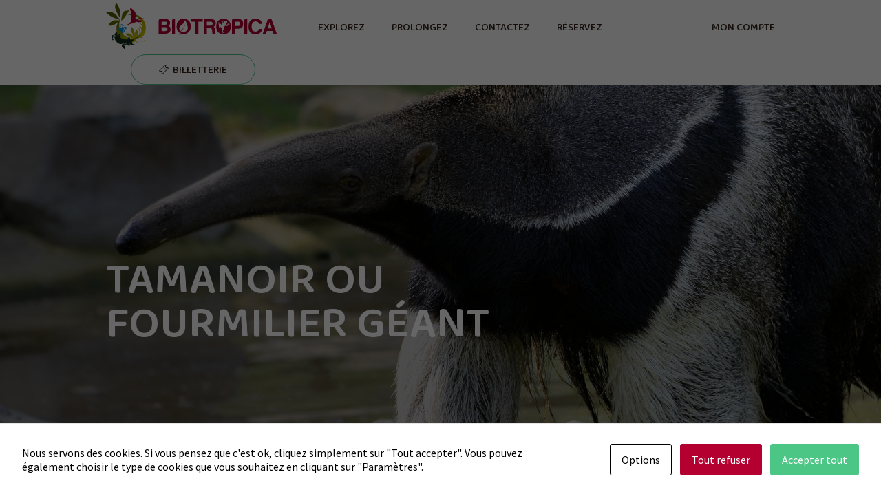

--- FILE ---
content_type: text/html; charset=UTF-8
request_url: https://www.biotropica.fr/animal/tamanoir-ou-fourmilier-geant/
body_size: 16164
content:
<!DOCTYPE html>
<!--[if IE 7]>
<html class="ie ie7" lang="fr-FR">
<![endif]-->
<!--[if IE 8]>
<html class="ie ie8" lang="fr-FR">
<![endif]-->
<!--[if !(IE 7) & !(IE 8)]><!-->
<html lang="fr-FR">
<!--<![endif]-->
<head>
	<meta charset="UTF-8">
	<meta name="viewport" content="width=device-width">
	<title>Tamanoir ou Fourmilier Géant - Les jardins animaliers Biotropica</title>
	<link rel="profile" href="http://gmpg.org/xfn/11">
	<link rel="pingback" href="https://www.biotropica.fr/xmlrpc.php">
	<meta name="apple-mobile-web-app-capable" content="yes" />
	<meta name="apple-mobile-web-app-status-bar-style" content="black-translucent" />
	<meta name="mobile-web-app-capable" content="yes" />
	<meta name="theme-color" content="#FFFFFF">
	<meta name="format-detection" content="telephone=no" />
	<meta name="facebook-domain-verification" content="m15gl47qa8lwabqcq62o5fzsvr9zpr" />
	<meta name='robots' content='index, follow, max-image-preview:large, max-snippet:-1, max-video-preview:-1' />

	<!-- This site is optimized with the Yoast SEO plugin v26.5 - https://yoast.com/wordpress/plugins/seo/ -->
	<meta name="description" content="Retrouvez le Tamanoir dans la Pampa des fourmiliers sur le parcours extérieur..." />
	<link rel="canonical" href="https://www.biotropica.fr/animal/tamanoir-ou-fourmilier-geant/" />
	<meta property="og:locale" content="fr_FR" />
	<meta property="og:type" content="article" />
	<meta property="og:title" content="Tamanoir ou Fourmilier Géant - Les jardins animaliers Biotropica" />
	<meta property="og:description" content="Retrouvez le Tamanoir dans la Pampa des fourmiliers sur le parcours extérieur..." />
	<meta property="og:url" content="https://www.biotropica.fr/animal/tamanoir-ou-fourmilier-geant/" />
	<meta property="og:site_name" content="Biotropica" />
	<meta property="article:modified_time" content="2024-02-24T08:44:02+00:00" />
	<meta property="og:image" content="https://www.biotropica.fr/wp-content/uploads/2022/05/tamanoir-scaled.jpeg" />
	<meta property="og:image:width" content="2560" />
	<meta property="og:image:height" content="1696" />
	<meta property="og:image:type" content="image/jpeg" />
	<meta name="twitter:card" content="summary_large_image" />
	<script type="application/ld+json" class="yoast-schema-graph">{"@context":"https://schema.org","@graph":[{"@type":"WebPage","@id":"https://www.biotropica.fr/animal/tamanoir-ou-fourmilier-geant/","url":"https://www.biotropica.fr/animal/tamanoir-ou-fourmilier-geant/","name":"Tamanoir ou Fourmilier Géant - Les jardins animaliers Biotropica","isPartOf":{"@id":"https://www.biotropica.fr/#website"},"primaryImageOfPage":{"@id":"https://www.biotropica.fr/animal/tamanoir-ou-fourmilier-geant/#primaryimage"},"image":{"@id":"https://www.biotropica.fr/animal/tamanoir-ou-fourmilier-geant/#primaryimage"},"thumbnailUrl":"https://www.biotropica.fr/wp-content/uploads/2022/05/tamanoir-scaled.jpeg","datePublished":"2023-07-28T13:57:49+00:00","dateModified":"2024-02-24T08:44:02+00:00","description":"Retrouvez le Tamanoir dans la Pampa des fourmiliers sur le parcours extérieur...","breadcrumb":{"@id":"https://www.biotropica.fr/animal/tamanoir-ou-fourmilier-geant/#breadcrumb"},"inLanguage":"fr-FR","potentialAction":[{"@type":"ReadAction","target":["https://www.biotropica.fr/animal/tamanoir-ou-fourmilier-geant/"]}]},{"@type":"ImageObject","inLanguage":"fr-FR","@id":"https://www.biotropica.fr/animal/tamanoir-ou-fourmilier-geant/#primaryimage","url":"https://www.biotropica.fr/wp-content/uploads/2022/05/tamanoir-scaled.jpeg","contentUrl":"https://www.biotropica.fr/wp-content/uploads/2022/05/tamanoir-scaled.jpeg","width":2560,"height":1696},{"@type":"BreadcrumbList","@id":"https://www.biotropica.fr/animal/tamanoir-ou-fourmilier-geant/#breadcrumb","itemListElement":[{"@type":"ListItem","position":1,"name":"Accueil","item":"https://www.biotropica.fr/"},{"@type":"ListItem","position":2,"name":"Animaux","item":"https://www.biotropica.fr/animal/"},{"@type":"ListItem","position":3,"name":"Tamanoir ou Fourmilier Géant"}]},{"@type":"WebSite","@id":"https://www.biotropica.fr/#website","url":"https://www.biotropica.fr/","name":"Biotropica","description":"Biotropica","potentialAction":[{"@type":"SearchAction","target":{"@type":"EntryPoint","urlTemplate":"https://www.biotropica.fr/?s={search_term_string}"},"query-input":{"@type":"PropertyValueSpecification","valueRequired":true,"valueName":"search_term_string"}}],"inLanguage":"fr-FR"}]}</script>
	<!-- / Yoast SEO plugin. -->


<link rel='dns-prefetch' href='//www.jscache.com' />

<link rel="alternate" title="oEmbed (JSON)" type="application/json+oembed" href="https://www.biotropica.fr/wp-json/oembed/1.0/embed?url=https%3A%2F%2Fwww.biotropica.fr%2Fanimal%2Ftamanoir-ou-fourmilier-geant%2F" />
<link rel="alternate" title="oEmbed (XML)" type="text/xml+oembed" href="https://www.biotropica.fr/wp-json/oembed/1.0/embed?url=https%3A%2F%2Fwww.biotropica.fr%2Fanimal%2Ftamanoir-ou-fourmilier-geant%2F&#038;format=xml" />
<style id='wp-img-auto-sizes-contain-inline-css' type='text/css'>
img:is([sizes=auto i],[sizes^="auto," i]){contain-intrinsic-size:3000px 1500px}
/*# sourceURL=wp-img-auto-sizes-contain-inline-css */
</style>
<link data-minify="1" rel='stylesheet' id='formidable-css' href='https://www.biotropica.fr/wp-content/cache/min/1/wp-content/plugins/formidable/css/formidableforms.css?ver=1764751429' type='text/css' media='all' />
<style id='wp-emoji-styles-inline-css' type='text/css'>

	img.wp-smiley, img.emoji {
		display: inline !important;
		border: none !important;
		box-shadow: none !important;
		height: 1em !important;
		width: 1em !important;
		margin: 0 0.07em !important;
		vertical-align: -0.1em !important;
		background: none !important;
		padding: 0 !important;
	}
/*# sourceURL=wp-emoji-styles-inline-css */
</style>
<style id='wp-block-library-inline-css' type='text/css'>
:root{--wp-block-synced-color:#7a00df;--wp-block-synced-color--rgb:122,0,223;--wp-bound-block-color:var(--wp-block-synced-color);--wp-editor-canvas-background:#ddd;--wp-admin-theme-color:#007cba;--wp-admin-theme-color--rgb:0,124,186;--wp-admin-theme-color-darker-10:#006ba1;--wp-admin-theme-color-darker-10--rgb:0,107,160.5;--wp-admin-theme-color-darker-20:#005a87;--wp-admin-theme-color-darker-20--rgb:0,90,135;--wp-admin-border-width-focus:2px}@media (min-resolution:192dpi){:root{--wp-admin-border-width-focus:1.5px}}.wp-element-button{cursor:pointer}:root .has-very-light-gray-background-color{background-color:#eee}:root .has-very-dark-gray-background-color{background-color:#313131}:root .has-very-light-gray-color{color:#eee}:root .has-very-dark-gray-color{color:#313131}:root .has-vivid-green-cyan-to-vivid-cyan-blue-gradient-background{background:linear-gradient(135deg,#00d084,#0693e3)}:root .has-purple-crush-gradient-background{background:linear-gradient(135deg,#34e2e4,#4721fb 50%,#ab1dfe)}:root .has-hazy-dawn-gradient-background{background:linear-gradient(135deg,#faaca8,#dad0ec)}:root .has-subdued-olive-gradient-background{background:linear-gradient(135deg,#fafae1,#67a671)}:root .has-atomic-cream-gradient-background{background:linear-gradient(135deg,#fdd79a,#004a59)}:root .has-nightshade-gradient-background{background:linear-gradient(135deg,#330968,#31cdcf)}:root .has-midnight-gradient-background{background:linear-gradient(135deg,#020381,#2874fc)}:root{--wp--preset--font-size--normal:16px;--wp--preset--font-size--huge:42px}.has-regular-font-size{font-size:1em}.has-larger-font-size{font-size:2.625em}.has-normal-font-size{font-size:var(--wp--preset--font-size--normal)}.has-huge-font-size{font-size:var(--wp--preset--font-size--huge)}.has-text-align-center{text-align:center}.has-text-align-left{text-align:left}.has-text-align-right{text-align:right}.has-fit-text{white-space:nowrap!important}#end-resizable-editor-section{display:none}.aligncenter{clear:both}.items-justified-left{justify-content:flex-start}.items-justified-center{justify-content:center}.items-justified-right{justify-content:flex-end}.items-justified-space-between{justify-content:space-between}.screen-reader-text{border:0;clip-path:inset(50%);height:1px;margin:-1px;overflow:hidden;padding:0;position:absolute;width:1px;word-wrap:normal!important}.screen-reader-text:focus{background-color:#ddd;clip-path:none;color:#444;display:block;font-size:1em;height:auto;left:5px;line-height:normal;padding:15px 23px 14px;text-decoration:none;top:5px;width:auto;z-index:100000}html :where(.has-border-color){border-style:solid}html :where([style*=border-top-color]){border-top-style:solid}html :where([style*=border-right-color]){border-right-style:solid}html :where([style*=border-bottom-color]){border-bottom-style:solid}html :where([style*=border-left-color]){border-left-style:solid}html :where([style*=border-width]){border-style:solid}html :where([style*=border-top-width]){border-top-style:solid}html :where([style*=border-right-width]){border-right-style:solid}html :where([style*=border-bottom-width]){border-bottom-style:solid}html :where([style*=border-left-width]){border-left-style:solid}html :where(img[class*=wp-image-]){height:auto;max-width:100%}:where(figure){margin:0 0 1em}html :where(.is-position-sticky){--wp-admin--admin-bar--position-offset:var(--wp-admin--admin-bar--height,0px)}@media screen and (max-width:600px){html :where(.is-position-sticky){--wp-admin--admin-bar--position-offset:0px}}

/*# sourceURL=wp-block-library-inline-css */
</style><style id='global-styles-inline-css' type='text/css'>
:root{--wp--preset--aspect-ratio--square: 1;--wp--preset--aspect-ratio--4-3: 4/3;--wp--preset--aspect-ratio--3-4: 3/4;--wp--preset--aspect-ratio--3-2: 3/2;--wp--preset--aspect-ratio--2-3: 2/3;--wp--preset--aspect-ratio--16-9: 16/9;--wp--preset--aspect-ratio--9-16: 9/16;--wp--preset--color--black: #000000;--wp--preset--color--cyan-bluish-gray: #abb8c3;--wp--preset--color--white: #ffffff;--wp--preset--color--pale-pink: #f78da7;--wp--preset--color--vivid-red: #cf2e2e;--wp--preset--color--luminous-vivid-orange: #ff6900;--wp--preset--color--luminous-vivid-amber: #fcb900;--wp--preset--color--light-green-cyan: #7bdcb5;--wp--preset--color--vivid-green-cyan: #00d084;--wp--preset--color--pale-cyan-blue: #8ed1fc;--wp--preset--color--vivid-cyan-blue: #0693e3;--wp--preset--color--vivid-purple: #9b51e0;--wp--preset--gradient--vivid-cyan-blue-to-vivid-purple: linear-gradient(135deg,rgb(6,147,227) 0%,rgb(155,81,224) 100%);--wp--preset--gradient--light-green-cyan-to-vivid-green-cyan: linear-gradient(135deg,rgb(122,220,180) 0%,rgb(0,208,130) 100%);--wp--preset--gradient--luminous-vivid-amber-to-luminous-vivid-orange: linear-gradient(135deg,rgb(252,185,0) 0%,rgb(255,105,0) 100%);--wp--preset--gradient--luminous-vivid-orange-to-vivid-red: linear-gradient(135deg,rgb(255,105,0) 0%,rgb(207,46,46) 100%);--wp--preset--gradient--very-light-gray-to-cyan-bluish-gray: linear-gradient(135deg,rgb(238,238,238) 0%,rgb(169,184,195) 100%);--wp--preset--gradient--cool-to-warm-spectrum: linear-gradient(135deg,rgb(74,234,220) 0%,rgb(151,120,209) 20%,rgb(207,42,186) 40%,rgb(238,44,130) 60%,rgb(251,105,98) 80%,rgb(254,248,76) 100%);--wp--preset--gradient--blush-light-purple: linear-gradient(135deg,rgb(255,206,236) 0%,rgb(152,150,240) 100%);--wp--preset--gradient--blush-bordeaux: linear-gradient(135deg,rgb(254,205,165) 0%,rgb(254,45,45) 50%,rgb(107,0,62) 100%);--wp--preset--gradient--luminous-dusk: linear-gradient(135deg,rgb(255,203,112) 0%,rgb(199,81,192) 50%,rgb(65,88,208) 100%);--wp--preset--gradient--pale-ocean: linear-gradient(135deg,rgb(255,245,203) 0%,rgb(182,227,212) 50%,rgb(51,167,181) 100%);--wp--preset--gradient--electric-grass: linear-gradient(135deg,rgb(202,248,128) 0%,rgb(113,206,126) 100%);--wp--preset--gradient--midnight: linear-gradient(135deg,rgb(2,3,129) 0%,rgb(40,116,252) 100%);--wp--preset--font-size--small: 13px;--wp--preset--font-size--medium: 20px;--wp--preset--font-size--large: 36px;--wp--preset--font-size--x-large: 42px;--wp--preset--spacing--20: 0.44rem;--wp--preset--spacing--30: 0.67rem;--wp--preset--spacing--40: 1rem;--wp--preset--spacing--50: 1.5rem;--wp--preset--spacing--60: 2.25rem;--wp--preset--spacing--70: 3.38rem;--wp--preset--spacing--80: 5.06rem;--wp--preset--shadow--natural: 6px 6px 9px rgba(0, 0, 0, 0.2);--wp--preset--shadow--deep: 12px 12px 50px rgba(0, 0, 0, 0.4);--wp--preset--shadow--sharp: 6px 6px 0px rgba(0, 0, 0, 0.2);--wp--preset--shadow--outlined: 6px 6px 0px -3px rgb(255, 255, 255), 6px 6px rgb(0, 0, 0);--wp--preset--shadow--crisp: 6px 6px 0px rgb(0, 0, 0);}:where(.is-layout-flex){gap: 0.5em;}:where(.is-layout-grid){gap: 0.5em;}body .is-layout-flex{display: flex;}.is-layout-flex{flex-wrap: wrap;align-items: center;}.is-layout-flex > :is(*, div){margin: 0;}body .is-layout-grid{display: grid;}.is-layout-grid > :is(*, div){margin: 0;}:where(.wp-block-columns.is-layout-flex){gap: 2em;}:where(.wp-block-columns.is-layout-grid){gap: 2em;}:where(.wp-block-post-template.is-layout-flex){gap: 1.25em;}:where(.wp-block-post-template.is-layout-grid){gap: 1.25em;}.has-black-color{color: var(--wp--preset--color--black) !important;}.has-cyan-bluish-gray-color{color: var(--wp--preset--color--cyan-bluish-gray) !important;}.has-white-color{color: var(--wp--preset--color--white) !important;}.has-pale-pink-color{color: var(--wp--preset--color--pale-pink) !important;}.has-vivid-red-color{color: var(--wp--preset--color--vivid-red) !important;}.has-luminous-vivid-orange-color{color: var(--wp--preset--color--luminous-vivid-orange) !important;}.has-luminous-vivid-amber-color{color: var(--wp--preset--color--luminous-vivid-amber) !important;}.has-light-green-cyan-color{color: var(--wp--preset--color--light-green-cyan) !important;}.has-vivid-green-cyan-color{color: var(--wp--preset--color--vivid-green-cyan) !important;}.has-pale-cyan-blue-color{color: var(--wp--preset--color--pale-cyan-blue) !important;}.has-vivid-cyan-blue-color{color: var(--wp--preset--color--vivid-cyan-blue) !important;}.has-vivid-purple-color{color: var(--wp--preset--color--vivid-purple) !important;}.has-black-background-color{background-color: var(--wp--preset--color--black) !important;}.has-cyan-bluish-gray-background-color{background-color: var(--wp--preset--color--cyan-bluish-gray) !important;}.has-white-background-color{background-color: var(--wp--preset--color--white) !important;}.has-pale-pink-background-color{background-color: var(--wp--preset--color--pale-pink) !important;}.has-vivid-red-background-color{background-color: var(--wp--preset--color--vivid-red) !important;}.has-luminous-vivid-orange-background-color{background-color: var(--wp--preset--color--luminous-vivid-orange) !important;}.has-luminous-vivid-amber-background-color{background-color: var(--wp--preset--color--luminous-vivid-amber) !important;}.has-light-green-cyan-background-color{background-color: var(--wp--preset--color--light-green-cyan) !important;}.has-vivid-green-cyan-background-color{background-color: var(--wp--preset--color--vivid-green-cyan) !important;}.has-pale-cyan-blue-background-color{background-color: var(--wp--preset--color--pale-cyan-blue) !important;}.has-vivid-cyan-blue-background-color{background-color: var(--wp--preset--color--vivid-cyan-blue) !important;}.has-vivid-purple-background-color{background-color: var(--wp--preset--color--vivid-purple) !important;}.has-black-border-color{border-color: var(--wp--preset--color--black) !important;}.has-cyan-bluish-gray-border-color{border-color: var(--wp--preset--color--cyan-bluish-gray) !important;}.has-white-border-color{border-color: var(--wp--preset--color--white) !important;}.has-pale-pink-border-color{border-color: var(--wp--preset--color--pale-pink) !important;}.has-vivid-red-border-color{border-color: var(--wp--preset--color--vivid-red) !important;}.has-luminous-vivid-orange-border-color{border-color: var(--wp--preset--color--luminous-vivid-orange) !important;}.has-luminous-vivid-amber-border-color{border-color: var(--wp--preset--color--luminous-vivid-amber) !important;}.has-light-green-cyan-border-color{border-color: var(--wp--preset--color--light-green-cyan) !important;}.has-vivid-green-cyan-border-color{border-color: var(--wp--preset--color--vivid-green-cyan) !important;}.has-pale-cyan-blue-border-color{border-color: var(--wp--preset--color--pale-cyan-blue) !important;}.has-vivid-cyan-blue-border-color{border-color: var(--wp--preset--color--vivid-cyan-blue) !important;}.has-vivid-purple-border-color{border-color: var(--wp--preset--color--vivid-purple) !important;}.has-vivid-cyan-blue-to-vivid-purple-gradient-background{background: var(--wp--preset--gradient--vivid-cyan-blue-to-vivid-purple) !important;}.has-light-green-cyan-to-vivid-green-cyan-gradient-background{background: var(--wp--preset--gradient--light-green-cyan-to-vivid-green-cyan) !important;}.has-luminous-vivid-amber-to-luminous-vivid-orange-gradient-background{background: var(--wp--preset--gradient--luminous-vivid-amber-to-luminous-vivid-orange) !important;}.has-luminous-vivid-orange-to-vivid-red-gradient-background{background: var(--wp--preset--gradient--luminous-vivid-orange-to-vivid-red) !important;}.has-very-light-gray-to-cyan-bluish-gray-gradient-background{background: var(--wp--preset--gradient--very-light-gray-to-cyan-bluish-gray) !important;}.has-cool-to-warm-spectrum-gradient-background{background: var(--wp--preset--gradient--cool-to-warm-spectrum) !important;}.has-blush-light-purple-gradient-background{background: var(--wp--preset--gradient--blush-light-purple) !important;}.has-blush-bordeaux-gradient-background{background: var(--wp--preset--gradient--blush-bordeaux) !important;}.has-luminous-dusk-gradient-background{background: var(--wp--preset--gradient--luminous-dusk) !important;}.has-pale-ocean-gradient-background{background: var(--wp--preset--gradient--pale-ocean) !important;}.has-electric-grass-gradient-background{background: var(--wp--preset--gradient--electric-grass) !important;}.has-midnight-gradient-background{background: var(--wp--preset--gradient--midnight) !important;}.has-small-font-size{font-size: var(--wp--preset--font-size--small) !important;}.has-medium-font-size{font-size: var(--wp--preset--font-size--medium) !important;}.has-large-font-size{font-size: var(--wp--preset--font-size--large) !important;}.has-x-large-font-size{font-size: var(--wp--preset--font-size--x-large) !important;}
/*# sourceURL=global-styles-inline-css */
</style>

<style id='classic-theme-styles-inline-css' type='text/css'>
/*! This file is auto-generated */
.wp-block-button__link{color:#fff;background-color:#32373c;border-radius:9999px;box-shadow:none;text-decoration:none;padding:calc(.667em + 2px) calc(1.333em + 2px);font-size:1.125em}.wp-block-file__button{background:#32373c;color:#fff;text-decoration:none}
/*# sourceURL=/wp-includes/css/classic-themes.min.css */
</style>
<link rel='stylesheet' id='cookies-and-content-security-policy-css' href='https://www.biotropica.fr/wp-content/plugins/cookies-and-content-security-policy/css/cookies-and-content-security-policy.min.css?ver=2.33' type='text/css' media='all' />
<link data-minify="1" rel='stylesheet' id='fancybox-for-wp-css' href='https://www.biotropica.fr/wp-content/cache/min/1/wp-content/plugins/fancybox-for-wordpress/assets/css/fancybox.css?ver=1764751429' type='text/css' media='all' />
<link rel='stylesheet' id='owl-carousel-css' href='https://www.biotropica.fr/wp-content/themes/marqueblanche/js/node_modules/owl.carousel/dist/assets/owl.carousel.min.css?ver=6.9' type='text/css' media='all' />
<link data-minify="1" rel='stylesheet' id='mb-style-css' href='https://www.biotropica.fr/wp-content/cache/min/1/wp-content/themes/marqueblanche/style.css?ver=1764751429' type='text/css' media='all' />
<link data-minify="1" rel='stylesheet' id='map-css' href='https://www.biotropica.fr/wp-content/cache/min/1/wp-content/themes/marqueblanche/css/map.css?ver=1764751429' type='text/css' media='all' />
<link rel='stylesheet' id='hamburgers-css' href='https://www.biotropica.fr/wp-content/themes/marqueblanche/css/hamburgers.min.css?ver=6.9' type='text/css' media='all' />
<link data-minify="1" rel='stylesheet' id='responsive-css' href='https://www.biotropica.fr/wp-content/cache/min/1/wp-content/themes/marqueblanche/css/responsive.css?ver=1764751429' type='text/css' media='all' />
<script type="text/javascript" src="https://www.biotropica.fr/wp-includes/js/jquery/jquery.min.js?ver=3.7.1" id="jquery-core-js"></script>
<script type="text/javascript" src="https://www.biotropica.fr/wp-includes/js/jquery/jquery-migrate.min.js?ver=3.4.1" id="jquery-migrate-js"></script>
<script type="text/javascript" src="https://www.biotropica.fr/wp-content/plugins/fancybox-for-wordpress/assets/js/purify.min.js?ver=1.3.4" id="purify-js"></script>
<script type="text/javascript" src="https://www.biotropica.fr/wp-content/plugins/fancybox-for-wordpress/assets/js/jquery.fancybox.js?ver=1.3.4" id="fancybox-for-wp-js"></script>
<link rel="https://api.w.org/" href="https://www.biotropica.fr/wp-json/" /><link rel="alternate" title="JSON" type="application/json" href="https://www.biotropica.fr/wp-json/wp/v2/animal/3288" /><link rel="EditURI" type="application/rsd+xml" title="RSD" href="https://www.biotropica.fr/xmlrpc.php?rsd" />
<meta name="generator" content="WordPress 6.9" />
<link rel='shortlink' href='https://www.biotropica.fr/?p=3288' />

<!-- Fancybox for WordPress v3.3.7 -->
<style type="text/css">
	.fancybox-slide--image .fancybox-content{background-color: #FFFFFF}div.fancybox-caption{display:none !important;}
	
	img.fancybox-image{border-width:10px;border-color:#FFFFFF;border-style:solid;}
	div.fancybox-bg{background-color:rgba(102,102,102,0.3);opacity:1 !important;}div.fancybox-content{border-color:#FFFFFF}
	div#fancybox-title{background-color:#FFFFFF}
	div.fancybox-content{background-color:#FFFFFF}
	div#fancybox-title-inside{color:#333333}
	
	
	
	div.fancybox-caption p.caption-title{display:inline-block}
	div.fancybox-caption p.caption-title{font-size:14px}
	div.fancybox-caption p.caption-title{color:#333333}
	div.fancybox-caption {color:#333333}div.fancybox-caption p.caption-title {background:#fff; width:auto;padding:10px 30px;}div.fancybox-content p.caption-title{color:#333333;margin: 0;padding: 5px 0;}body.fancybox-active .fancybox-container .fancybox-stage .fancybox-content .fancybox-close-small{display:block;}
</style><script type="text/javascript">
	jQuery(function () {

		var mobileOnly = false;
		
		if (mobileOnly) {
			return;
		}

		jQuery.fn.getTitle = function () { // Copy the title of every IMG tag and add it to its parent A so that fancybox can show titles
			var arr = jQuery("a[data-fancybox]");jQuery.each(arr, function() {var title = jQuery(this).children("img").attr("title") || '';var figCaptionHtml = jQuery(this).next("figcaption").html() || '';var processedCaption = figCaptionHtml;if (figCaptionHtml.length && typeof DOMPurify === 'function') {processedCaption = DOMPurify.sanitize(figCaptionHtml, {USE_PROFILES: {html: true}});} else if (figCaptionHtml.length) {processedCaption = jQuery("<div>").text(figCaptionHtml).html();}var newTitle = title;if (processedCaption.length) {newTitle = title.length ? title + " " + processedCaption : processedCaption;}if (newTitle.length) {jQuery(this).attr("title", newTitle);}});		}

		// Supported file extensions

				var thumbnails = jQuery("a:has(img)").not(".nolightbox").not('.envira-gallery-link').not('.ngg-simplelightbox').filter(function () {
			return /\.(jpe?g|png|gif|mp4|webp|bmp)(\?[^/]*)*$/i.test(jQuery(this).attr('href'))
		});
		

		// Add data-type iframe for links that are not images or videos.
		var iframeLinks = jQuery('.fancyboxforwp').filter(function () {
			return !/\.(jpe?g|png|gif|mp4|webp|bmp|pdf)(\?[^/]*)*$/i.test(jQuery(this).attr('href'))
		}).filter(function () {
			return !/vimeo|youtube/i.test(jQuery(this).attr('href'))
		});
		iframeLinks.attr({"data-type": "iframe"}).getTitle();

				// Gallery All
		thumbnails.addClass("fancyboxforwp").attr("data-fancybox", "gallery").getTitle();
		iframeLinks.attr({"data-fancybox": "gallery"}).getTitle();

		// Gallery type NONE
		
		// Call fancybox and apply it on any link with a rel atribute that starts with "fancybox", with the options set on the admin panel
		jQuery("a.fancyboxforwp").fancyboxforwp({
			loop: false,
			smallBtn: true,
			zoomOpacity: "auto",
			animationEffect: "fade",
			animationDuration: 500,
			transitionEffect: "fade",
			transitionDuration: "300",
			overlayShow: true,
			overlayOpacity: "0.3",
			titleShow: true,
			titlePosition: "inside",
			keyboard: true,
			showCloseButton: true,
			arrows: true,
			clickContent:false,
			clickSlide: "close",
			mobile: {
				clickContent: function (current, event) {
					return current.type === "image" ? "toggleControls" : false;
				},
				clickSlide: function (current, event) {
					return current.type === "image" ? "close" : "close";
				},
			},
			wheel: false,
			toolbar: true,
			preventCaptionOverlap: true,
			onInit: function() { },			onDeactivate
	: function() { },		beforeClose: function() { },			afterShow: function(instance) { jQuery( ".fancybox-image" ).on("click", function( ){ ( instance.isScaledDown() ) ? instance.scaleToActual() : instance.scaleToFit() }) },				afterClose: function() { },					caption : function( instance, item ) {var title = "";if("undefined" != typeof jQuery(this).context ){var title = jQuery(this).context.title;} else { var title = ("undefined" != typeof jQuery(this).attr("title")) ? jQuery(this).attr("title") : false;}var caption = jQuery(this).data('caption') || '';if ( item.type === 'image' && title.length ) {caption = (caption.length ? caption + '<br />' : '') + '<p class="caption-title">'+jQuery("<div>").text(title).html()+'</p>' ;}if (typeof DOMPurify === "function" && caption.length) { return DOMPurify.sanitize(caption, {USE_PROFILES: {html: true}}); } else { return jQuery("<div>").text(caption).html(); }},
		afterLoad : function( instance, current ) {var captionContent = current.opts.caption || '';var sanitizedCaptionString = '';if (typeof DOMPurify === 'function' && captionContent.length) {sanitizedCaptionString = DOMPurify.sanitize(captionContent, {USE_PROFILES: {html: true}});} else if (captionContent.length) { sanitizedCaptionString = jQuery("<div>").text(captionContent).html();}if (sanitizedCaptionString.length) { current.$content.append(jQuery('<div class=\"fancybox-custom-caption inside-caption\" style=\" position: absolute;left:0;right:0;color:#000;margin:0 auto;bottom:0;text-align:center;background-color:#FFFFFF \"></div>').html(sanitizedCaptionString)); }},
			})
		;

			})
</script>
<!-- END Fancybox for WordPress -->
<script>document.documentElement.className += " js";</script>
<style type="text/css" id="cookies-and-content-security-policy-css-custom">.modal-cacsp-position .modal-cacsp-box.modal-cacsp-box-settings .modal-cacsp-box-settings-list ul li a.modal-cacsp-toggle-switch span.modal-cacsp-toggle {background-color: rgba(179,0,48, .2);}.modal-cacsp-position .modal-cacsp-box.modal-cacsp-box-settings .modal-cacsp-box-settings-list ul li a.modal-cacsp-toggle-switch span.modal-cacsp-toggle-switch-handle {background-color: #b30030;}.modal-cacsp-position .modal-cacsp-box.modal-cacsp-box-settings .modal-cacsp-box-settings-list ul li a.modal-cacsp-toggle-switch.modal-cacsp-toggle-switch-active span.modal-cacsp-toggle {background-color: rgba(76,198,133, .2);}.modal-cacsp-position .modal-cacsp-box.modal-cacsp-box-settings .modal-cacsp-box-settings-list ul li a.modal-cacsp-toggle-switch.modal-cacsp-toggle-switch-active span.modal-cacsp-toggle-switch-handle {background-color: #4cc685;}.modal-cacsp-position .modal-cacsp-box.modal-cacsp-box-settings .modal-cacsp-box-settings-list ul li a.modal-cacsp-toggle-switch.modal-cacsp-toggle-switch-active span {color: #4cc685;}.modal-cacsp-position .modal-cacsp-box .modal-cacsp-btns .modal-cacsp-btn.modal-cacsp-btn-refuse,.modal-cacsp-position .modal-cacsp-box .modal-cacsp-btns .modal-cacsp-btn.modal-cacsp-btn-refuse-all {background-color: #b30030;}.modal-cacsp-position .modal-cacsp-box .modal-cacsp-btns .modal-cacsp-btn.modal-cacsp-btn-refuse,.modal-cacsp-position .modal-cacsp-box .modal-cacsp-btns .modal-cacsp-btn.modal-cacsp-btn-refuse-all {border-color: #b30030;}.modal-cacsp-position .modal-cacsp-box .modal-cacsp-btns .modal-cacsp-btn.modal-cacsp-btn-refuse,.modal-cacsp-position .modal-cacsp-box .modal-cacsp-btns .modal-cacsp-btn.modal-cacsp-btn-refuse-all,.modal-cacsp-position .modal-cacsp-box .modal-cacsp-btns .modal-cacsp-btn.modal-cacsp-btn-refuse *,.modal-cacsp-position .modal-cacsp-box .modal-cacsp-btns .modal-cacsp-btn.modal-cacsp-btn-refuse-all * {color: #ffffff;}.modal-cacsp-position .modal-cacsp-box .modal-cacsp-btns .modal-cacsp-btn.modal-cacsp-btn-save {background-color: #4cc685;}.modal-cacsp-position .modal-cacsp-box .modal-cacsp-btns .modal-cacsp-btn.modal-cacsp-btn-save {border-color: #4cc685;}.modal-cacsp-position .modal-cacsp-box .modal-cacsp-btns .modal-cacsp-btn.modal-cacsp-btn-save,.modal-cacsp-position .modal-cacsp-box .modal-cacsp-btns .modal-cacsp-btn.modal-cacsp-btn-save * {color: #ffffff;}.modal-cacsp-position .modal-cacsp-box .modal-cacsp-btns .modal-cacsp-btn.modal-cacsp-btn-accept,.modal-cacsp-position .modal-cacsp-box .modal-cacsp-btns .modal-cacsp-btn.modal-cacsp-btn-accept-all {background-color: #4cc685;}.modal-cacsp-position .modal-cacsp-box .modal-cacsp-btns .modal-cacsp-btn.modal-cacsp-btn-accept,.modal-cacsp-position .modal-cacsp-box .modal-cacsp-btns .modal-cacsp-btn.modal-cacsp-btn-accept-all {border-color: #4cc685;}.modal-cacsp-position .modal-cacsp-box .modal-cacsp-btns .modal-cacsp-btn.modal-cacsp-btn-accept,.modal-cacsp-position .modal-cacsp-box .modal-cacsp-btns .modal-cacsp-btn.modal-cacsp-btn-accept *,.modal-cacsp-position .modal-cacsp-box .modal-cacsp-btns .modal-cacsp-btn.modal-cacsp-btn-accept-all,.modal-cacsp-position .modal-cacsp-box .modal-cacsp-btns .modal-cacsp-btn.modal-cacsp-btn-accept-all * {color: #ffffff;}</style></head>

<body class="wp-singular animal-template-default single single-animal postid-3288 wp-theme-marqueblanche">
	<!-- Global site tag (gtag.js) - Google Analytics -->
		<script async src="https://www.googletagmanager.com/gtag/js?id=UA-25856909-11"></script>
		<script>
		window.dataLayer = window.dataLayer || [];
		function gtag(){dataLayer.push(arguments);}
		gtag('js', new Date());
		gtag('config', 'UA-25856909-11');
		gtag('config', 'GTM-TM8JNWR');
		</script>
    <!-- Meta Pixel Code -->
		<script>
			!function(f,b,e,v,n,t,s)
			{if(f.fbq)return;n=f.fbq=function(){n.callMethod?
			n.callMethod.apply(n,arguments):n.queue.push(arguments)};
			if(!f._fbq)f._fbq=n;n.push=n;n.loaded=!0;n.version='2.0';
			n.queue=[];t=b.createElement(e);t.async=!0;
			t.src=v;s=b.getElementsByTagName(e)[0];
			s.parentNode.insertBefore(t,s)}(window, document,'script',
			'https://connect.facebook.net/en_US/fbevents.js');
			fbq('init', '313084176936433');
			fbq('track', 'PageView');
		</script>
		<noscript><img height="1" width="1" style="display:none"
		src="https://www.facebook.com/tr?id=313084176936433&ev=PageView&noscript=1"
		/></noscript>
    <!-- End Meta Pixel Code -->
			<header role="banner">
		<!-- <div class="information">
			Information COVID : Le parc est heureux de vous retrouver et vous accueille dans le respect des gestes barrières							<a href="https://www.biotropica.fr/covid/">En savoir plus</a>
						<div class="close"></div>
		</div> -->
		<a href="https://www.biotropica.fr" class="logo"><img src="https://www.biotropica.fr/wp-content/themes/marqueblanche/image/logo.svg" alt="Biotropica"></a>
		<nav role="navigation">
			<div class="menu-menu-container"><ul id="menu-menu" class="menu"><li id="menu-item-13" class="menu-item menu-item-type-custom menu-item-object-custom menu-item-has-children menu-item-13"><a>EXPLOREZ</a>
<ul class="sub-menu">
	<li id="menu-item-1470" class="menu-item menu-item-type-custom menu-item-object-custom menu-item-has-children menu-item-1470"><a href="/les-jardins-animaliers/">LES JARDINS ANIMALIERS</a>
	<ul class="sub-menu">
		<li id="menu-item-1875" class="menu-item menu-item-type-custom menu-item-object-custom menu-item-1875"><a href="https://www.biotropica.fr/univers/la-serre-tropicale/">LA SERRE TROPICALE</a></li>
		<li id="menu-item-1872" class="menu-item menu-item-type-custom menu-item-object-custom menu-item-1872"><a href="https://www.biotropica.fr/univers/la-brousse-africaine/">LA BROUSSE AFRICAINE</a></li>
		<li id="menu-item-1873" class="menu-item menu-item-type-custom menu-item-object-custom menu-item-1873"><a href="https://www.biotropica.fr/univers/la-crique-des-manchots/">LA CRIQUE DES MANCHOTS</a></li>
		<li id="menu-item-3294" class="menu-item menu-item-type-custom menu-item-object-custom menu-item-3294"><a href="https://www.biotropica.fr/univers/la-pampa-des-tamanoirs/">LA PAMPA DES TAMANOIRS</a></li>
		<li id="menu-item-5110" class="menu-item menu-item-type-custom menu-item-object-custom menu-item-5110"><a href="https://www.biotropica.fr/univers/la-foret-des-saimiris/">LA FORET DES SAIMIRIS</a></li>
		<li id="menu-item-1876" class="menu-item menu-item-type-custom menu-item-object-custom menu-item-1876"><a href="https://www.biotropica.fr/univers/le-bush-australien/">LE BUSH AUSTRALIEN</a></li>
		<li id="menu-item-1877" class="menu-item menu-item-type-custom menu-item-object-custom menu-item-1877"><a href="https://www.biotropica.fr/univers/le-jardin-dasie/">LE JARDIN D&rsquo;ASIE</a></li>
		<li id="menu-item-1878" class="menu-item menu-item-type-custom menu-item-object-custom menu-item-1878"><a href="https://www.biotropica.fr/univers/le-lac-des-pelicans/">LE LAC DES PÉLICANS</a></li>
		<li id="menu-item-1874" class="menu-item menu-item-type-custom menu-item-object-custom menu-item-1874"><a href="https://www.biotropica.fr/univers/la-ferme-des-enfants/">LA FERME DES ENFANTS</a></li>
	</ul>
</li>
	<li id="menu-item-1468" class="menu-item menu-item-type-custom menu-item-object-custom menu-item-has-children menu-item-1468"><a href="https://www.biotropica.fr/informations-pratiques/">INFOS PRATIQUES</a>
	<ul class="sub-menu">
		<li id="menu-item-1485" class="menu-item menu-item-type-post_type menu-item-object-page menu-item-1485"><a href="https://www.biotropica.fr/tarifs/">Tarifs</a></li>
		<li id="menu-item-1486" class="menu-item menu-item-type-post_type menu-item-object-page menu-item-1486"><a href="https://www.biotropica.fr/venir-aux-jardins-animaliers/">Venir aux jardins animaliers</a></li>
		<li id="menu-item-1484" class="menu-item menu-item-type-post_type menu-item-object-page menu-item-1484"><a href="https://www.biotropica.fr/horaires/">Horaires</a></li>
	</ul>
</li>
	<li id="menu-item-1471" class="menu-item menu-item-type-custom menu-item-object-custom menu-item-has-children menu-item-1471"><a>LES ANIMATIONS</a>
	<ul class="sub-menu">
		<li id="menu-item-1479" class="menu-item menu-item-type-post_type menu-item-object-page menu-item-1479"><a href="https://www.biotropica.fr/gouters-des-animaux/">Goûters des animaux</a></li>
		<li id="menu-item-1482" class="menu-item menu-item-type-post_type menu-item-object-page menu-item-1482"><a href="https://www.biotropica.fr/soigneur-dun-jour/">Soigneur d’un jour</a></li>
		<li id="menu-item-1483" class="menu-item menu-item-type-post_type menu-item-object-page menu-item-1483"><a href="https://www.biotropica.fr/?page_id=1447">Visite VIP Conservation</a></li>
		<li id="menu-item-1478" class="menu-item menu-item-type-post_type menu-item-object-page menu-item-1478"><a href="https://www.biotropica.fr/anniversaire-privilege/">Anniversaire privilège</a></li>
		<li id="menu-item-1480" class="menu-item menu-item-type-post_type menu-item-object-page menu-item-1480"><a href="https://www.biotropica.fr/les-animations-pedagogiques/">Les animations pédagogiques</a></li>
		<li id="menu-item-1481" class="menu-item menu-item-type-post_type menu-item-object-page menu-item-1481"><a href="https://www.biotropica.fr/les-animations-pour-adultes/">Les animations pour adultes</a></li>
	</ul>
</li>
	<li id="menu-item-1469" class="menu-item menu-item-type-custom menu-item-object-custom menu-item-has-children menu-item-1469"><a>EN SAVOIR PLUS</a>
	<ul class="sub-menu">
		<li id="menu-item-1630" class="menu-item menu-item-type-custom menu-item-object-custom menu-item-1630"><a href="https://www.biotropica.fr/actualites/">Les dernières actualités</a></li>
		<li id="menu-item-1477" class="menu-item menu-item-type-post_type menu-item-object-page menu-item-1477"><a href="https://www.biotropica.fr/les-naissances/">Les naissances</a></li>
		<li id="menu-item-1476" class="menu-item menu-item-type-post_type menu-item-object-page menu-item-1476"><a href="https://www.biotropica.fr/les-metiers-du-zoo/">Les métiers du zoo</a></li>
		<li id="menu-item-7410" class="menu-item menu-item-type-post_type menu-item-object-page menu-item-7410"><a href="https://www.biotropica.fr/bilan-recherche-et-conservation/">Bilan Recherche et Conservation</a></li>
	</ul>
</li>
	<li id="menu-item-1472" class="menu-item menu-item-type-custom menu-item-object-custom menu-item-has-children menu-item-1472"><a href="https://www.biotropica.fr/restauration/">RESTAURATION</a>
	<ul class="sub-menu">
		<li id="menu-item-1473" class="menu-item menu-item-type-post_type menu-item-object-page menu-item-1473"><a href="https://www.biotropica.fr/restaurant-ravenala/">Ravenala, le restaurant éco-responsable</a></li>
		<li id="menu-item-1475" class="menu-item menu-item-type-post_type menu-item-object-page menu-item-1475"><a href="https://www.biotropica.fr/snack/">Snack La Terrasse</a></li>
		<li id="menu-item-3579" class="menu-item menu-item-type-post_type menu-item-object-page menu-item-3579"><a href="https://www.biotropica.fr/snack-glaces/">Snack Glaces</a></li>
		<li id="menu-item-1474" class="menu-item menu-item-type-post_type menu-item-object-page menu-item-1474"><a href="https://www.biotropica.fr/restauration-speciale-groupes/">Restauration spéciale groupes</a></li>
	</ul>
</li>
</ul>
</li>
<li id="menu-item-14" class="menu-item menu-item-type-custom menu-item-object-custom menu-item-has-children menu-item-14"><a>PROLONGEZ</a>
<ul class="sub-menu">
	<li id="menu-item-1491" class="menu-item menu-item-type-custom menu-item-object-custom menu-item-has-children menu-item-1491"><a href="https://www.biotropica.fr/restauration/">RESTAURATION</a>
	<ul class="sub-menu">
		<li id="menu-item-1492" class="menu-item menu-item-type-post_type menu-item-object-page menu-item-1492"><a href="https://www.biotropica.fr/restaurant-ravenala/">Ravenala, le restaurant éco-responsable</a></li>
		<li id="menu-item-1494" class="menu-item menu-item-type-post_type menu-item-object-page menu-item-1494"><a href="https://www.biotropica.fr/snack/">Snack La Terrasse</a></li>
		<li id="menu-item-3578" class="menu-item menu-item-type-post_type menu-item-object-page menu-item-3578"><a href="https://www.biotropica.fr/snack-glaces/">Snack Glaces</a></li>
		<li id="menu-item-1493" class="menu-item menu-item-type-post_type menu-item-object-page menu-item-1493"><a href="https://www.biotropica.fr/restauration-speciale-groupes/">Restauration spéciale groupes</a></li>
	</ul>
</li>
	<li id="menu-item-1495" class="menu-item menu-item-type-custom menu-item-object-custom menu-item-has-children menu-item-1495"><a href="http://www.lery-poses.fr/">BASE DE LOISIRS DE LÉRY POSES</a>
	<ul class="sub-menu">
		<li id="menu-item-1496" class="menu-item menu-item-type-custom menu-item-object-custom menu-item-1496"><a href="http://www.lery-poses.fr/offres-agenda/chalets-biotropica">Offre chalet &#8211; Biotropica</a></li>
	</ul>
</li>
	<li id="menu-item-1498" class="menu-item menu-item-type-custom menu-item-object-custom menu-item-1498"><a href="https://www.biotropica.fr/liens/">PARTENAIRES</a></li>
	<li id="menu-item-1500" class="menu-item menu-item-type-custom menu-item-object-custom menu-item-has-children menu-item-1500"><a href="https://www.biotropica.fr/association-des-amis-de-biotropica/">ASSOCIATION DES AMIS DE BIOTROPICA</a>
	<ul class="sub-menu">
		<li id="menu-item-1504" class="menu-item menu-item-type-post_type menu-item-object-page menu-item-1504"><a href="https://www.biotropica.fr/conservation/">Conservation</a></li>
		<li id="menu-item-7411" class="menu-item menu-item-type-post_type menu-item-object-page menu-item-7411"><a href="https://www.biotropica.fr/bilan-recherche-et-conservation/">Bilan Recherche et Conservation</a></li>
		<li id="menu-item-1505" class="menu-item menu-item-type-post_type menu-item-object-page menu-item-1505"><a href="https://www.biotropica.fr/campagnes-eaza/">Campagnes EAZA</a></li>
		<li id="menu-item-1506" class="menu-item menu-item-type-post_type menu-item-object-page menu-item-1506"><a href="https://www.biotropica.fr/soiree-dreamnight-at-the-zoo/">Dreamnight at the zoo</a></li>
	</ul>
</li>
</ul>
</li>
<li id="menu-item-15" class="menu-item menu-item-type-custom menu-item-object-custom menu-item-has-children menu-item-15"><a>CONTACTEZ</a>
<ul class="sub-menu">
	<li id="menu-item-1714" class="menu-item menu-item-type-custom menu-item-object-custom menu-item-has-children menu-item-1714"><a href="https://www.biotropica.fr/informations-pratiques/">INFORMATIONS PRATIQUES</a>
	<ul class="sub-menu">
		<li id="menu-item-1715" class="menu-item menu-item-type-post_type menu-item-object-page menu-item-1715"><a href="https://www.biotropica.fr/tarifs/">Tarifs</a></li>
		<li id="menu-item-1716" class="menu-item menu-item-type-post_type menu-item-object-page menu-item-1716"><a href="https://www.biotropica.fr/venir-aux-jardins-animaliers/">Venir aux jardins animaliers</a></li>
		<li id="menu-item-1717" class="menu-item menu-item-type-post_type menu-item-object-page menu-item-1717"><a href="https://www.biotropica.fr/horaires/">Horaires</a></li>
	</ul>
</li>
	<li id="menu-item-1508" class="menu-item menu-item-type-custom menu-item-object-custom menu-item-has-children menu-item-1508"><a>DEMANDE D&rsquo;INFORMATION</a>
	<ul class="sub-menu">
		<li id="menu-item-1509" class="menu-item menu-item-type-post_type menu-item-object-page menu-item-1509"><a href="https://www.biotropica.fr/demande-dinformations/">Demande d’informations</a></li>
		<li id="menu-item-1510" class="menu-item menu-item-type-post_type menu-item-object-page menu-item-1510"><a href="https://www.biotropica.fr/reservation-pour-anniversaire-privilege/">Réservation pour anniversaire privilège</a></li>
	</ul>
</li>
	<li id="menu-item-1512" class="menu-item menu-item-type-custom menu-item-object-custom menu-item-has-children menu-item-1512"><a>RECRUTEMENT</a>
	<ul class="sub-menu">
		<li id="menu-item-1511" class="menu-item menu-item-type-post_type menu-item-object-page menu-item-1511"><a href="https://www.biotropica.fr/demande-de-stage/">Demande de stage</a></li>
	</ul>
</li>
</ul>
</li>
<li id="menu-item-16" class="menu-item menu-item-type-custom menu-item-object-custom menu-item-has-children menu-item-16"><a>RÉSERVEZ</a>
<ul class="sub-menu">
	<li id="menu-item-1514" class="menu-item menu-item-type-custom menu-item-object-custom menu-item-has-children menu-item-1514"><a href="https://www.biotropica.fr/informations-pratiques/">INFORMATIONS PRATIQUES</a>
	<ul class="sub-menu">
		<li id="menu-item-1521" class="menu-item menu-item-type-post_type menu-item-object-page menu-item-1521"><a href="https://www.biotropica.fr/tarifs/">Tarifs</a></li>
		<li id="menu-item-1520" class="menu-item menu-item-type-post_type menu-item-object-page menu-item-1520"><a href="https://www.biotropica.fr/horaires/">Horaires</a></li>
		<li id="menu-item-1522" class="menu-item menu-item-type-post_type menu-item-object-page menu-item-1522"><a href="https://www.biotropica.fr/venir-aux-jardins-animaliers/">Venir aux jardins animaliers</a></li>
	</ul>
</li>
	<li id="menu-item-1515" class="menu-item menu-item-type-custom menu-item-object-custom menu-item-has-children menu-item-1515"><a>DEMANDE DE DEVIS</a>
	<ul class="sub-menu">
		<li id="menu-item-1524" class="menu-item menu-item-type-post_type menu-item-object-page menu-item-1524"><a href="https://www.biotropica.fr/demande-de-devis-pour-une-ecole/">Demande de devis pour école</a></li>
		<li id="menu-item-1523" class="menu-item menu-item-type-post_type menu-item-object-page menu-item-1523"><a href="https://www.biotropica.fr/demande-de-devis-centre-de-loisirs/">Demande de devis pour centre de loisirs</a></li>
		<li id="menu-item-1525" class="menu-item menu-item-type-post_type menu-item-object-page menu-item-1525"><a href="https://www.biotropica.fr/demande-de-seminaire/">Demande de séminaire</a></li>
		<li id="menu-item-1527" class="menu-item menu-item-type-post_type menu-item-object-page menu-item-1527"><a href="https://www.biotropica.fr/demande-comites-dentreprise/">Demande pour les Comités d’Entreprise</a></li>
		<li id="menu-item-1526" class="menu-item menu-item-type-post_type menu-item-object-page menu-item-1526"><a href="https://www.biotropica.fr/demande-pour-les-autres-groupes/">Demande pour les IME, EPHAD, Accueil de personnes en situation de Handicap</a></li>
		<li id="menu-item-1958" class="menu-item menu-item-type-post_type menu-item-object-page menu-item-1958"><a href="https://www.biotropica.fr/demande-pour-les-associations-centres-sociaux-etc/">Demande pour les Associations, Centres sociaux, etc…</a></li>
	</ul>
</li>
	<li id="menu-item-1513" class="menu-item menu-item-type-custom menu-item-object-custom menu-item-has-children menu-item-1513"><a>RENSEIGNEMENTS POUR VISITE EN GROUPE</a>
	<ul class="sub-menu">
		<li id="menu-item-1517" class="menu-item menu-item-type-post_type menu-item-object-page menu-item-1517"><a href="https://www.biotropica.fr/seminaire-entreprise/">Séminaire d’entreprise</a></li>
		<li id="menu-item-1516" class="menu-item menu-item-type-post_type menu-item-object-page menu-item-1516"><a href="https://www.biotropica.fr/comites-entreprise/">Comités d’Entreprise</a></li>
		<li id="menu-item-1519" class="menu-item menu-item-type-post_type menu-item-object-page menu-item-1519"><a href="https://www.biotropica.fr/visites-pour-ecoles/">Visites pour écoles</a></li>
		<li id="menu-item-1518" class="menu-item menu-item-type-post_type menu-item-object-page menu-item-1518"><a href="https://www.biotropica.fr/centre-de-loisirs/">Visites pour centre de loisirs</a></li>
		<li id="menu-item-3135" class="menu-item menu-item-type-post_type menu-item-object-page menu-item-3135"><a href="https://www.biotropica.fr/les-animations-pedagogiques/">Les animations pédagogiques</a></li>
		<li id="menu-item-3134" class="menu-item menu-item-type-post_type menu-item-object-page menu-item-3134"><a href="https://www.biotropica.fr/les-animations-pour-adultes/">Les animations pour adultes</a></li>
	</ul>
</li>
</ul>
</li>
</ul></div>		</nav>
		<a href="https://biotropica.fr/inscription-billetterie-en-ligne" target="_blank" class="account">MON COMPTE</a>
		<a href="https://biotropica.tickeasy.com/fr-FR/accueil" target="_blank" class="book">BILLETTERIE</a>
		<div class="hamburger hamburger--squeeze">
			<span class="hamburger-box">
			<span class="hamburger-inner"></span>
			</span>
		</div>
	</header>
	<div id="main">    <div class="slider slider-animal owl-carousel">
        <div class="slide" style="background-image:url(https://www.biotropica.fr/wp-content/uploads/2022/05/tamanoir-scaled.jpeg);">
                <div class="content">
                    <h1 class="title">
                        Tamanoir ou Fourmilier Géant                    </h1>
                    <a href="https://www.biotropica.fr/univers/la-pampa-des-tamanoirs/" class="link">LA PAMPA DES TAMANOIRS</a>                </div>
            </div>    </div>
        <div class="columns">
        <div class="column">
            <h2>NOM SCIENTIFIQUE</h2>
            <h3>Myrmecophaga tridactyla</h3>
            <h2>DESCRIPTION</h2>
            <p>Le Tamanoir, appelé également fourmilier géant, possède un museau très long terminé par une toute petite bouche. Il a la particularité de ne pas avoir de dents et de posséder une langue longue de 50 cm et une salive très collante, lui permettant d’attraper les insectes dans les termitières et fourmilières qu&rsquo;il éventre aisément avec ses grandes griffes.</p>
            <h2>INFOS EN CHIFFRES</h2>
            <div class="numbers">
                <div class="number number-height">2 m</div>
                <div class="number number-insectivore">Insectes</div>
                <div class="number number-gestation">190 jours</div>
                <div class="number number-weight">20 - 45 kg</div>
                                <div class="number number-menace vu">
                    Menacé                </div>
            </div>
        </div>
            </div>
    <div class="gallery">
        <h2>GALERIE MÉDIAS<span></span></h2>
        <div class="slide owl-carousel">
                    </div>
    </div>
    <div class="picture-link">
        <h2 class="title">DÉCOUVREZ <span>LES ANIMAUX DU PARC</span></h2>
        <div class="links">
            <a href="https://www.biotropica.fr/animal/tamarin-lion-dore/" style="background-image:url(https://www.biotropica.fr/wp-content/uploads/2025/08/tamarin-lion-dore.jpg);">
                        <h2>Tamarin lion doré</h2>
                    </a><a href="https://www.biotropica.fr/animal/gourami-geant/" style="background-image:url(https://www.biotropica.fr/wp-content/uploads/2025/08/gourami-geant.jpg);">
                        <h2>Gourami géant</h2>
                    </a>        </div>
    </div>
</div>
    <footer>
                <div class="infos">
            <div class="title">LES JARDINS ANIMALIERS BIOTROPICA</div>
            <p>Biotropica &#8211; CD 110<br />
Base de loisirs<br />
Butte de la Capoulade<br />
27100 VAL DE REUIL</p>
<p>Tél. <a href="tel:0232407144">02 32 40 71 44</a></p>
<p>Mail. <a class="ProsemirrorEditor-link" href="mailto:info@biotropica.fr">info@biotropica.fr</a></p>
        </div>
        <nav>
            <ul>
                <li class="place"><a href="https://www.biotropica.fr/venir-aux-jardins-animaliers/">PLAN D'ACCÈS</a></li>
                <li class="clock"><a href="https://www.biotropica.fr/horaires/">HORAIRES</a></li>
                <li class="restaurant"><a href="https://www.biotropica.fr/restauration/">RESTAURANT</a></li>
                <li class="place"><a href="http://www.lery-poses.fr/" target="_blank">BASE DE LOISIRS</a></li>
            </ul>
        </nav>
        <div class="links">
            <ul>
                <div class="title">DÉCOUVREZ</div>
                <li><a href="https://www.biotropica.fr">Accueil</a></li>
                <li><a href="https://www.biotropica.fr">Explorez</a></li>
                <li><a href="https://www.biotropica.fr">Prolongez</a></li>
                <li><a href="https://www.biotropica.fr/demande-dinformations/">Contactez</a></li>
                <li><a href="https://www.biotropica.fr">Réservez</a></li>
            </ul>
            <ul>
                <div class="title">INFORMATIONS</div>
                <li><a href="https://www.biotropica.fr/informations-pratiques/">Infos pratiques</a></li>
                <li><a href="https://www.biotropica.fr/tarifs/">Tarif</a></li>
                <li><a href="https://www.biotropica.fr/venir-aux-jardins-animaliers/">Accès</a></li>
                <li><a href="https://www.biotropica.fr/horaires/">Horaires</a></li>
            </ul>
            <ul>
                <div class="title">LIENS UTILES</div>
                <li><a href="https://www.biotropica.fr/recrutement/">Recrutement</a></li>
                <li><a href="https://www.biotropica.fr/plan-du-site/">Plan du site</a></li>
                <li><a href="https://www.biotropica.fr/mentions-legales/">Mentions légales</a></li>
                <li><a target="blank" href="https://www.biotropica.fr/wp-content/uploads/2022/06/CONDITIONS-GENERALES-DE-VENTES-2022-Biotropica.pdf">Conditions Générales de Ventes</a></li>
            </ul>
        </div>
        <div class="follow-us">
            <div class="title">REJOINGEZ-NOUS SUR FACEBOOK</div>
            <p>Suivez l'actualité du parc sur <a class="facebook" href="https://www.facebook.com/biotropicaennormandie" target="_blank">nos réseaux sociaux</a> <a class="instagram" href="https://www.instagram.com/parcbiotropica/" target="_blank"></a></p>
        </div>
        <div class="copyright">
            Copyright © 2021 - Biotropica - Tous droits réservés - Réalisation - <a href="https://www.marqueblanche.com" target="_blank">Marque Blanche</a>
            <div class="logos">
                <a href="https://www.normandie-qualite-tourisme.com" target="_blank"><img src="https://www.biotropica.fr/wp-content/themes/marqueblanche/image/qualite-tourisme.png" alt="Normandie Qualité Tourisme"></a>
                <div id="TA_cdsratingsonlynarrow842" class="TA_cdsratingsonlynarrow"><ul id="J0Vp1U0K" class="TA_links lyowHVf4FlmI"><li id="FlcWLVJ" class="jYyoZi4zrNlB"><a target="_blank" href="https://www.tripadvisor.fr/Attraction_Review-g1055971-d3672915-Reviews-Les_Jardins_Animaliers_Biotropica-Val_de_Reuil_Eure_Haute_Normandie_Normandy.html"><img src="https://www.tripadvisor.fr/img/cdsi/img2/branding/v2/Tripadvisor_lockup_horizontal_secondary_registered-18034-2.svg" alt="TripAdvisor"/></a></li></ul></div><script async src="https://www.jscache.com/wejs?wtype=cdsratingsonlynarrow&amp;uniq=842&amp;locationId=3672915&amp;lang=fr&amp;border=true&amp;display_version=2" data-loadtrk onload="this.loadtrk=true"></script>
                <img src="https://www.biotropica.fr/wp-content/themes/marqueblanche/image/eaza.jpg" alt="EAZA">
                <img src="https://www.biotropica.fr/wp-content/themes/marqueblanche/image/afdpz.jpg" alt="AFdPZ">
            </div>
        </div>
    </footer>
	<script type="speculationrules">
{"prefetch":[{"source":"document","where":{"and":[{"href_matches":"/*"},{"not":{"href_matches":["/wp-*.php","/wp-admin/*","/wp-content/uploads/*","/wp-content/*","/wp-content/plugins/*","/wp-content/themes/marqueblanche/*","/*\\?(.+)"]}},{"not":{"selector_matches":"a[rel~=\"nofollow\"]"}},{"not":{"selector_matches":".no-prefetch, .no-prefetch a"}}]},"eagerness":"conservative"}]}
</script>
			<!--googleoff: index-->
			<div class="modal-cacsp-backdrop"></div>
			<div class="modal-cacsp-position">
								<div class="modal-cacsp-box modal-cacsp-box-info modal-cacsp-box-bottom">
					<div class="modal-cacsp-box-header">
						Cookies					</div>
					<div class="modal-cacsp-box-content">
						Nous servons des cookies. Si vous pensez que c'est ok, cliquez simplement sur "Tout accepter". Vous pouvez également choisir le type de cookies que vous souhaitez en cliquant sur "Paramètres".											</div>
					<div class="modal-cacsp-btns">
						<a href="#" class="modal-cacsp-btn modal-cacsp-btn-settings">
							Options						</a>
												<a href="#" class="modal-cacsp-btn modal-cacsp-btn-refuse">
							Tout refuser						</a>
												<a href="#" class="modal-cacsp-btn modal-cacsp-btn-accept">
							Accepter tout						</a>
					</div>
				</div>
				<div class="modal-cacsp-box modal-cacsp-box-settings">
					<div class="modal-cacsp-box-header">
						Cookies					</div>
					<div class="modal-cacsp-box-content">
						Choisissez le type de cookies à accepter. Votre choix sera conservé pendant un an.											</div>
					<div class="modal-cacsp-box-settings-list">
												<ul>
							<li>
								<span class="modal-cacsp-toggle-switch modal-cacsp-toggle-switch-active disabled" data-accepted-cookie="necessary">
									<span>Nécessaire<br>
										<span>Ces cookies ne sont pas facultatifs. Ils sont nécessaires au fonctionnement du site.</span>
									</span>
									<span>
										<span class="modal-cacsp-toggle">
											<span class="modal-cacsp-toggle-switch-handle"></span>
										</span>
									</span>
								</span>
							</li>
														<li>
								<a href="#statistics" class="modal-cacsp-toggle-switch" data-accepted-cookie="statistics">
									<span>Statistiques<br>
										<span>Afin que nous puissions améliorer la fonctionnalité et la structure du site Web, en fonction de la façon dont le site Web est utilisé.</span>
									</span>
									<span>
										<span class="modal-cacsp-toggle">
											<span class="modal-cacsp-toggle-switch-handle"></span>
										</span>
									</span>
								</a>
							</li>
														<li>
								<a href="#experience" class="modal-cacsp-toggle-switch" data-accepted-cookie="experience">
									<span>Experience<br>
										<span>Afin que notre site Web fonctionne au mieux lors de votre visite. Si vous refusez ces cookies, certaines fonctionnalités disparaîtront du site.</span>
									</span>
									<span>
										<span class="modal-cacsp-toggle">
											<span class="modal-cacsp-toggle-switch-handle"></span>
										</span>
									</span>
								</a>
							</li>
														<li>
								<a href="#markerting" class="modal-cacsp-toggle-switch" data-accepted-cookie="markerting">
									<span>Marketing<br>
										<span>En partageant vos intérêts et votre comportement lorsque vous visitez notre site, vous augmentez les chances de voir du contenu et des offres personnalisés.</span>
									</span>
									<span>
										<span class="modal-cacsp-toggle">
											<span class="modal-cacsp-toggle-switch-handle"></span>
										</span>
									</span>
								</a>
							</li>
						</ul>
					</div>
					<div class="modal-cacsp-btns">
						<a href="#" class="modal-cacsp-btn modal-cacsp-btn-save">
							Sauvegarder						</a>
												<a href="#" class="modal-cacsp-btn modal-cacsp-btn-refuse-all">
							Tout refuser						</a>
												<a href="#" class="modal-cacsp-btn modal-cacsp-btn-accept-all">
							Accepter tout						</a>
					</div>
				</div>
			</div>
			<!--googleon: index-->
			<script type="text/javascript" src="https://www.biotropica.fr/wp-content/plugins/cookies-and-content-security-policy/js/js.cookie.min.js?ver=2.33" id="cookies-and-content-security-policy-cookie-js"></script>
<script type="text/javascript" id="cookies-and-content-security-policy-js-extra">
/* <![CDATA[ */
var cacsp_ajax_object = {"ajax_url":"https://www.biotropica.fr/wp-admin/admin-ajax.php","nonce":"c181d1e7e9"};
var cacspMessages = {"cacspReviewSettingsDescription":"Vos param\u00e8tres peuvent vous emp\u00eacher de voir ce contenu. Tr\u00e8s probablement, vous avez d\u00e9sactiv\u00e9 l'exp\u00e9rience.","cacspReviewSettingsButton":"V\u00e9rifiez vos param\u00e8tres","cacspNotAllowedDescription":"Le contenu ne peut pas \u00eatre charg\u00e9, car il n'est pas autoris\u00e9 sur le site.","cacspNotAllowedButton":"Contactez l'administrateur","cacspExpires":"365","cacspWpEngineCompatibilityMode":"","cacspTimeout":"1000","cacspOptionDisableContentNotAllowedMessage":"0","cacspOptionGoogleConsentMode":"0","cacspOptionSaveConsent":"0"};
//# sourceURL=cookies-and-content-security-policy-js-extra
/* ]]> */
</script>
<script type="text/javascript" src="https://www.biotropica.fr/wp-content/plugins/cookies-and-content-security-policy/js/cookies-and-content-security-policy.min.js?ver=2.33" id="cookies-and-content-security-policy-js"></script>
<script type="text/javascript" src="https://www.biotropica.fr/wp-content/uploads/cookies-and-content-security-policy-error-message.js?ver=2.33&amp;mod=20251203084151" id="cookies-and-content-security-policy-error-message-js"></script>
<script type="text/javascript" id="rocket-browser-checker-js-after">
/* <![CDATA[ */
"use strict";var _createClass=function(){function defineProperties(target,props){for(var i=0;i<props.length;i++){var descriptor=props[i];descriptor.enumerable=descriptor.enumerable||!1,descriptor.configurable=!0,"value"in descriptor&&(descriptor.writable=!0),Object.defineProperty(target,descriptor.key,descriptor)}}return function(Constructor,protoProps,staticProps){return protoProps&&defineProperties(Constructor.prototype,protoProps),staticProps&&defineProperties(Constructor,staticProps),Constructor}}();function _classCallCheck(instance,Constructor){if(!(instance instanceof Constructor))throw new TypeError("Cannot call a class as a function")}var RocketBrowserCompatibilityChecker=function(){function RocketBrowserCompatibilityChecker(options){_classCallCheck(this,RocketBrowserCompatibilityChecker),this.passiveSupported=!1,this._checkPassiveOption(this),this.options=!!this.passiveSupported&&options}return _createClass(RocketBrowserCompatibilityChecker,[{key:"_checkPassiveOption",value:function(self){try{var options={get passive(){return!(self.passiveSupported=!0)}};window.addEventListener("test",null,options),window.removeEventListener("test",null,options)}catch(err){self.passiveSupported=!1}}},{key:"initRequestIdleCallback",value:function(){!1 in window&&(window.requestIdleCallback=function(cb){var start=Date.now();return setTimeout(function(){cb({didTimeout:!1,timeRemaining:function(){return Math.max(0,50-(Date.now()-start))}})},1)}),!1 in window&&(window.cancelIdleCallback=function(id){return clearTimeout(id)})}},{key:"isDataSaverModeOn",value:function(){return"connection"in navigator&&!0===navigator.connection.saveData}},{key:"supportsLinkPrefetch",value:function(){var elem=document.createElement("link");return elem.relList&&elem.relList.supports&&elem.relList.supports("prefetch")&&window.IntersectionObserver&&"isIntersecting"in IntersectionObserverEntry.prototype}},{key:"isSlowConnection",value:function(){return"connection"in navigator&&"effectiveType"in navigator.connection&&("2g"===navigator.connection.effectiveType||"slow-2g"===navigator.connection.effectiveType)}}]),RocketBrowserCompatibilityChecker}();
//# sourceURL=rocket-browser-checker-js-after
/* ]]> */
</script>
<script type="text/javascript" id="rocket-preload-links-js-extra">
/* <![CDATA[ */
var RocketPreloadLinksConfig = {"excludeUris":"/les-naissances/|/(?:.+/)?feed(?:/(?:.+/?)?)?$|/(?:.+/)?embed/|/(index\\.php/)?wp\\-json(/.*|$)|/wp-admin/|/logout/|/refer/|/go/|/recommend/|/recommends/","usesTrailingSlash":"1","imageExt":"jpg|jpeg|gif|png|tiff|bmp|webp|avif","fileExt":"jpg|jpeg|gif|png|tiff|bmp|webp|avif|php|pdf|html|htm","siteUrl":"https://www.biotropica.fr","onHoverDelay":"100","rateThrottle":"3"};
//# sourceURL=rocket-preload-links-js-extra
/* ]]> */
</script>
<script type="text/javascript" id="rocket-preload-links-js-after">
/* <![CDATA[ */
(function() {
"use strict";var r="function"==typeof Symbol&&"symbol"==typeof Symbol.iterator?function(e){return typeof e}:function(e){return e&&"function"==typeof Symbol&&e.constructor===Symbol&&e!==Symbol.prototype?"symbol":typeof e},e=function(){function i(e,t){for(var n=0;n<t.length;n++){var i=t[n];i.enumerable=i.enumerable||!1,i.configurable=!0,"value"in i&&(i.writable=!0),Object.defineProperty(e,i.key,i)}}return function(e,t,n){return t&&i(e.prototype,t),n&&i(e,n),e}}();function i(e,t){if(!(e instanceof t))throw new TypeError("Cannot call a class as a function")}var t=function(){function n(e,t){i(this,n),this.browser=e,this.config=t,this.options=this.browser.options,this.prefetched=new Set,this.eventTime=null,this.threshold=1111,this.numOnHover=0}return e(n,[{key:"init",value:function(){!this.browser.supportsLinkPrefetch()||this.browser.isDataSaverModeOn()||this.browser.isSlowConnection()||(this.regex={excludeUris:RegExp(this.config.excludeUris,"i"),images:RegExp(".("+this.config.imageExt+")$","i"),fileExt:RegExp(".("+this.config.fileExt+")$","i")},this._initListeners(this))}},{key:"_initListeners",value:function(e){-1<this.config.onHoverDelay&&document.addEventListener("mouseover",e.listener.bind(e),e.listenerOptions),document.addEventListener("mousedown",e.listener.bind(e),e.listenerOptions),document.addEventListener("touchstart",e.listener.bind(e),e.listenerOptions)}},{key:"listener",value:function(e){var t=e.target.closest("a"),n=this._prepareUrl(t);if(null!==n)switch(e.type){case"mousedown":case"touchstart":this._addPrefetchLink(n);break;case"mouseover":this._earlyPrefetch(t,n,"mouseout")}}},{key:"_earlyPrefetch",value:function(t,e,n){var i=this,r=setTimeout(function(){if(r=null,0===i.numOnHover)setTimeout(function(){return i.numOnHover=0},1e3);else if(i.numOnHover>i.config.rateThrottle)return;i.numOnHover++,i._addPrefetchLink(e)},this.config.onHoverDelay);t.addEventListener(n,function e(){t.removeEventListener(n,e,{passive:!0}),null!==r&&(clearTimeout(r),r=null)},{passive:!0})}},{key:"_addPrefetchLink",value:function(i){return this.prefetched.add(i.href),new Promise(function(e,t){var n=document.createElement("link");n.rel="prefetch",n.href=i.href,n.onload=e,n.onerror=t,document.head.appendChild(n)}).catch(function(){})}},{key:"_prepareUrl",value:function(e){if(null===e||"object"!==(void 0===e?"undefined":r(e))||!1 in e||-1===["http:","https:"].indexOf(e.protocol))return null;var t=e.href.substring(0,this.config.siteUrl.length),n=this._getPathname(e.href,t),i={original:e.href,protocol:e.protocol,origin:t,pathname:n,href:t+n};return this._isLinkOk(i)?i:null}},{key:"_getPathname",value:function(e,t){var n=t?e.substring(this.config.siteUrl.length):e;return n.startsWith("/")||(n="/"+n),this._shouldAddTrailingSlash(n)?n+"/":n}},{key:"_shouldAddTrailingSlash",value:function(e){return this.config.usesTrailingSlash&&!e.endsWith("/")&&!this.regex.fileExt.test(e)}},{key:"_isLinkOk",value:function(e){return null!==e&&"object"===(void 0===e?"undefined":r(e))&&(!this.prefetched.has(e.href)&&e.origin===this.config.siteUrl&&-1===e.href.indexOf("?")&&-1===e.href.indexOf("#")&&!this.regex.excludeUris.test(e.href)&&!this.regex.images.test(e.href))}}],[{key:"run",value:function(){"undefined"!=typeof RocketPreloadLinksConfig&&new n(new RocketBrowserCompatibilityChecker({capture:!0,passive:!0}),RocketPreloadLinksConfig).init()}}]),n}();t.run();
}());

//# sourceURL=rocket-preload-links-js-after
/* ]]> */
</script>
<script type="text/javascript" src="https://www.biotropica.fr/wp-content/themes/marqueblanche/js/node_modules/owl.carousel/dist/owl.carousel.min.js?ver=6.9" id="owl-carousel-js"></script>
<script type="text/javascript" src="https://www.biotropica.fr/wp-content/themes/marqueblanche/js/jquery.tagsinput-revisited.js?ver=6.9" id="tagsinput-js"></script>
<script type="text/javascript" id="functions-js-extra">
/* <![CDATA[ */
var ajax_url = "https://www.biotropica.fr/wp-admin/admin-ajax.php";
//# sourceURL=functions-js-extra
/* ]]> */
</script>
<script type="text/javascript" src="https://www.biotropica.fr/wp-content/themes/marqueblanche/js/functions.js?ver=20210609" id="functions-js"></script>
<script type="text/javascript" id="map-js-extra">
/* <![CDATA[ */
var map_image = "https://www.biotropica.fr/wp-content/themes/marqueblanche/image/cerzamap.png";
var markers = [{"lat":49.1820450589891464687752886675298213958740234375,"long":0.3121460155718012163816865722765214741230010986328125,"icon":"https://www.biotropica.fr/wp-content/themes/marqueblanche/image/marker-train.svg"},{"lat":49.1813458935394720583644811995327472686767578125,"long":0.3098512082040774107127845127251930534839630126953125,"icon":"https://www.biotropica.fr/wp-content/themes/marqueblanche/image/marker-cinema.svg"},{"lat":"","long":"","icon":"https://www.biotropica.fr/wp-content/themes/marqueblanche/image/animal.png","animal_id":7682},{"lat":"","long":"","icon":"https://www.biotropica.fr/wp-content/themes/marqueblanche/image/animal.png","animal_id":7669},{"lat":"","long":"","icon":"https://www.biotropica.fr/wp-content/themes/marqueblanche/image/animal.png","animal_id":7637},{"lat":"","long":"","icon":"https://www.biotropica.fr/wp-content/themes/marqueblanche/image/animal.png","animal_id":7640},{"lat":"","long":"","icon":"https://www.biotropica.fr/wp-content/themes/marqueblanche/image/animal.png","animal_id":7633},{"lat":"","long":"","icon":"https://www.biotropica.fr/wp-content/themes/marqueblanche/image/animal.png","animal_id":7626},{"lat":"","long":"","icon":"https://www.biotropica.fr/wp-content/themes/marqueblanche/image/animal.png","animal_id":7371},{"lat":"","long":"","icon":"https://www.biotropica.fr/wp-content/themes/marqueblanche/image/animal.png","animal_id":7342},{"lat":"","long":"","icon":"https://www.biotropica.fr/wp-content/themes/marqueblanche/image/animal.png","animal_id":4585},{"lat":"","long":"","icon":"https://www.biotropica.fr/wp-content/themes/marqueblanche/image/animal.png","animal_id":6561},{"lat":"","long":"","icon":"https://www.biotropica.fr/wp-content/themes/marqueblanche/image/animal.png","animal_id":6314},{"lat":"","long":"","icon":"https://www.biotropica.fr/wp-content/themes/marqueblanche/image/animal.png","animal_id":6186},{"lat":"","long":"","icon":"https://www.biotropica.fr/wp-content/themes/marqueblanche/image/animal.png","animal_id":6169},{"lat":"","long":"","icon":"https://www.biotropica.fr/wp-content/themes/marqueblanche/image/animal.png","animal_id":412},{"lat":"","long":"","icon":"https://www.biotropica.fr/wp-content/themes/marqueblanche/image/animal.png","animal_id":3288},{"lat":"","long":"","icon":"https://www.biotropica.fr/wp-content/themes/marqueblanche/image/animal.png","animal_id":5130},{"lat":"","long":"","icon":"https://www.biotropica.fr/wp-content/themes/marqueblanche/image/animal.png","animal_id":5044},{"lat":"","long":"","icon":"https://www.biotropica.fr/wp-content/themes/marqueblanche/image/animal.png","animal_id":5043},{"lat":"","long":"","icon":"https://www.biotropica.fr/wp-content/themes/marqueblanche/image/animal.png","animal_id":5037},{"lat":"","long":"","icon":"https://www.biotropica.fr/wp-content/themes/marqueblanche/image/animal.png","animal_id":5029},{"lat":"","long":"","icon":"https://www.biotropica.fr/wp-content/themes/marqueblanche/image/animal.png","animal_id":177},{"lat":"","long":"","icon":"https://www.biotropica.fr/wp-content/themes/marqueblanche/image/animal.png","animal_id":238},{"lat":"","long":"","icon":"https://www.biotropica.fr/wp-content/themes/marqueblanche/image/animal.png","animal_id":4650},{"lat":"","long":"","icon":"https://www.biotropica.fr/wp-content/themes/marqueblanche/image/animal.png","animal_id":4640},{"lat":"","long":"","icon":"https://www.biotropica.fr/wp-content/themes/marqueblanche/image/animal.png","animal_id":3690},{"lat":"","long":"","icon":"https://www.biotropica.fr/wp-content/themes/marqueblanche/image/animal.png","animal_id":3400},{"lat":"","long":"","icon":"https://www.biotropica.fr/wp-content/themes/marqueblanche/image/animal.png","animal_id":3302},{"lat":"","long":"","icon":"https://www.biotropica.fr/wp-content/themes/marqueblanche/image/animal.png","animal_id":3299},{"lat":"","long":"","icon":"https://www.biotropica.fr/wp-content/themes/marqueblanche/image/animal.png","animal_id":3295},{"lat":"","long":"","icon":"https://www.biotropica.fr/wp-content/themes/marqueblanche/image/animal.png","animal_id":1087},{"lat":"","long":"","icon":"https://www.biotropica.fr/wp-content/themes/marqueblanche/image/animal.png","animal_id":1050},{"lat":"","long":"","icon":"https://www.biotropica.fr/wp-content/themes/marqueblanche/image/animal.png","animal_id":1034},{"lat":"","long":"","icon":"https://www.biotropica.fr/wp-content/themes/marqueblanche/image/animal.png","animal_id":1015},{"lat":"","long":"","icon":"https://www.biotropica.fr/wp-content/themes/marqueblanche/image/animal.png","animal_id":1008},{"lat":"","long":"","icon":"https://www.biotropica.fr/wp-content/themes/marqueblanche/image/animal.png","animal_id":1001},{"lat":"","long":"","icon":"https://www.biotropica.fr/wp-content/themes/marqueblanche/image/animal.png","animal_id":993},{"lat":"","long":"","icon":"https://www.biotropica.fr/wp-content/themes/marqueblanche/image/animal.png","animal_id":986},{"lat":"","long":"","icon":"https://www.biotropica.fr/wp-content/themes/marqueblanche/image/animal.png","animal_id":979},{"lat":"","long":"","icon":"https://www.biotropica.fr/wp-content/themes/marqueblanche/image/animal.png","animal_id":947},{"lat":"","long":"","icon":"https://www.biotropica.fr/wp-content/themes/marqueblanche/image/animal.png","animal_id":929},{"lat":"","long":"","icon":"https://www.biotropica.fr/wp-content/themes/marqueblanche/image/animal.png","animal_id":912},{"lat":"","long":"","icon":"https://www.biotropica.fr/wp-content/themes/marqueblanche/image/animal.png","animal_id":905},{"lat":"","long":"","icon":"https://www.biotropica.fr/wp-content/themes/marqueblanche/image/animal.png","animal_id":898},{"lat":"","long":"","icon":"https://www.biotropica.fr/wp-content/themes/marqueblanche/image/animal.png","animal_id":891},{"lat":"","long":"","icon":"https://www.biotropica.fr/wp-content/themes/marqueblanche/image/animal.png","animal_id":885},{"lat":"","long":"","icon":"https://www.biotropica.fr/wp-content/themes/marqueblanche/image/animal.png","animal_id":879},{"lat":"","long":"","icon":"https://www.biotropica.fr/wp-content/themes/marqueblanche/image/animal.png","animal_id":873},{"lat":"","long":"","icon":"https://www.biotropica.fr/wp-content/themes/marqueblanche/image/animal.png","animal_id":860},{"lat":"","long":"","icon":"https://www.biotropica.fr/wp-content/themes/marqueblanche/image/animal.png","animal_id":841},{"lat":"","long":"","icon":"https://www.biotropica.fr/wp-content/themes/marqueblanche/image/animal.png","animal_id":835},{"lat":"","long":"","icon":"https://www.biotropica.fr/wp-content/themes/marqueblanche/image/animal.png","animal_id":774},{"lat":"","long":"","icon":"https://www.biotropica.fr/wp-content/themes/marqueblanche/image/animal.png","animal_id":767},{"lat":"","long":"","icon":"https://www.biotropica.fr/wp-content/themes/marqueblanche/image/animal.png","animal_id":760},{"lat":"","long":"","icon":"https://www.biotropica.fr/wp-content/themes/marqueblanche/image/animal.png","animal_id":744},{"lat":"","long":"","icon":"https://www.biotropica.fr/wp-content/themes/marqueblanche/image/animal.png","animal_id":733},{"lat":"","long":"","icon":"https://www.biotropica.fr/wp-content/themes/marqueblanche/image/animal.png","animal_id":725},{"lat":"","long":"","icon":"https://www.biotropica.fr/wp-content/themes/marqueblanche/image/animal.png","animal_id":702},{"lat":"","long":"","icon":"https://www.biotropica.fr/wp-content/themes/marqueblanche/image/animal.png","animal_id":684},{"lat":"","long":"","icon":"https://www.biotropica.fr/wp-content/themes/marqueblanche/image/animal.png","animal_id":675},{"lat":"","long":"","icon":"https://www.biotropica.fr/wp-content/themes/marqueblanche/image/animal.png","animal_id":662},{"lat":"","long":"","icon":"https://www.biotropica.fr/wp-content/themes/marqueblanche/image/animal.png","animal_id":653},{"lat":"","long":"","icon":"https://www.biotropica.fr/wp-content/themes/marqueblanche/image/animal.png","animal_id":646},{"lat":"","long":"","icon":"https://www.biotropica.fr/wp-content/themes/marqueblanche/image/animal.png","animal_id":639},{"lat":"","long":"","icon":"https://www.biotropica.fr/wp-content/themes/marqueblanche/image/animal.png","animal_id":631},{"lat":"","long":"","icon":"https://www.biotropica.fr/wp-content/themes/marqueblanche/image/animal.png","animal_id":617},{"lat":"","long":"","icon":"https://www.biotropica.fr/wp-content/themes/marqueblanche/image/animal.png","animal_id":609},{"lat":"","long":"","icon":"https://www.biotropica.fr/wp-content/themes/marqueblanche/image/animal.png","animal_id":583},{"lat":"","long":"","icon":"https://www.biotropica.fr/wp-content/themes/marqueblanche/image/animal.png","animal_id":558},{"lat":"","long":"","icon":"https://www.biotropica.fr/wp-content/themes/marqueblanche/image/animal.png","animal_id":551},{"lat":"","long":"","icon":"https://www.biotropica.fr/wp-content/themes/marqueblanche/image/animal.png","animal_id":544},{"lat":"","long":"","icon":"https://www.biotropica.fr/wp-content/themes/marqueblanche/image/animal.png","animal_id":530},{"lat":"","long":"","icon":"https://www.biotropica.fr/wp-content/themes/marqueblanche/image/animal.png","animal_id":518},{"lat":"","long":"","icon":"https://www.biotropica.fr/wp-content/themes/marqueblanche/image/animal.png","animal_id":513},{"lat":"","long":"","icon":"https://www.biotropica.fr/wp-content/themes/marqueblanche/image/animal.png","animal_id":505},{"lat":"","long":"","icon":"https://www.biotropica.fr/wp-content/themes/marqueblanche/image/animal.png","animal_id":497},{"lat":"","long":"","icon":"https://www.biotropica.fr/wp-content/themes/marqueblanche/image/animal.png","animal_id":478},{"lat":"","long":"","icon":"https://www.biotropica.fr/wp-content/themes/marqueblanche/image/animal.png","animal_id":471},{"lat":"","long":"","icon":"https://www.biotropica.fr/wp-content/themes/marqueblanche/image/animal.png","animal_id":464},{"lat":"","long":"","icon":"https://www.biotropica.fr/wp-content/themes/marqueblanche/image/animal.png","animal_id":457},{"lat":"","long":"","icon":"https://www.biotropica.fr/wp-content/themes/marqueblanche/image/animal.png","animal_id":449},{"lat":"","long":"","icon":"https://www.biotropica.fr/wp-content/themes/marqueblanche/image/animal.png","animal_id":442},{"lat":"","long":"","icon":"https://www.biotropica.fr/wp-content/themes/marqueblanche/image/animal.png","animal_id":431},{"lat":"","long":"","icon":"https://www.biotropica.fr/wp-content/themes/marqueblanche/image/animal.png","animal_id":421},{"lat":"","long":"","icon":"https://www.biotropica.fr/wp-content/themes/marqueblanche/image/animal.png","animal_id":390},{"lat":"","long":"","icon":"https://www.biotropica.fr/wp-content/themes/marqueblanche/image/animal.png","animal_id":374},{"lat":"","long":"","icon":"https://www.biotropica.fr/wp-content/themes/marqueblanche/image/animal.png","animal_id":358},{"lat":"","long":"","icon":"https://www.biotropica.fr/wp-content/themes/marqueblanche/image/animal.png","animal_id":341},{"lat":"","long":"","icon":"https://www.biotropica.fr/wp-content/themes/marqueblanche/image/animal.png","animal_id":332},{"lat":"","long":"","icon":"https://www.biotropica.fr/wp-content/themes/marqueblanche/image/animal.png","animal_id":324},{"lat":"","long":"","icon":"https://www.biotropica.fr/wp-content/themes/marqueblanche/image/animal.png","animal_id":308},{"lat":"","long":"","icon":"https://www.biotropica.fr/wp-content/themes/marqueblanche/image/animal.png","animal_id":298},{"lat":"","long":"","icon":"https://www.biotropica.fr/wp-content/themes/marqueblanche/image/animal.png","animal_id":290},{"lat":"","long":"","icon":"https://www.biotropica.fr/wp-content/themes/marqueblanche/image/animal.png","animal_id":251},{"lat":"","long":"","icon":"https://www.biotropica.fr/wp-content/themes/marqueblanche/image/animal.png","animal_id":245},{"lat":"","long":"","icon":"https://www.biotropica.fr/wp-content/themes/marqueblanche/image/animal.png","animal_id":221},{"lat":"","long":"","icon":"https://www.biotropica.fr/wp-content/themes/marqueblanche/image/animal.png","animal_id":214},{"lat":"","long":"","icon":"https://www.biotropica.fr/wp-content/themes/marqueblanche/image/animal.png","animal_id":200},{"lat":"","long":"","icon":"https://www.biotropica.fr/wp-content/themes/marqueblanche/image/animal.png","animal_id":184},{"lat":"","long":"","icon":"https://www.biotropica.fr/wp-content/themes/marqueblanche/image/animal.png","animal_id":166},{"lat":"","long":"","icon":"https://www.biotropica.fr/wp-content/themes/marqueblanche/image/animal.png","animal_id":149},{"lat":"","long":"","icon":"https://www.biotropica.fr/wp-content/themes/marqueblanche/image/animal.png","animal_id":123},{"lat":"","long":"","icon":"https://www.biotropica.fr/wp-content/themes/marqueblanche/image/animal.png","animal_id":1094},{"lat":"","long":"","icon":"https://www.biotropica.fr/wp-content/themes/marqueblanche/image/animal.png","animal_id":1021},{"lat":"","long":"","icon":"https://www.biotropica.fr/wp-content/themes/marqueblanche/image/animal.png","animal_id":970}];
//# sourceURL=map-js-extra
/* ]]> */
</script>
<script type="text/javascript" src="https://www.biotropica.fr/wp-content/themes/marqueblanche/js/map.js?ver=6.9" id="map-js"></script>
<script type="text/javascript" src="https://www.jscache.com/wejs?wtype=cdsratingsonlynarrow&amp;uniq=211&amp;locationId=1813089&amp;lang=fr&amp;border=true&amp;shadow=true&amp;backgroundColor=white&amp;display_version=2&amp;ver=6.9" id="tripadvisor-js"></script>
</body>
</html>
<!-- This website is like a Rocket, isn't it? Performance optimized by WP Rocket. Learn more: https://wp-rocket.me - Debug: cached@1768715275 -->

--- FILE ---
content_type: text/css; charset=utf-8
request_url: https://www.biotropica.fr/wp-content/cache/min/1/wp-content/themes/marqueblanche/style.css?ver=1764751429
body_size: 9765
content:
@import url(https://fonts.googleapis.com/css2?family=Baloo+Chettan+2:wght@400;500;600;700;800&family=Source+Sans+Pro:ital,wght@0,200;0,300;0,400;0,600;0,700;0,900;1,200;1,300;1,400;1,600;1,700;1,900&display=swap);@charset "UTF-8"*{font-family:"Source Sans Pro",sans-serif;-webkit-box-sizing:border-box;box-sizing:border-box}*:focus,*:active{outline:none}body{padding:0;margin:0;overflow-x:hidden;font-size:16px;font-family:"Source Sans Pro",sans-serif}h1{margin:0;font-family:"Baloo Chettan 2",cursive;font-weight:600;font-size:4rem;line-height:64px}h2{margin:0 auto;font-family:"Baloo Chettan 2",cursive;font-weight:600;font-size:2.5rem;line-height:57px;max-width:calc(100% - (100% * 0.24))}h2.title{display:-webkit-box;display:-ms-flexbox;display:flex;-webkit-box-orient:vertical;-webkit-box-direction:normal;-ms-flex-direction:column;flex-direction:column;-webkit-box-align:center;-ms-flex-align:center;align-items:center;margin-bottom:45px;text-align:center}h2.title .red{color:#3B9F69;font-family:"Baloo Chettan 2",cursive}h2.title:after{content:" ";display:block;margin-top:20px;height:3px;width:188.5px;background-color:#4CC685}h3{margin:0 0 15px;font-family:"Baloo Chettan 2",cursive;font-weight:600;font-size:1.25rem;line-height:50px}h4{margin:0;font-family:"Baloo Chettan 2",cursive;font-weight:600;font-size:1.5rem;line-height:33px}p{font-size:.94rem;line-height:1.3em;max-width:calc(100% - (100% * 0.24));margin-left:auto;margin-right:auto;margin-bottom:25px}p a{color:#4CC685;font-weight:600}p.intro{font-size:1.5rem;line-height:33px}p.card{font-size:.875rem;line-height:19px}.button{padding:16px 36px;background-color:#4CC685;border:1px solid #4CC685;border-radius:27px;color:#34231B;font-size:16px;font-weight:600;text-decoration:none;display:-webkit-box;display:-ms-flexbox;display:flex;-webkit-box-align:center;-ms-flex-align:center;align-items:center;cursor:pointer}.button:after{content:" ";width:6px;height:10px;background-image:url(../../../../../../themes/marqueblanche/image/chevron.svg);background-size:contain;background-position:center;background-repeat:no-repeat;display:block;margin-left:20px}.button:hover{background-color:transparent;color:#4CC685}.button:hover:after{background-image:url(../../../../../../themes/marqueblanche/image/chevron-vert.svg)}.buttons{display:-webkit-box;display:-ms-flexbox;display:flex;-webkit-box-pack:start;-ms-flex-pack:start;justify-content:flex-start;max-width:calc(100% - (100% * 0.24));margin:0 auto}.buttons.left{-webkit-box-pack:start;-ms-flex-pack:start;justify-content:flex-start}.buttons.center{-webkit-box-pack:center;-ms-flex-pack:center;justify-content:center}.buttons.right{-webkit-box-pack:end;-ms-flex-pack:end;justify-content:flex-end}header{display:-webkit-box;display:-ms-flexbox;display:flex;width:calc(100% - (100% * 0.24));max-width:1440px;margin:0 auto;display:flex;-ms-flex-wrap:wrap;flex-wrap:wrap;background-color:#fff;position:-webkit-sticky;position:sticky;top:0;z-index:9999}header .information{height:45px;width:100%;color:#fff;font-size:.75rem;display:-webkit-box;display:-ms-flexbox;display:flex;-webkit-box-align:center;-ms-flex-align:center;align-items:center;-webkit-box-pack:center;-ms-flex-pack:center;justify-content:center;position:relative}header .information a{margin-left:10px;text-decoration:none;color:#fff}header .information .close{height:8px;width:8px;background-image:url(../../../../../../themes/marqueblanche/image/close.svg);background-repeat:no-repeat;background-position:center;background-size:contain;cursor:pointer;position:absolute;top:50%;right:45px;-webkit-transform:translate(0,-50%);transform:translate(0,-50%)}header .information:before{content:' ';display:block;height:100%;width:100vw;background-color:#34231B;position:absolute;top:0;left:50%;-webkit-transform:translate(-50%,0);transform:translate(-50%,0);z-index:-1}header .logo{margin:4px 40px 4px 0}header nav{display:-webkit-box;display:-ms-flexbox;display:flex;-webkit-box-align:center;-ms-flex-align:center;align-items:center;margin-right:auto}header nav>div{height:100%;display:-webkit-box;display:-ms-flexbox;display:flex;-webkit-box-align:center;-ms-flex-align:center;align-items:center}header nav ul{display:-webkit-box;display:-ms-flexbox;display:flex;padding:0;margin:0;height:100%}header nav ul li{list-style:none;display:-webkit-box;display:-ms-flexbox;display:flex;-webkit-box-align:center;-ms-flex-align:center;align-items:center}header nav ul li a{padding:0 20px;font-size:15px;font-family:"Baloo Chettan 2",cursive;font-weight:500;color:#34231B;text-decoration:none;text-transform:uppercase}header nav ul li a:hover{color:#4CC685}header nav ul li .sub-menu{position:absolute;left:50%;top:100%;-webkit-transform:translate(-50%,0);transform:translate(-50%,0);display:none;margin:0;padding:0;width:calc(100vw - (100vw * 0.24));height:auto;max-width:1440px;background-color:#fff;padding:31px 0 54px;-webkit-box-pack:space-evenly;-ms-flex-pack:space-evenly;justify-content:space-evenly}header nav ul li .sub-menu li{-webkit-box-orient:vertical;-webkit-box-direction:normal;-ms-flex-direction:column;flex-direction:column;width:100%;padding-right:20px}header nav ul li .sub-menu li a{width:100%;margin:0 0 13px;font-size:.75rem}header nav ul li .sub-menu li a:not([href]){pointer-events:none}header nav ul li .sub-menu li .sub-menu{display:-webkit-box;display:-ms-flexbox;display:flex;-webkit-box-orient:vertical;-webkit-box-direction:normal;-ms-flex-direction:column;flex-direction:column;position:relative;top:0;left:0;-webkit-transform:inherit;transform:inherit;padding:0;width:100%}header nav ul li .sub-menu li .sub-menu li a{margin-bottom:8px}header nav ul li .sub-menu li .sub-menu:before{display:none}header nav ul li .sub-menu li .buttons{-webkit-box-orient:vertical;-webkit-box-direction:normal;-ms-flex-direction:column;flex-direction:column;width:100%;max-width:100%}header nav ul li .sub-menu li .buttons .button{height:74px;border-radius:6px;background-color:transparent;-webkit-box-orient:vertical;-webkit-box-direction:normal;-ms-flex-direction:column;flex-direction:column;margin-bottom:10px;width:calc(100% - 50px);padding:0;-webkit-box-pack:center;-ms-flex-pack:center;justify-content:center;-webkit-box-align:start;-ms-flex-align:start;align-items:flex-start;padding-left:50px;position:relative}header nav ul li .sub-menu li .buttons .button:after{display:none}header nav ul li .sub-menu li .buttons .button:hover{background-color:#4CC685;color:#34231B}header nav ul li .sub-menu li .buttons .button.button-ticket:before{content:" ";display:block;width:24px;height:24px;background-image:url(../../../../../../themes/marqueblanche/image/tickets.svg);background-repeat:no-repeat;background-position:center;background-size:contain;position:absolute;top:50%;left:13px;-webkit-transform:translate(0,-50%);transform:translate(0,-50%)}header nav ul li .sub-menu li .buttons .button.button-event:before{content:" ";display:block;width:24px;height:24px;background-image:url(../../../../../../themes/marqueblanche/image/events.svg);background-repeat:no-repeat;background-position:center;background-size:contain;position:absolute;top:50%;left:13px;-webkit-transform:translate(0,-50%);transform:translate(0,-50%)}header nav ul li .sub-menu li .link{display:-webkit-box;display:-ms-flexbox;display:flex;-webkit-box-align:center;-ms-flex-align:center;align-items:center;font-size:.875rem;font-weight:600;margin-top:12px}header nav ul li .sub-menu li .link img{margin-right:24px}header nav ul li .sub-menu li.menu-item-has-children>a{font-family:"Baloo Chettan 2",cursive;font-weight:600}header nav ul li .sub-menu li:last-child{padding-right:0}header nav ul li .sub-menu:before{content:" ";display:block;width:100vw;height:100%;background-color:#fff;position:absolute;left:50%;top:0;-webkit-transform:translate(-50%,0);transform:translate(-50%,0);z-index:-1;border-top:1px solid #DEDEDE80}header nav ul li:hover .sub-menu{display:-webkit-box;display:-ms-flexbox;display:flex}header .account{display:-webkit-box;display:-ms-flexbox;display:flex;-webkit-box-align:center;-ms-flex-align:center;align-items:center;text-decoration:none;font-size:15px;font-family:"Baloo Chettan 2",cursive;font-weight:500;color:#34231B}header .account:hover{color:#4CC685}header .book{margin:auto 0 auto 36px;border-radius:50px;border:1px solid #4CC685;padding:10px 40px;font-size:15px;font-family:"Baloo Chettan 2",cursive;font-weight:500;text-decoration:none;color:#34231B;display:-webkit-box;display:-ms-flexbox;display:flex;-webkit-box-align:center;-ms-flex-align:center;align-items:center}header .book:before{content:" ";display:block;height:14px;width:14px;background-image:url(../../../../../../themes/marqueblanche/image/ticket.svg);background-repeat:no-repeat;background-position:center;background-size:contain;margin-right:6px}header .book:hover{background-color:#4CC685}header .hamburger{display:none}header:before{content:" ";display:block;height:100%;width:100vw;background-color:#fff;position:absolute;top:0;left:50%;-webkit-transform:translate(-50%,0);transform:translate(-50%,0);z-index:-1}.slider{position:relative;margin-bottom:40px}.slider .slide{width:100%;display:-webkit-box;display:-ms-flexbox;display:flex;-webkit-box-orient:vertical;-webkit-box-direction:normal;-ms-flex-direction:column;flex-direction:column;-webkit-box-pack:center;-ms-flex-pack:center;justify-content:center;padding:0 calc((100%*0.24) / 2);background-size:cover;background-position:center;position:relative}.slider .slide .content{max-width:662px;position:relative}.slider .slide .content .title{font-family:"Baloo Chettan 2",cursive;font-size:4rem;color:#fff;font-weight:600;line-height:64px}.slider .slide .content .title.orange{color:#4CC685}.slider .slide .content p{color:#fff;margin:20px 0 30px}.slider .slide .content .button{padding:20px 30px;background-color:#4CC685;color:#34231B;font-size:16px;font-weight:600;border-radius:31px;border:1px solid #4CC685;text-decoration:none;display:-webkit-inline-box;display:-ms-inline-flexbox;display:inline-flex;-webkit-box-align:center;-ms-flex-align:center;align-items:center}.slider .slide .content .button:after{content:" ";width:6px;height:10px;background-image:url(../../../../../../themes/marqueblanche/image/chevron.svg);background-size:contain;background-position:center;background-repeat:no-repeat;display:block;margin-left:20px}.slider .slide .content .button:hover{background-color:transparent;color:#4CC685}.slider .slide .content .button:hover:after{background-image:url(../../../../../../themes/marqueblanche/image/chevron-vert.svg)}.slider .slide:before{content:" ";display:block;height:100%;width:100%;background:#000;background:-webkit-gradient(linear,left top,right top,from(rgba(0,0,0,.41)),to(rgba(84,84,84,0)));background:linear-gradient(90deg,rgba(0,0,0,.41) 0%,rgba(84,84,84,0) 100%);filter:progid:DXImageTransform.Microsoft.gradient(startColorstr="#000000",endColorstr="#545454",GradientType=1);position:absolute;top:0;left:0}.slider.small-slider{margin-bottom:67px}.slider.small-slider .slide{height:467px;-webkit-box-pack:end;-ms-flex-pack:end;justify-content:flex-end}.slider.small-slider .slide .content{max-width:100%;margin-bottom:116px}.slider.small-slider .slide .content .link{font-size:.875rem;color:#fff;font-weight:600;text-decoration:none;display:-webkit-box;display:-ms-flexbox;display:flex;-webkit-box-align:center;-ms-flex-align:center;align-items:center;position:relative}.slider.small-slider .slide .content .link:after{content:" ";background-color:#4CC685;display:block;height:18px;width:18px;border-radius:50%;background-image:url(../../../../../../themes/marqueblanche/image/chevron.svg);background-repeat:no-repeat;background-position:center;background-size:4px 7px;margin-left:14px}.slider.small-slider.owl-carousel .owl-nav{bottom:61px}.slider.small-slider.owl-carousel+.scrollbar{margin-top:-149px;margin-bottom:119px}.slider.owl-carousel .owl-nav{position:absolute;bottom:81px;left:calc(((100% * 0.24) / 2) + 328px)}.slider.owl-carousel .owl-nav button.owl-prev,.slider.owl-carousel .owl-nav button.owl-next{color:transparent;height:40px;width:40px;background-image:url(../../../../../../themes/marqueblanche/image/nav.svg);margin-right:14px}.slider.owl-carousel .owl-nav button.owl-prev.disabled,.slider.owl-carousel .owl-nav button.owl-next.disabled{opacity:.3}.slider.owl-carousel .owl-nav button.owl-next{-webkit-transform:rotate(180deg);transform:rotate(180deg)}.slider.owl-carousel+.scrollbar{margin-top:-170px;margin-bottom:170px;height:3px;width:195px;position:relative;background-color:#fff;z-index:1;margin-left:calc(((100%  * 0.24)/2) + 36px)}.slider.owl-carousel+.scrollbar .page{position:absolute;color:#fff;left:-36px;top:50%;-webkit-transform:translate(0,-50%);transform:translate(0,-50%);font-size:1.125rem;font-weight:600}.slider.owl-carousel+.scrollbar .bar-container{position:absolute;left:0;background-color:#4CC685;height:3px}.slider.owl-carousel+.scrollbar .count{position:absolute;color:#fff;right:-36px;top:50%;-webkit-transform:translate(0,-50%);transform:translate(0,-50%);font-size:1.125rem;font-weight:600}.slider.slider-animal{margin-bottom:40px}.slider.slider-animal .slide{-webkit-box-pack:end;-ms-flex-pack:end;justify-content:flex-end}.slider.slider-animal .slide .content{margin-bottom:61px}.slider.slider-animal .slide .content .title{text-transform:uppercase;margin-bottom:136px}.slider.slider-animal .slide .content .link{text-decoration:none;color:#4CC685;font-size:1.125rem;font-weight:600;display:-webkit-box;display:-ms-flexbox;display:flex}.slider.slider-animal .slide .content .link:before{content:" ";background-color:#4CC685;display:block;height:24px;width:24px;border-radius:50%;background-image:url(../../../../../../themes/marqueblanche/image/chevron.svg);background-repeat:no-repeat;background-position:center;background-size:4px 7px;margin-right:14px;-webkit-transform:rotate(180deg);transform:rotate(180deg)}.slider.slider-animal.owl-carousel .owl-nav{bottom:134px}.slider.slider-animal.owl-carousel+.scrollbar{margin-top:-224px;margin-bottom:221px}.nav{width:calc(100% - (100% * 0.24));max-width:1440px;border-radius:6px;background-color:#292929;display:-webkit-box;display:-ms-flexbox;display:flex;overflow:hidden;margin:0 auto 40px}.nav .info{width:100%;max-width:418px;background-color:#4CC685;padding:25px 38px;color:#34231B;font-size:.875rem}.nav .info .title{font-size:1.25rem;font-family:"Baloo Chettan 2",cursive;margin-bottom:6px;font-weight:500}.nav a{width:100%;display:-webkit-box;display:-ms-flexbox;display:flex;-webkit-box-align:center;-ms-flex-align:center;align-items:center;-webkit-box-pack:center;-ms-flex-pack:center;justify-content:center;color:#fff;text-decoration:none;font-size:1.25rem;font-family:"Baloo Chettan 2",cursive;padding:0 20px}.header{height:374px;display:-webkit-box;display:-ms-flexbox;display:flex;padding:0 calc((100% * 0.24) / 2) 35px;-webkit-box-orient:vertical;-webkit-box-direction:normal;-ms-flex-direction:column;flex-direction:column;-webkit-box-pack:end;-ms-flex-pack:end;justify-content:flex-end;background-repeat:no-repeat;background-size:cover;background-position:center;position:relative}.header h1{margin:0 0 26px;color:#fff;text-transform:uppercase;position:relative}.header .date{color:#fff;position:relative}.header .link{color:#4CC685;font-size:1.125rem;font-weight:600;text-decoration:none;display:-webkit-box;display:-ms-flexbox;display:flex;position:relative}.header .link:before{content:" ";background-color:#4CC685;display:block;height:24px;width:24px;border-radius:50%;background-image:url(../../../../../../themes/marqueblanche/image/chevron.svg);background-repeat:no-repeat;background-position:center;background-size:4px 7px;margin-right:14px;-webkit-transform:rotate(180deg);transform:rotate(180deg)}.header:before{content:" ";display:block;height:100%;width:100%;background:rgba(0,0,0,.2);position:absolute;top:0;left:0}.important{padding:26px 30px 25px;width:100%;-webkit-columns:#fff;columns:#fff;text-align:center;background-color:#3B9F69;font-size:15px;font-family:"Baloo Chettan 2",cursive;font-weight:600;color:#fff;margin-bottom:30px;-webkit-box-sizing:border-box;box-sizing:border-box}.important a{color:#fff}.wp-block-columns{max-width:1440px;width:calc(100% - (100% * 0.24));margin:0 auto 30px}.wp-block-columns h3{font-size:1.5rem;line-height:32px}.wp-block-columns.map-background{position:relative}.wp-block-columns.map-background:before{content:" ";display:block;width:100vw;height:413px;position:absolute;bottom:-92.5px;left:50%;-webkit-transform:translate(-50%,0);transform:translate(-50%,0);background-image:url(../../../../../../themes/marqueblanche/image/map.svg);background-position:calc(100% + 77px) 140px;background-repeat:no-repeat;z-index:-1}.wp-block-column:not(:first-child){margin-left:50px}.wp-block-column h2{max-width:100%}.wp-block-column h3{max-width:100%!important;line-height:30px!important;margin-bottom:15px!important}.wp-block-column p{max-width:100%;margin-top:0}.wp-block-column ul{max-width:100%!important}.wp-block-column .wp-block-columns{max-width:100%;width:100%}.wp-block-column .wp-block-buttons{-webkit-box-pack:start;-ms-flex-pack:start;justify-content:flex-start}.wp-block-column .wp-block-image{margin-bottom:0}.wp-block-image{margin:0 0 25px}.wp-block-image img{height:auto}.wp-block-table{max-width:1440px;width:calc(100% - (100% * 0.24));margin:0 auto 50px}.wp-block-table table{margin:0 auto;border-spacing:0}.wp-block-table table tr:nth-child(2n){background-color:#B9493E1A}.wp-block-table table tr td{padding:16px 15px 17px}.wp-block-table table tr td a{color:#4CC685;text-decoration:none}.wp-block-lazyblock-slide-animals{max-width:1440px;width:calc(100% - (100% * 0.24));margin:0 auto 138px;display:-webkit-box;display:-ms-flexbox;display:flex;-ms-flex-wrap:wrap;flex-wrap:wrap}.wp-block-lazyblock-slide-animals .button{margin-left:auto}.wp-block-cover h2 span{font-family:"Baloo Chettan 2",cursive}.wp-block-cover .wp-block-buttons{-webkit-box-pack:center;-ms-flex-pack:center;justify-content:center}.wp-block-buttons{display:-webkit-box;display:-ms-flexbox;display:flex;-webkit-box-pack:start;-ms-flex-pack:start;justify-content:flex-start;max-width:calc(100vw - (100vw * 0.24));margin:24px auto 0}.wp-block-buttons .wp-block-button{margin-bottom:0}.wp-block-buttons .wp-block-button a{background-color:#4CC685;border:1px solid #4CC685;border-radius:27px;font-size:16px;font-weight:600;text-decoration:none;display:-webkit-box;display:-ms-flexbox;display:flex;-webkit-box-align:center;-ms-flex-align:center;align-items:center;color:#34231B}.wp-block-buttons .wp-block-button a:after{content:" ";width:6px;height:10px;background-image:url(../../../../../../themes/marqueblanche/image/chevron.svg);background-size:contain;background-position:center;background-repeat:no-repeat;display:block;margin-left:20px}.wp-block-buttons .wp-block-button a:hover{background-color:transparent!important;color:#4CC685}.wp-block-buttons .wp-block-button a:hover:after{background-image:url(../../../../../../themes/marqueblanche/image/chevron-vert.svg)}.wp-block-embed{margin:45px auto 55px;max-width:895px;width:100%;border-radius:6px;overflow:hidden;height:437px}.wp-block-embed.wp-block-embed-youtube iframe{width:100%;height:437px}.wp-block-lazyblock-important+.wp-block-lazyblock-gallery{margin-top:-30px}.blocks-gallery-grid .blocks-gallery-item:before{display:none!important}.numbers{display:-webkit-box;display:-ms-flexbox;display:flex;margin-top:25px}.numbers .number{height:68px;width:100%;border-left:1px solid #4CC685;padding-left:.5em;padding-right:.5em;color:#4CC685;font-size:3rem;font-family:"Baloo Chettan 2",cursive;font-weight:600;display:-webkit-box;display:-ms-flexbox;display:flex;-webkit-box-orient:vertical;-webkit-box-direction:normal;-ms-flex-direction:column;flex-direction:column;line-height:36px;white-space:nowrap}.numbers .number span{color:#34231B;font-size:15px}.numbers .number:first-child{border-left:none;padding-left:0}.news{height:100vh;display:-webkit-box;display:-ms-flexbox;display:flex;-webkit-box-orient:vertical;-webkit-box-direction:normal;-ms-flex-direction:column;flex-direction:column;padding:60px 0 68px;width:calc(100% - (100% * 0.24));max-width:1440px;margin:0 auto 90px;position:relative;-webkit-box-sizing:border-box;box-sizing:border-box}.news>img{width:100vw;height:100%;position:absolute;top:0;left:50%;-webkit-transform:translate(-50%,0);transform:translate(-50%,0);-o-object-fit:cover;object-fit:cover;z-index:-1}.news h2{width:50%;display:-webkit-box;display:-ms-flexbox;display:flex;-webkit-box-orient:vertical;-webkit-box-direction:normal;-ms-flex-direction:column;flex-direction:column;color:#fff;position:relative;margin:0}.news h2 span{color:#4CC685}.news .featured{width:calc(50% - 190px);margin-top:auto;color:#fff;font-size:15px;display:-webkit-box;display:-ms-flexbox;display:flex;-webkit-box-orient:vertical;-webkit-box-direction:normal;-ms-flex-direction:column;flex-direction:column;position:relative}.news .featured h3{font-family:"Source Sans Pro",sans-serif;font-size:1.5rem;font-weight:600;margin:0 0 20px;-webkit-box-orient:vertical;-webkit-box-direction:normal;-ms-flex-direction:column;flex-direction:column;display:-webkit-box;display:-ms-flexbox;display:flex;line-height:30px}.news .featured h3 span{font-family:"Baloo Chettan 2",cursive;font-size:38px}.news .featured .button{margin-top:42px;margin-right:auto}.news .posts{width:50vw;position:absolute;bottom:148px;left:50%}.news .posts .post{display:-webkit-box;display:-ms-flexbox;display:flex;-webkit-box-orient:vertical;-webkit-box-direction:normal;-ms-flex-direction:column;flex-direction:column;background-size:cover;-webkit-box-pack:end;-ms-flex-pack:end;justify-content:flex-end;font-size:.875rem;line-height:18px;height:453px;padding:0 37px 29px;border-radius:6px;overflow:hidden;color:#fff;position:relative;max-width:338px}.news .posts .post .label{font-weight:600;font-size:.875rem;position:relative}.news .posts .post h3{margin:0;font-size:1.5rem;font-family:"Baloo Chettan 2",cursive;font-weight:600;position:relative}.news .posts .post p{position:relative;margin:0;font-size:.875rem}.news .posts .post .link{display:-webkit-box;display:-ms-flexbox;display:flex;-webkit-box-align:center;-ms-flex-align:center;align-items:center;padding-top:12.5px;border-top:1px solid #4CC685;color:#fff;text-decoration:none;font-weight:700;font-size:.875rem;margin-top:11.5px;position:relative}.news .posts .post .link:after{content:" ";background-color:#4CC685;display:block;height:24px;width:24px;border-radius:50%;background-image:url(../../../../../../themes/marqueblanche/image/chevron.svg);background-repeat:no-repeat;background-position:center;background-size:4px 7px;margin-left:auto}.news .posts .post:before{content:" ";display:block;position:absolute;bottom:0;left:0;width:100%;height:304px;background:#000;background:-webkit-gradient(linear,left bottom,left top,from(black),to(rgba(17,17,17,0)));background:linear-gradient(0deg,black 0%,rgba(17,17,17,0) 100%);filter:progid:DXImageTransform.Microsoft.gradient(startColorstr="#000000",endColorstr="#111111",GradientType=1);z-index:0}.news .posts .owl-nav{position:absolute;bottom:0;left:-172px}.news .posts .owl-nav button.owl-prev,.news .posts .owl-nav button.owl-next{color:transparent;height:40px;width:40px;background-image:url(../../../../../../themes/marqueblanche/image/nav.svg);margin-right:14px}.news .posts .owl-nav button.owl-next{-webkit-transform:rotate(180deg);transform:rotate(180deg)}.news:before{content:" ";display:block;height:100%;width:100vw;position:absolute;top:0;left:50%;-webkit-transform:translate(-50%,0);transform:translate(-50%,0);background:#111;background:linear-gradient(45deg,rgba(17,17,17,.499037) 0%,rgba(17,17,17,0) 100%);filter:progid:DXImageTransform.Microsoft.gradient(startColorstr="#111111",endColorstr="#111111",GradientType=1);z-index:0}.animals{max-width:1440px;width:calc(100% - (100% * 0.24));margin:0 auto 25px}.animals.slide{display:-webkit-box;display:-ms-flexbox;display:flex;-webkit-box-orient:vertical;-webkit-box-direction:normal;-ms-flex-direction:column;flex-direction:column;width:100%}.animals.slide .owl-nav{position:absolute;bottom:-76px;right:272px}.animals.slide .owl-nav button.owl-prev,.animals.slide .owl-nav button.owl-next{color:transparent;height:40px;width:40px;background-image:url(../../../../../../themes/marqueblanche/image/nav-orange.svg);margin-right:14px}.animals.slide .owl-nav button.owl-next{-webkit-transform:rotate(180deg);transform:rotate(180deg)}.animals.slide+.scrollbar{height:3px;width:calc(100% - 404px);margin-top:30px;position:relative;background-color:#F0F0F0;z-index:1}.animals.slide+.scrollbar .page{position:absolute;color:#fff;left:-36px;top:50%;-webkit-transform:translate(0,-50%);transform:translate(0,-50%);font-size:1.125rem;font-weight:600}.animals.slide+.scrollbar .bar-container{position:absolute;left:0;background-color:#4CC685;height:3px}.animals.slide+.scrollbar .count{position:absolute;color:#fff;right:-36px;top:50%;-webkit-transform:translate(0,-50%);transform:translate(0,-50%);font-size:1.125rem;font-weight:600}.animals.slide.no-button .owl-nav{right:0}.animals.slide.no-button .owl-nav .owl-prev,.animals.slide.no-button .owl-nav .owl-next{margin-right:0;margin-left:14px}.animals.slide.no-button+.scrollbar{width:calc(100% - 124px)}.animals.grid{display:-ms-grid;display:grid;-ms-grid-columns:1fr 1fr 1fr 1fr;grid-template-columns:1fr 1fr 1fr 1fr;-webkit-column-gap:24.5px;column-gap:24.5px;row-gap:48.5px;grid-auto-flow:dense}.animals.grid .card{width:100%}.animals.grid .card.star{grid-column:auto / span 2}.animals+.buttons{margin:85px auto 85px;-webkit-box-pack:center;-ms-flex-pack:center;justify-content:center}.card{width:342px;display:-webkit-box;display:-ms-flexbox;display:flex;-webkit-box-orient:vertical;-webkit-box-direction:normal;-ms-flex-direction:column;flex-direction:column;font-size:.875rem;text-decoration:none;color:#111;position:relative}.card>img{width:100%;height:313px;-o-object-fit:cover;object-fit:cover;-o-object-position:center;object-position:center;border-radius:6px;margin-bottom:12px}.card .snack-hover{width:100%;height:313px;background-color:rgba(76,198,133,.8);padding:20px;display:none;-webkit-box-orient:vertical;-webkit-box-direction:normal;-ms-flex-direction:column;flex-direction:column;position:absolute;top:0;left:0;-webkit-box-sizing:border-box;box-sizing:border-box;border-radius:6px}.card .snack-hover b:not(:first-child){margin-top:20px}.card .date{color:#34231BCC;font-size:.875rem}.card .tags{width:calc(100% - 42px);display:-webkit-box;display:-ms-flexbox;display:flex;-webkit-box-pack:end;-ms-flex-pack:end;justify-content:flex-end;padding:0 21px;margin-top:-48px;margin-bottom:26px}.card .tags .tag{padding:2px 8px;background-color:#4CC685;color:#fff;font-weight:600;font-family:"Baloo Chettan 2",cursive;font-size:.75rem;border-radius:6px;margin-left:10px}.card .tags img{height:22px;margin-left:10px;-webkit-box-ordinal-group:3;-ms-flex-order:2;order:2}.card h3{font-size:1.5rem;margin:0 0 10px!important;line-height:inherit;max-width:100%!important;width:100%;line-height:30px!important}.card p{margin:0 0 12.5px;max-width:100%;font-size:.775rem}.card .link{font-size:.875rem;font-weight:600;text-decoration:none;padding-top:14.5px;display:-webkit-box;display:-ms-flexbox;display:flex;-webkit-box-align:center;-ms-flex-align:center;align-items:center;border-top:1px solid #4CC685;color:#34231B;margin-top:auto}.card .link:after{content:" ";background-color:#4CC685;display:block;height:24px;width:24px;border-radius:50%;background-image:url(../../../../../../themes/marqueblanche/image/chevron.svg);background-repeat:no-repeat;background-position:center;background-size:4px 7px;margin-left:auto}.card.large{grid-column:auto / span 2}.card.background-picture{background-size:cover;background-position:center;padding:36px;width:auto;border-radius:6px;color:#fff;-webkit-box-pack:end;-ms-flex-pack:end;justify-content:flex-end;position:relative;overflow:hidden}.card.background-picture .tags{position:relative;margin:0}.card.background-picture .date{color:#fff;position:relative}.card.background-picture h3{position:relative}.card.background-picture p{position:relative}.card.background-picture .link{margin-top:inherit;color:#fff;position:relative}.card.background-picture.large{padding:36px 65px}.card.background-picture:before{content:" ";display:block;width:100%;height:441px;background:#000;background:-webkit-gradient(linear,left bottom,left top,from(rgba(0,0,0,.8)),to(rgba(0,0,0,0)));background:linear-gradient(0deg,rgba(0,0,0,.8) 0%,rgba(0,0,0,0) 100%);filter:progid:DXImageTransform.Microsoft.gradient(startColorstr="#000000",endColorstr="#000000",GradientType=1);position:absolute;bottom:0;left:0}.card:hover .snack-hover{display:-webkit-box;display:-ms-flexbox;display:flex}.continents{margin:0 auto 149px;width:calc(100% - (100% * 0.24));max-width:1440px;display:-ms-grid;display:grid;-ms-grid-columns:1fr 1fr;grid-template-columns:1fr 1fr;grid-gap:25px;row-gap:60px}.continents .continent{display:-webkit-box;display:-ms-flexbox;display:flex;-webkit-box-orient:vertical;-webkit-box-direction:normal;-ms-flex-direction:column;flex-direction:column}.continents .continent>img{width:100%;height:313px;border-radius:6px;-o-object-fit:cover;object-fit:cover;margin-bottom:22px}.continents .continent h2{font-size:1.5rem;margin:0 0 7px}.continents .continent p{margin:0 0 24px;font-size:.875rem;line-height:18px}.continents .continent .title{margin-top:auto;margin-bottom:19px;color:#3B9F69;font-size:1.5rem;font-family:"Baloo Chettan 2",cursive;font-weight:600}.continents .continent .link{width:100%;text-decoration:none;color:#34231B;font-size:16px;font-weight:600;padding-top:12.5px;border-top:1px solid #4CC685;display:-webkit-box;display:-ms-flexbox;display:flex;-webkit-box-align:center;-ms-flex-align:center;align-items:center}.continents .continent .link:after{content:" ";background-color:#4CC685;display:block;height:32px;width:32px;border-radius:50%;background-image:url(../../../../../../themes/marqueblanche/image/chevron.svg);background-repeat:no-repeat;background-position:center;background-size:4px 7px;margin-left:auto}.continents .continent .list{display:-webkit-box;display:-ms-flexbox;display:flex;margin-bottom:42.5px;-webkit-box-orient:horizontal;-webkit-box-direction:normal;-ms-flex-direction:row;flex-direction:row}.continents .continent .list a{margin-right:20px;color:#111;font-size:.75rem;text-decoration:none;display:-webkit-box;display:-ms-flexbox;display:flex;-webkit-box-orient:vertical;-webkit-box-direction:normal;-ms-flex-direction:column;flex-direction:column;-webkit-box-align:center;-ms-flex-align:center;align-items:center;font-weight:600}.continents .continent .list a img{width:102px;height:77px;-o-object-fit:cover;object-fit:cover;border-radius:12px;margin-bottom:7px}.continents.slide{max-width:100%;width:100%}.continents.slide .continent{max-width:712px;width:100%;height:100%;overflow:hidden}.continents.slide.owl-carousel{position:relative}.continents.slide.owl-carousel .owl-stage{display:-webkit-box;display:-ms-flexbox;display:flex}.continents.slide.owl-carousel .owl-item:not(.center){opacity:.5}.continents.slide.owl-carousel .owl-nav{display:-webkit-box;display:-ms-flexbox;display:flex;-webkit-box-pack:justify;-ms-flex-pack:justify;justify-content:space-between;position:absolute;top:157px;width:calc((100vw / 3) + 75px);max-width:802px;left:50%;-webkit-transform:translate(-50%,0);transform:translate(-50%,0)}.continents.slide.owl-carousel .owl-nav button.owl-prev,.continents.slide.owl-carousel .owl-nav button.owl-next{width:68px;height:68px;border-radius:50%;color:transparent;background-image:url(../../../../../../themes/marqueblanche/image/chevron-vert.svg);background-repeat:no-repeat;background-size:10px 18px;background-color:#fff;background-position:center}.continents.slide.owl-carousel .owl-nav button.owl-prev{-webkit-transform:rotate(180deg);transform:rotate(180deg)}.picture-link{background-color:#292929;padding-top:56px}.picture-link .title{margin-bottom:57.5px;padding:0;color:#fff;-webkit-box-align:start;-ms-flex-align:start;align-items:flex-start}.picture-link .links{display:-webkit-box;display:-ms-flexbox;display:flex}.picture-link .links a{text-decoration:none;width:100%;height:257px;display:-webkit-box;display:-ms-flexbox;display:flex;-ms-flex-wrap:wrap;flex-wrap:wrap;color:#fff;padding:0 50px 38px;font-size:.875rem;-webkit-box-align:end;-ms-flex-align:end;align-items:flex-end;background-size:cover;background-position:center;-ms-flex-line-pack:end;align-content:flex-end;position:relative}.picture-link .links a .date{margin-right:16px;position:relative}.picture-link .links a .tags{display:-webkit-box;display:-ms-flexbox;display:flex;position:relative}.picture-link .links a .tags .tag{padding:2px 5px;border-radius:2px;color:#fff;background-color:#4CC685;font-size:.75rem;font-weight:600;margin-right:10px}.picture-link .links a h2{width:100%!important;max-width:100%;margin:0;font-size:1.5rem;font-weight:600;display:-webkit-box;display:-ms-flexbox;display:flex;-webkit-box-align:center;-ms-flex-align:center;align-items:center;line-height:inherit;position:relative}.picture-link .links a h2 .date{font-size:14px;font-weight:400;margin-left:7px}.picture-link .links a h2:after{content:" ";background-color:#4CC685;display:block;height:32px;width:32px;border-radius:50%;background-image:url(../../../../../../themes/marqueblanche/image/chevron.svg);background-repeat:no-repeat;background-position:center;background-size:4px 7px;margin-left:auto}.picture-link .links a:before{content:" ";display:block;height:100%;width:100%;position:absolute;top:0;left:0;background-color:rgba(0,0,0,.2)}.columns{max-width:1440px;width:calc(100% - (100% * 0.24));margin:0 auto 42px;display:-webkit-box;display:-ms-flexbox;display:flex}.columns .column{width:100%;display:-webkit-box;display:-ms-flexbox;display:flex;-webkit-box-orient:vertical;-webkit-box-direction:normal;-ms-flex-direction:column;flex-direction:column;margin-right:149px}.columns .column h2{color:#111;font-size:1.125rem;margin:0 0 9px;line-height:initial;width:100%!important}.columns .column h3{color:#4CC685;text-align:left;font-size:1rem;width:100%!important;padding:0}.columns .column p{font-size:15px;color:#111;margin:0}.columns .column p+h2{margin-top:58px}.columns .column img{max-width:100%;height:auto}.columns .column .numbers{margin-top:17px}.columns .column .numbers .number{padding:0;border:none;display:-webkit-box;display:-ms-flexbox;display:flex;-webkit-box-orient:vertical;-webkit-box-direction:normal;-ms-flex-direction:column;flex-direction:column;font-size:15px;color:#111;width:100%;-webkit-box-pack:center;-ms-flex-pack:center;justify-content:center;height:auto;-webkit-box-align:center;-ms-flex-align:center;align-items:center}.columns .column .numbers .number:before{content:" ";display:block;height:64px;width:64px;background-repeat:no-repeat;background-position:center}.columns .column .numbers .number.number-height:before{background-image:url(../../../../../../themes/marqueblanche/image/round-height.svg)}.columns .column .numbers .number.number-herbivore:before{content:" ";display:block;height:64px;width:64px;background-image:url(../../../../../../themes/marqueblanche/image/round-herbivore.svg);background-repeat:no-repeat;background-position:center}.columns .column .numbers .number.number-gestation:before{background-image:url(../../../../../../themes/marqueblanche/image/round-gestation.svg)}.columns .column .numbers .number.number-weight:before{background-image:url(../../../../../../themes/marqueblanche/image/round-weight.svg)}.columns .column .numbers .number.number-carnivore:before{background-image:url(../../../../../../themes/marqueblanche/image/carnivore-64.svg)}.columns .column .numbers .number.number-fruits-graines:before,.columns .column .numbers .number.number-frugivore-granivore:before{background-image:url(../../../../../../themes/marqueblanche/image/frugivore-granivore-64.svg)}.columns .column .numbers .number.number-frugivore-herbivore:before,.columns .column .numbers .number.number-fruits-herbe:before{background-image:url(../../../../../../themes/marqueblanche/image/frugivore-herbivore-64.svg)}.columns .column .numbers .number.number-omnivore:before,.columns .column .numbers .number.number-omnivoreopportuniste:before{background-image:url(../../../../../../themes/marqueblanche/image/omnivore-64.svg)}.columns .column .numbers .number.number-fruits-herbeetinsectes:before{background-image:url(../../../../../../themes/marqueblanche/image/herbivore-insectivore-64.svg)}.columns .column .numbers .number.number-frugivore:before,.columns .column .numbers .number.number-fruits-nectar:before{background-image:url(../../../../../../themes/marqueblanche/image/frugivore-64.svg)}.columns .column .numbers .number.number-crustacés:before,.columns .column .numbers .number.number-crustaces:before{background-image:url(../../../../../../themes/marqueblanche/image/crustace-64.svg)}.columns .column .numbers .number.number-fruits-insectesetvers:before,.columns .column .numbers .number.number-frugivore-insectivore:before{background-image:url(../../../../../../themes/marqueblanche/image/vers-64.svg)}.columns .column .numbers .number.number-carnivore-piscivore:before{background-image:url(../../../../../../themes/marqueblanche/image/carnivore-piscivore-64.svg)}.columns .column .numbers .number.number-poissons-crustacés-batraciens:before,.columns .column .numbers .number.number-batracien:before{background-image:url(../../../../../../themes/marqueblanche/image/batracien-64.svg)}.columns .column .numbers .number.number-feuillesdebambou:before{background-image:url(../../../../../../themes/marqueblanche/image/bambou-64.svg)}.columns .column .numbers .number.number-herbeetpetitsanimaux:before,.columns .column .numbers .number.number-fruits-végétaux-insectesetpetitsmammifères:before{background-image:url(../../../../../../themes/marqueblanche/image/herbivore-petits-mamiferes-64.svg)}.columns .column .numbers .number.number-piscivore:before{background-image:url(../../../../../../themes/marqueblanche/image/piscivore-64.svg)}.columns .column .numbers .number.number-herbivoreetfrugivore:before{background-image:url(../../../../../../themes/marqueblanche/image/frugivore-herbivore-64.svg)}.columns .column .numbers .number.number-menace:before{width:124px}.columns .column .numbers .number.number-menace.lc:before{background-image:url(../../../../../../themes/marqueblanche/image/icon-menace-lc.svg)}.columns .column .numbers .number.number-menace.nt:before{background-image:url(../../../../../../themes/marqueblanche/image/icon-menace-nt.svg)}.columns .column .numbers .number.number-menace.vu:before{background-image:url(../../../../../../themes/marqueblanche/image/icon-menace-vu.svg)}.columns .column .numbers .number.number-menace.en:before{background-image:url(../../../../../../themes/marqueblanche/image/icon-menace-en.svg)}.columns .column .numbers .number.number-menace.cr:before{background-image:url(../../../../../../themes/marqueblanche/image/icon-menace-cr.svg)}.columns .column:last-child{margin-right:0}.gallery{max-width:1440px;width:calc(100% - (100% * 0.24));margin:0 auto;position:relative;padding:52px 0 50px}.gallery h2{display:-webkit-box;display:-ms-flexbox;display:flex;-webkit-box-orient:vertical;-webkit-box-direction:normal;-ms-flex-direction:column;flex-direction:column;margin:0 0 39px;width:100%!important}.gallery h2 span{color:#3B9F69;font-family:"Baloo Chettan 2",cursive}.gallery .slide{width:calc(100vw - (100vw * 0.24) / 2)}.gallery .slide img{border-radius:6px;overflow:hidden;height:449px;-o-object-fit:cover;object-fit:cover;width:700px}.gallery .slide .title{margin-top:20px;font-size:1rem}.gallery .slide.owl-carousel .owl-nav{margin-top:50px;width:calc(100vw - (100vw * 0.24));max-width:100%;display:-webkit-box;display:-ms-flexbox;display:flex;-webkit-box-pack:end;-ms-flex-pack:end;justify-content:flex-end}.gallery .slide.owl-carousel .owl-nav button.owl-prev,.gallery .slide.owl-carousel .owl-nav button.owl-next{color:transparent;height:40px;width:40px;background-image:url(../../../../../../themes/marqueblanche/image/nav-black.svg);margin-left:14px}.gallery .slide.owl-carousel .owl-nav button.owl-prev.disabled,.gallery .slide.owl-carousel .owl-nav button.owl-next.disabled{opacity:.3}.gallery .slide.owl-carousel .owl-nav button.owl-prev{-webkit-transform:rotate(180deg);transform:rotate(180deg)}.gallery .slide.owl-carousel+.scrollbar{height:3px;width:calc(100% - 114px);position:relative;background-color:rgba(41,41,41,.3);z-index:1;margin-top:-20px;margin-bottom:17px}.gallery .slide.owl-carousel+.scrollbar .page{position:absolute;color:#fff;left:-36px;top:50%;-webkit-transform:translate(0,-50%);transform:translate(0,-50%);font-size:1.125rem;font-weight:600}.gallery .slide.owl-carousel+.scrollbar .bar-container{position:absolute;left:0;background-color:#4CC685;height:3px}.gallery .slide.owl-carousel+.scrollbar .count{position:absolute;color:#fff;right:-36px;top:50%;-webkit-transform:translate(0,-50%);transform:translate(0,-50%);font-size:1.125rem;font-weight:600}.gallery:before{content:" ";height:100%;width:100vw;display:block;position:absolute;left:50%;top:0;-webkit-transform:translate(-50%,0);transform:translate(-50%,0);background-color:#F2F2F3;z-index:-1}.gallery.gallery-full-picture .slide img{-o-object-fit:scale-down;object-fit:scale-down}.news-animal{max-width:1440px;width:100%;height:1px;margin:-159px auto 159px;position:relative;z-index:50}.news-animal a{display:-webkit-box;display:-ms-flexbox;display:flex;-webkit-box-orient:vertical;-webkit-box-direction:normal;-ms-flex-direction:column;flex-direction:column;border-radius:6px;overflow:hidden;text-decoration:none;max-width:585px;position:absolute;bottom:0;right:0}.news-animal a img{width:100%;height:241px;-o-object-fit:cover;object-fit:cover}.news-animal a .content{background-color:#292929;color:#fff;padding:14px 47px 28px 95px;font-size:16px;display:-webkit-box;display:-ms-flexbox;display:flex;-webkit-box-orient:vertical;-webkit-box-direction:normal;-ms-flex-direction:column;flex-direction:column;position:relative}.news-animal a .content span{font-weight:600;font-size:1.125rem;margin-bottom:5px}.news-animal a .content .link{font-size:.875rem;font-weight:14px;display:-webkit-box;display:-ms-flexbox;display:flex;margin-top:12px}.news-animal a .content .link:after{content:" ";background-color:#4CC685;display:block;height:17px;width:17px;border-radius:50%;background-image:url(../../../../../../themes/marqueblanche/image/chevron.svg);background-repeat:no-repeat;background-position:center;background-size:4px 7px;margin-left:10px}.news-animal a .content:before{content:" ";display:block;width:48px;height:48px;background-image:url(../../../../../../themes/marqueblanche/image/information.svg);background-repeat:no-repeat;background-position:center;position:absolute;top:20px;left:24px}.post-grid{width:calc(100% - (100% * 0.24));max-width:1440px;margin:0 auto 73px;display:-ms-grid;display:grid;-ms-grid-columns:1fr 1fr 1fr;grid-template-columns:1fr 1fr 1fr;-webkit-column-gap:24px;column-gap:24px;row-gap:24px}.post-grid .card{width:100%;padding-bottom:36px;min-height:578px}.post-grid .card>img{height:374px}.post-grid .card .tags{-webkit-box-pack:end;-ms-flex-pack:end;justify-content:flex-end;margin-top:-55px;margin-bottom:55px}.post-grid .card .tags .tag{margin-right:0;margin-left:10px}.post-grid .card.background-picture{width:auto;-ms-flex-wrap:wrap;flex-wrap:wrap;-webkit-box-orient:horizontal;-webkit-box-direction:normal;-ms-flex-direction:row;flex-direction:row;-webkit-box-pack:start;-ms-flex-pack:start;justify-content:flex-start;-ms-flex-line-pack:end;align-content:flex-end}.post-grid .card.background-picture .tags{padding:0;margin:0;width:auto;-webkit-box-ordinal-group:2;-ms-flex-order:1;order:1}.post-grid .card.background-picture .date{-webkit-box-ordinal-group:1;-ms-flex-order:0;order:0;margin-right:14px}.post-grid .card.background-picture h3{width:100%;-webkit-box-ordinal-group:3;-ms-flex-order:2;order:2}.post-grid .card.background-picture p{-webkit-box-ordinal-group:4;-ms-flex-order:3;order:3}.post-grid .card.background-picture .link{width:100%;-webkit-box-ordinal-group:5;-ms-flex-order:4;order:4}.post-grid+.buttons{margin-bottom:90px;-webkit-box-pack:center;-ms-flex-pack:center;justify-content:center}.frm_forms .frm_form_fields>fieldset{padding:0}.frm_forms .frm_form_fields .frm_fields_container{-ms-grid-columns:inherit;grid-template-columns:inherit;grid-gap:0 24px}.frm_forms.with_frm_style{width:895px;margin:0 auto 82px}.frm_forms.with_frm_style .frm_rootline_group{margin:50px 0 43px}.frm_forms.with_frm_style .frm_rootline_group .frm_rootline{display:-webkit-box;display:-ms-flexbox;display:flex;-webkit-box-pack:justify;-ms-flex-pack:justify;justify-content:space-between;overflow:hidden;max-width:100%!important;width:100%!important}.frm_forms.with_frm_style .frm_rootline_group .frm_rootline .frm_rootline_single{-webkit-box-flex:inherit;-ms-flex:inherit;flex:inherit;padding:0!important}.frm_forms.with_frm_style .frm_rootline_group .frm_rootline .frm_rootline_single input{width:62px;height:62px;border:1px solid #D9D9D9;font-size:1.75rem;font-weight:600;font-family:"Source Sans Pro",sans-serif;color:#999;background-color:#fff;cursor:pointer}.frm_forms.with_frm_style .frm_rootline_group .frm_rootline .frm_rootline_single input:hover{width:62px;height:62px}.frm_forms.with_frm_style .frm_rootline_group .frm_rootline .frm_rootline_single input[formnovalidate]{background-color:#4CC685;border-color:#4CC685;color:#fff}.frm_forms.with_frm_style .frm_rootline_group .frm_rootline .frm_rootline_single.frm_current_page{position:relative}.frm_forms.with_frm_style .frm_rootline_group .frm_rootline .frm_rootline_single.frm_current_page input{background-color:#4CC685;border-color:#4CC685;color:#fff}.frm_forms.with_frm_style .frm_rootline_group .frm_rootline .frm_rootline_single.frm_current_page:before{content:" ";display:block;height:1px;width:100vw;position:absolute;background-color:#4CC685;top:50%;-webkit-transform:translate(0,-50%);transform:translate(0,-50%);right:0;z-index:-1;-webkit-box-shadow:0 0 0 3px #fff;box-shadow:0 0 0 3px #fff}.frm_forms.with_frm_style .frm_rootline_group .frm_rootline .frm_rootline_single:before{display:none!important}.frm_forms.with_frm_style .frm_rootline_group .frm_rootline:before{border-top:1px dashed #D9D9D9;top:50%;height:1px;-webkit-transform:translate(0,-50%);transform:translate(0,-50%)}.frm_forms.with_frm_style .frm-show-form .frm_section_heading{padding-bottom:10px;border-bottom:1px solid #D9D9D9;border-top:none;margin:0 0 21px}.frm_forms.with_frm_style .frm-show-form .frm_section_heading h3{padding:0;margin:0 0 20px;border:none;font-family:"Baloo Chettan 2",cursive;font-size:2rem;font-weight:600}.frm_forms.with_frm_style .frm-show-form .frm_section_heading .frm_section_spacing{margin-bottom:20px}.frm_forms.with_frm_style label{color:#292929;font-size:.875rem;font-weight:600;margin-bottom:3px;font-family:"Source Sans Pro",sans-serif;display:-webkit-box;display:-ms-flexbox;display:flex;-webkit-box-align:center;-ms-flex-align:center;align-items:center}.frm_forms.with_frm_style .frm_primary_label{font-size:.875rem;font-weight:600;color:#111;font-family:"Source Sans Pro",sans-serif}.frm_forms.with_frm_style input[type=text],.frm_forms.with_frm_style input[type=password],.frm_forms.with_frm_style input[type=email],.frm_forms.with_frm_style input[type=number],.frm_forms.with_frm_style input[type=url],.frm_forms.with_frm_style input[type=tel],.frm_forms.with_frm_style input[type=file],.frm_forms.with_frm_style input[type=search],.frm_forms.with_frm_style select{border-radius:4px;-webkit-box-shadow:none;box-shadow:none;border:1px solid #D9D9D9;height:36px;font-family:"Source Sans Pro",sans-serif}.frm_forms.with_frm_style input[type=text]:focus,.frm_forms.with_frm_style input[type=text]:active,.frm_forms.with_frm_style input[type=password]:focus,.frm_forms.with_frm_style input[type=password]:active,.frm_forms.with_frm_style input[type=email]:focus,.frm_forms.with_frm_style input[type=email]:active,.frm_forms.with_frm_style input[type=number]:focus,.frm_forms.with_frm_style input[type=number]:active,.frm_forms.with_frm_style input[type=url]:focus,.frm_forms.with_frm_style input[type=url]:active,.frm_forms.with_frm_style input[type=tel]:focus,.frm_forms.with_frm_style input[type=tel]:active,.frm_forms.with_frm_style input[type=file]:focus,.frm_forms.with_frm_style input[type=file]:active,.frm_forms.with_frm_style input[type=search]:focus,.frm_forms.with_frm_style input[type=search]:active,.frm_forms.with_frm_style select:focus,.frm_forms.with_frm_style select:active{-webkit-box-shadow:inherit!important;box-shadow:inherit!important;border-color:#D9D9D9!important}.frm_forms.with_frm_style select{-webkit-appearance:none;-moz-appearance:none;appearance:none;background-image:url(../../../../../../themes/marqueblanche/image/down.svg);background-repeat:no-repeat;background-position:calc(100% - 18px) center;min-width:70px}.frm_forms.with_frm_style textarea{border-radius:4px;-webkit-box-shadow:none;box-shadow:none;border:1px solid #D9D9D9;height:123px;padding:10px 15px;font-family:"Source Sans Pro",sans-serif}.frm_forms.with_frm_style textarea:focus,.frm_forms.with_frm_style textarea:active{-webkit-box-shadow:inherit!important;box-shadow:inherit!important;border-color:#D9D9D9!important}.frm_forms.with_frm_style input[type=checkbox]{height:16px;width:16px;border:1px solid #BBB;margin:0 12px 0 0;border-radius:4px}.frm_forms.with_frm_style input[type=checkbox]:focus,.frm_forms.with_frm_style input[type=checkbox]:active{-webkit-box-shadow:inherit!important;box-shadow:inherit!important;border-color:#D9D9D9!important}.frm_forms.with_frm_style .frm_checkbox label{display:-webkit-box;display:-ms-flexbox;display:flex;padding:0;text-indent:inherit}.frm_forms.with_frm_style .frm_radio{display:-webkit-box;display:-ms-flexbox;display:flex;-webkit-box-align:center;-ms-flex-align:center;align-items:center}.frm_forms.with_frm_style .frm_opt_container{margin-top:10px;display:-webkit-box;display:-ms-flexbox;display:flex}.frm_forms.with_frm_style .frm_opt_container .frm_radio,.frm_forms.with_frm_style .frm_opt_container .frm_checkbox{margin-right:32px}.frm_forms.with_frm_style .frm_repeat_buttons{display:-webkit-box;display:-ms-flexbox;display:flex}.frm_forms.with_frm_style .frm_repeat_buttons a{padding:12px 24px;border:1px solid #4CC685;border-radius:27px;color:#34231B;font-size:.875rem;background-color:transparent;margin-right:20px}.frm_forms.with_frm_style .frm_repeat_buttons a i{display:none}.frm_forms.with_frm_style .frm_repeat_buttons a:hover{background-color:#4CC685}.frm_forms.with_frm_style .frm_dropzone.frm_single_upload{max-width:100%}.frm_forms.with_frm_style .frm_submit{padding-top:9px;display:-webkit-box;display:-ms-flexbox;display:flex}.frm_forms.with_frm_style .frm_submit button{height:54px;padding:0 36px;background-color:#4CC685;border:1px solid #4CC685;color:#34231B;font-size:16px;font-weight:600;font-family:"Source Sans Pro",sans-serif;border-radius:27px;display:-webkit-box;display:-ms-flexbox;display:flex;-webkit-box-align:center;-ms-flex-align:center;align-items:center;margin:0 20px 0 0}.frm_forms.with_frm_style .frm_submit button:after{content:" ";display:block;width:5px;height:10px;background-image:url(../../../../../../themes/marqueblanche/image/chevron.svg);background-repeat:no-repeat;background-position:center;background-size:contain;margin-left:15px}.frm_forms.with_frm_style .frm_submit button:hover{background-color:transparent;border-color:#4CC685}.banner{height:100vh;background-size:cover;background-position:center;background-repeat:no-repeat;display:-webkit-box;display:-ms-flexbox;display:flex;-ms-flex-wrap:wrap;flex-wrap:wrap;-ms-flex-line-pack:end;align-content:flex-end;padding:0 calc((100% * 0.24) / 2) 86px;-webkit-box-sizing:border-box;box-sizing:border-box;position:relative;margin-bottom:104px}.banner .date{color:#fff;margin-right:24px;font-size:.875rem;padding:4px 0;position:relative}.banner .tags{display:-webkit-box;display:-ms-flexbox;display:flex;position:relative}.banner .tags .tag{padding:4px 10px;background-color:#4CC685;border-radius:2px;color:#fff;font-weight:600;font-size:.875rem;margin-right:14px}.banner h1{margin-right:auto;color:#fff;width:100%;padding-right:calc(100% - 434px);margin:0;position:relative}.banner .link{color:#4CC685;font-size:1.125rem;font-weight:600;display:-webkit-box;display:-ms-flexbox;display:flex;text-decoration:none;margin-top:208px;position:relative}.banner .link:before{content:" ";background-color:#4CC685;display:block;height:24px;width:24px;border-radius:50%;background-image:url(../../../../../../themes/marqueblanche/image/chevron.svg);background-repeat:no-repeat;background-position:center;background-size:4px 7px;margin-right:14px;-webkit-transform:rotate(180deg);transform:rotate(180deg)}.banner:before{content:" ";display:block;height:100%;max-height:576px;width:100%;position:absolute;left:0;bottom:0;background:#000;background:-webkit-gradient(linear,left bottom,left top,from(rgba(0,0,0,.4)),to(rgba(0,0,0,0)));background:linear-gradient(0deg,rgba(0,0,0,.4) 0%,rgba(0,0,0,0) 100%);filter:progid:DXImageTransform.Microsoft.gradient(startColorstr="#000000",endColorstr="#000000",GradientType=1)}.list{display:-webkit-box;display:-ms-flexbox;display:flex;-webkit-box-orient:vertical;-webkit-box-direction:normal;-ms-flex-direction:column;flex-direction:column;margin:34px auto 26px;max-width:895px}.list .elem{display:-webkit-box;display:-ms-flexbox;display:flex;-webkit-box-pack:justify;-ms-flex-pack:justify;justify-content:space-between;-webkit-box-align:center;-ms-flex-align:center;align-items:center;margin-bottom:50px;-ms-grid-columns:250px 1fr;grid-template-columns:250px 1fr;-webkit-column-gap:16px;column-gap:16px}.list .elem img{max-width:250px;width:100%;-o-object-fit:scale-down;object-fit:scale-down}.list .elem .content{width:calc(100% - 178px);display:-webkit-box;display:-ms-flexbox;display:flex;-webkit-box-orient:vertical;-webkit-box-direction:normal;-ms-flex-direction:column;flex-direction:column}.list .elem .content .title{color:#111;font-size:1.5rem;font-weight:600;margin-bottom:10px}.grid:not(.animals){display:-ms-grid;display:grid;-ms-grid-columns:1fr 1fr;grid-template-columns:1fr 1fr;-webkit-column-gap:24.5px;column-gap:24.5px;row-gap:30px;width:100%;max-width:calc(100% - (100% * 0.24));margin:0 auto 50px}.grid:not(.animals) .card{width:100%}.grid:not(.animals) .card img{height:238px}.grid:not(.animals) .card h2{font-size:1.5rem;text-align:left;max-width:100%;width:100%;line-height:28px;margin-bottom:15px}.share{width:100%;padding:0 0 30px;font-size:15px;font-weight:600;display:-webkit-box;display:-ms-flexbox;display:flex;-webkit-box-pack:center;-ms-flex-pack:center;justify-content:center}.share a{color:#292929;text-decoration:none}.share a.facebook{display:-webkit-box;display:-ms-flexbox;display:flex;-ms-flex-line-pack:center;align-content:center}.share a.facebook:before{content:" ";display:block;height:18px;width:18px;background-image:url(../../../../../../themes/marqueblanche/image/facebook.svg);margin-right:10px}.page-template-default:not(.home) #main h3{max-width:calc(100% - (100% * 0.24));margin:0 auto 20px;font-size:2rem;line-height:inherit}.page-template-default:not(.home) #main h4{max-width:calc(100% - (100% * 0.24));margin:0 auto 20px}.page-template-default:not(.home) #main h4 a{color:inherit;text-decoration:none}.page-template-default:not(.home) #main ul:not(.component){max-width:calc(100% - (100% * 0.24));width:100%;margin:0 auto;padding:0}.page-template-default:not(.home) #main ul:not(.component) li{list-style:none;margin-bottom:18px;padding-left:20px;position:relative}.page-template-default:not(.home) #main ul:not(.component) li a{text-decoration:none;color:#4CC685}.page-template-default:not(.home) #main ul:not(.component) li:before{content:" ";display:block;height:6px;width:6px;border-radius:50%;background-color:#4CC685;position:absolute;top:8px;left:0}.page-template-default:not(.home) #main>:last-child .important{margin-bottom:0}.page-template-default.home .yoast-breadcrumbs{display:none}.filter{display:-webkit-box;display:-ms-flexbox;display:flex;-webkit-box-pack:center;-ms-flex-pack:center;justify-content:center;margin:0 auto 40px;max-width:1440px;width:76%}.filter .selects{display:-webkit-box;display:-ms-flexbox;display:flex;border:1px solid #DBDBDB;border-radius:6px;height:54px;-webkit-box-align:center;-ms-flex-align:center;align-items:center;margin-right:52.5px;width:100%}.filter .selects .select{width:100%;max-width:448px;height:100%;position:relative;display:-webkit-box;display:-ms-flexbox;display:flex;-webkit-box-align:center;-ms-flex-align:center;align-items:center}.filter .selects .select ul{position:absolute;background-color:#fff;min-width:calc(100% - 1px);width:100%;top:calc(100% - 10px);left:-1px;border-left:1px solid #DBDBDB;border-right:1px solid #DBDBDB;border-bottom:1px solid #DBDBDB;margin:0;padding:10px 0 0;display:none;-webkit-box-orient:vertical;-webkit-box-direction:normal;-ms-flex-direction:column;flex-direction:column;border-radius:0 0 6px 6px;z-index:20}.filter .selects .select ul li{list-style:none;font-weight:600;color:#34231B;padding:12px 18px;cursor:pointer;margin:0!important}.filter .selects .select ul li:before{display:none!important}.filter .selects .select ul li:hover{background-color:#F0F0F0}.filter .selects .select:not(:last-child):after{content:" ";display:block;position:absolute;right:0;top:50%;-webkit-transform:translate(0,-50%);transform:translate(0,-50%);width:1px;height:32px;background-color:#DBDBDB}.filter .selects .select:first-child ul{width:calc(100% - 1px)}.filter .selects .select:last-child ul{min-width:100%}.filter .selects .select:hover ul{display:-webkit-box;display:-ms-flexbox;display:flex}.filter .selects .tagsinput{display:-webkit-box;display:-ms-flexbox;display:flex;padding-left:18px}.filter .selects .tagsinput>div{width:100%}.filter .selects .tagsinput .tag{background-color:#4CC685;border-radius:6px;color:#fff;height:22px;display:-webkit-box;display:-ms-flexbox;display:flex;-webkit-box-align:center;-ms-flex-align:center;align-items:center;padding:0 8px;margin-right:8px;font-weight:600;font-family:"Baloo Chettan 2",cursive;font-size:.75rem}.filter .selects .tagsinput .tag .tag-remove{-webkit-appearance:none;-moz-appearance:none;appearance:none;width:12px;height:12px;margin-left:4px;background-image:url(../../../../../../themes/marqueblanche/image/close.svg);background-size:6px 6px;background-position:center;background-repeat:no-repeat;background-color:transparent;border:none;cursor:pointer}.filter .selects .tagsinput input{border:none;color:#11111180;font-size:15px;cursor:pointer;background-color:#fff;width:100%;padding:0}.filter .selects .tagsinput input:disabled{background-color:#fff}.filter .selects .tagsinput:after{content:" ";display:block;width:8px;height:8px;position:absolute;top:50%;right:30px;-webkit-transform:translate(0,-50%) rotate(90deg);transform:translate(0,-50%) rotate(90deg);background-image:url(../../../../../../themes/marqueblanche/image/chevron.svg);background-position:center;background-repeat:no-repeat;background-size:contain;cursor:pointer}.filter.small .selects{max-width:896px}.interactive-map{max-width:1440px;width:100%;margin:0 auto 20px;position:relative;overflow:hidden}.interactive-map .map{height:520px;max-width:1440px;width:calc(100% - (100% * 0.24));margin:0 auto}.interactive-map .map .ol-rotate-reset{display:none}.interactive-map .map .ol-zoom button{background-color:#292929;cursor:pointer}.interactive-map .nav{position:relative;z-index:9;max-width:1020px}.interactive-map .nav .info{padding:22px 0 23px;text-align:center;cursor:pointer}.interactive-map:after{content:" ";display:block;width:100%;height:230px;background:#fff;background:-webkit-gradient(linear,left bottom,left top,from(white),to(rgba(255,255,255,0)));background:linear-gradient(0deg,white 0%,rgba(255,255,255,0) 100%);filter:progid:DXImageTransform.Microsoft.gradient(startColorstr="#ffffff",endColorstr="#ffffff",GradientType=1);position:absolute;pointer-events:none;bottom:0;left:0}.modal{position:fixed;left:0;top:0;height:100%;width:100%;background-color:rgba(0,0,0,.85);display:none;-webkit-box-pack:center;-ms-flex-pack:center;justify-content:center;-webkit-box-align:center;-ms-flex-align:center;align-items:center;-webkit-box-orient:vertical;-webkit-box-direction:normal;-ms-flex-direction:column;flex-direction:column}.modal ul{display:-webkit-box;display:-ms-flexbox;display:flex;-webkit-box-orient:vertical;-webkit-box-direction:normal;-ms-flex-direction:column;flex-direction:column;background-color:#fff;padding:29px 28px;border-radius:6px;max-width:353px;margin:0}.modal ul li{list-style:none;margin-bottom:11px;color:#111;font-size:13px;text-align:left;display:-webkit-box;display:-ms-flexbox;display:flex;-webkit-box-align:center;-ms-flex-align:center;align-items:center}.modal ul li.a:before{content:" ";display:block;width:12px;height:15px;background-image:url(../../../../../../themes/marqueblanche/image/a.svg);background-position:center;background-size:contain;background-repeat:no-repeat;margin-right:18px}.modal ul li.b:before{content:" ";display:block;width:12px;height:15px;background-image:url(../../../../../../themes/marqueblanche/image/b.svg);background-position:center;background-size:contain;background-repeat:no-repeat;margin-right:18px}.modal ul li.c:before{content:" ";display:block;width:12px;height:15px;background-image:url(../../../../../../themes/marqueblanche/image/c.svg);background-position:center;background-size:contain;background-repeat:no-repeat;margin-right:18px}.modal ul li.d:before{content:" ";display:block;width:12px;height:15px;background-image:url(../../../../../../themes/marqueblanche/image/d.svg);background-position:center;background-size:contain;background-repeat:no-repeat;margin-right:18px}.modal ul li.e:before{content:" ";display:block;width:12px;height:15px;background-image:url(../../../../../../themes/marqueblanche/image/e.svg);background-position:center;background-size:contain;background-repeat:no-repeat;margin-right:18px}.modal ul li.f:before{content:" ";display:block;width:12px;height:15px;background-image:url(../../../../../../themes/marqueblanche/image/f.svg);background-position:center;background-size:contain;background-repeat:no-repeat;margin-right:18px}.modal ul li.g:before{content:" ";display:block;width:12px;height:15px;background-image:url(../../../../../../themes/marqueblanche/image/g.svg);background-position:center;background-size:contain;background-repeat:no-repeat;margin-right:18px}.modal ul li.h:before{content:" ";display:block;width:12px;height:15px;background-image:url(../../../../../../themes/marqueblanche/image/h.svg);background-position:center;background-size:contain;background-repeat:no-repeat;margin-right:18px}.modal ul li.i:before{content:" ";display:block;width:12px;height:15px;background-image:url(../../../../../../themes/marqueblanche/image/i.svg);background-position:center;background-size:contain;background-repeat:no-repeat;margin-right:18px}.modal ul li.j:before{content:" ";display:block;width:12px;height:15px;background-image:url(../../../../../../themes/marqueblanche/image/j.svg);background-position:center;background-size:contain;background-repeat:no-repeat;margin-right:18px}.modal ul li.k:before{content:" ";display:block;width:12px;height:15px;background-image:url(../../../../../../themes/marqueblanche/image/k.svg);background-position:center;background-size:contain;background-repeat:no-repeat;margin-right:18px}.modal .close{width:32px;height:32px;border-radius:50%;border:1px solid #fff;background-image:url(../../../../../../themes/marqueblanche/image/close.svg);background-repeat:no-repeat;background-position:center;margin-top:15px;cursor:pointer}.slide-card{position:fixed;top:50%;left:50%;-webkit-transform:translate(-50%,-50%);transform:translate(-50%,-50%);max-width:425px;z-index:9999}.slide-card .card{background-color:#fff;border-radius:6px;overflow:hidden;padding-bottom:33px;width:100%}.slide-card .card img{border-radius:0;height:236px}.slide-card .card h3{text-align:left;padding:0 40px;margin:0 auto 0 0!important;line-height:32px!important}.slide-card .card p{padding:0 40px}.slide-card .card a{margin:0 40px}.slide-card .close{width:32px;height:32px;background-image:url(../../../../../../themes/marqueblanche/image/close.svg);background-repeat:no-repeat;background-position:center;border:1px solid #fff;border-radius:50%;margin:0 auto;cursor:pointer}.slide-card.owl-carousel .owl-nav{position:absolute;top:50%;left:-57px;-webkit-transform:translate(0,-50%);transform:translate(0,-50%);width:calc(100% + 114px);display:-webkit-box;display:-ms-flexbox;display:flex;-webkit-box-pack:justify;-ms-flex-pack:justify;justify-content:space-between}.slide-card.owl-carousel .owl-nav .owl-prev,.slide-card.owl-carousel .owl-nav .owl-next{width:40px;height:40px;background-color:#4CC685;border-radius:50%;color:transparent;background-image:url(../../../../../../themes/marqueblanche/image/chevron.svg);background-position:center;background-repeat:no-repeat}.slide-card.owl-carousel .owl-nav .owl-prev{-webkit-transform:rotate(180deg);transform:rotate(180deg)}.slide-card:before{content:" ";display:block;height:100vh;width:100vw;position:absolute;top:50%;left:50%;-webkit-transform:translate(-50%,-50%);transform:translate(-50%,-50%);background-color:#000;opacity:.85;z-index:-1}.single #main h2{max-width:100%;width:calc(100% - (100% * 0.24));margin:0 auto 30px}.single #main h3{max-width:100%;width:calc(100% - (100% * 0.24));margin:0 auto 30px}.single #main ul:not(.component){max-width:100%;width:calc(100% - (100% * 0.24));margin:0 auto;padding:0}.single #main ul:not(.component) li{list-style:none;display:-webkit-box;display:-ms-flexbox;display:flex;margin-bottom:18px;padding-left:20px;position:relative}.single #main ul:not(.component) li:before{content:" ";display:block;height:6px;width:6px;border-radius:50%;background-color:#4CC685;position:absolute;top:8px;left:0}.single #main .wp-block-column ul{width:100%}.single-animal .columns .column p{margin-bottom:15px}.single-animal .columns .column p+h2{margin:20px 0 10px!important}.blocks-gallery-grid .columns-1,.wp-block-gallery .columns-1{grid-column:auto/span 1}.blocks-gallery-grid .columns-2,.wp-block-gallery .columns-2{grid-column:auto/span 2}.blocks-gallery-grid .columns-3,.wp-block-gallery .columns-3{grid-column:auto/span 3}.blocks-gallery-grid .columns-4,.wp-block-gallery .columns-4{grid-column:auto/span 4}.blocks-gallery-grid .columns-5,.wp-block-gallery .columns-5{grid-column:auto/span 5}.blocks-gallery-grid .columns-6,.wp-block-gallery .columns-6{grid-column:auto/span 6}.blocks-gallery-grid .columns-7,.wp-block-gallery .columns-7{grid-column:auto/span 7}.blocks-gallery-grid .columns-8,.wp-block-gallery .columns-8{grid-column:auto/span 8}.blocks-gallery-grid .columns-9,.wp-block-gallery .columns-9{grid-column:auto/span 9}.blocks-gallery-grid .columns-10,.wp-block-gallery .columns-10{grid-column:auto/span 10}.blocks-gallery-grid .columns-11,.wp-block-gallery .columns-11{grid-column:auto/span 11}.blocks-gallery-grid .columns-12,.wp-block-gallery .columns-12{grid-column:auto/span 12}.route{width:100%;display:-webkit-box;display:-ms-flexbox;display:flex;-webkit-box-align:center;-ms-flex-align:center;align-items:center;-webkit-box-pack:center;-ms-flex-pack:center;justify-content:center;margin-bottom:64px}.route input{height:54px;width:100%;max-width:440px;margin-right:35px;border:1px solid #DBDBDB;border-radius:6px;padding-left:24px}.footer{background-image:url(../../../../../../themes/marqueblanche/image/footer-continent.jpg);background-color:#292929;background-repeat:no-repeat;background-position:105% center;background-size:auto 100%;margin-top:85px}.footer .content{padding:167px 0 174px;width:calc(100% - (100% * 0.24));max-width:1440px;margin:0 auto;position:relative;background:#292929;background:#292929;background:-webkit-gradient(linear,left top,right top,color-stop(35%,#292929),to(rgba(41,41,41,0)));background:linear-gradient(90deg,#292929 35%,rgba(41,41,41,0) 100%);filter:progid:DXImageTransform.Microsoft.gradient(startColorstr="#292929",endColorstr="#292929",GradientType=1)}.footer .content h2{color:#fff;padding-bottom:35.5px;margin:0 0 64.5px;position:relative;z-index:2}.footer .content h2:after{content:" ";display:block;width:188.5px;height:1px;background-color:#4CC685;position:absolute;bottom:0}.footer .content ul{margin:0;padding:0;position:relative;z-index:2;width:100%;max-width:586px;display:-webkit-box;display:-ms-flexbox;display:flex;-webkit-box-orient:vertical;-webkit-box-direction:normal;-ms-flex-direction:column;flex-direction:column}.footer .content ul li{margin-bottom:30px;list-style:none}.footer .content ul li a{text-decoration:none;color:#fff;text-transform:uppercase;font-size:1.5rem;font-weight:600;font-family:"Baloo Chettan 2",cursive;display:-webkit-box;display:-ms-flexbox;display:flex}.footer .content ul li a:after{content:" ";background-color:#4CC685;display:block;height:32px;width:32px;border-radius:50%;background-image:url(../../../../../../themes/marqueblanche/image/chevron.svg);background-repeat:no-repeat;background-position:center;background-size:4px 7px;margin-left:auto}.footer .content ul li a:hover{color:#4CC685}.footer .content ul li:last-child{margin-bottom:0}footer{max-width:1440px;width:calc(100% - (100% * 0.24));margin:0 auto;position:relative;position:grid;-ms-grid-columns:1fr 2fr 2fr;grid-template-columns:1fr 2fr 2fr;color:#fff;display:-ms-grid;display:grid}footer .frm_forms.with_frm_style{margin-bottom:40px;width:100%}footer .frm_forms.with_frm_style .frm_field{margin:0}footer .frm_forms.with_frm_style .frm_inside_container label{display:none}footer .frm_forms.with_frm_style input:not([type=file]){background-color:transparent;height:38px;border-radius:50px;padding:0 20px;font-size:.875rem;border:1px solid #FFF6}footer .frm_forms.with_frm_style input:not([type=file]):focus,footer .frm_forms.with_frm_style input:not([type=file]):active{-webkit-box-shadow:none!important;box-shadow:none!important;background-color:transparent!important;border-color:#FFFFFF66!important}footer .frm_forms.with_frm_style .frm_submit{padding:0}footer .frm_forms.with_frm_style .frm_submit button{border:none;padding:0 41px;color:#fff;border:1px solid #4CC685;height:38px;border-radius:50px;background-color:transparent;-webkit-box-shadow:none;box-shadow:none;margin:0}footer .frm_forms.with_frm_style .frm_submit button:hover{background-color:#4CC685;color:#34231B;border-color:#4CC685}footer .infos{grid-row:auto / span 2;border-right:1px solid #6E6E6E;padding-top:48px;padding-right:20px;padding-bottom:110px}footer .infos .title{max-width:264px;font-size:2.6rem;font-family:"Baloo Chettan 2",cursive;font-weight:600;margin-bottom:9px;line-height:50px}footer .infos p{font-size:1.125rem;max-width:100%}footer .infos p a{text-decoration:none;color:#4CC685}footer nav{grid-column:auto / span 2;padding:30px 0 25px;border-bottom:1px solid #6E6E6E;position:relative}footer nav ul{margin:0;padding:0;display:-webkit-box;display:-ms-flexbox;display:flex;width:100%}footer nav ul li{list-style:none;width:100%}footer nav ul li a{text-decoration:none;color:#fff;font-size:.875rem;font-family:"Baloo Chettan 2",cursive;font-weight:600;display:-webkit-box;display:-ms-flexbox;display:flex;-webkit-box-orient:vertical;-webkit-box-direction:normal;-ms-flex-direction:column;flex-direction:column;-webkit-box-align:center;-ms-flex-align:center;align-items:center}footer nav ul li a:before{content:" ";display:block;height:30px;width:30px;margin-bottom:9px;background-repeat:no-repeat;background-position:center;background-size:contain}footer nav ul li.place a:before{background-image:url(../../../../../../themes/marqueblanche/image/place.svg)}footer nav ul li.clock a:before{background-image:url(../../../../../../themes/marqueblanche/image/clock.svg)}footer nav ul li.handicap a:before{background-image:url(../../../../../../themes/marqueblanche/image/handicap.svg)}footer nav ul li.restaurant a:before{background-image:url(../../../../../../themes/marqueblanche/image/restaurant.svg)}footer nav ul li.shop a:before{background-image:url(../../../../../../themes/marqueblanche/image/shop.svg)}footer nav ul li.sleep a:before{background-image:url(../../../../../../themes/marqueblanche/image/stay.svg)}footer nav:before{content:" ";position:absolute;bottom:-1px;right:calc((-100vw + 1440px) / 2);width:calc((100vw - 1440px) / 2);border-top:1px solid #6E6E6E}footer .links{display:-webkit-box;display:-ms-flexbox;display:flex;padding-top:30px;padding-left:40px;padding-right:30px;padding-bottom:50px;border-right:1px solid #6E6E6E}footer .links ul{margin:0;padding:0;width:100%;display:-webkit-box;display:-ms-flexbox;display:flex;-webkit-box-orient:vertical;-webkit-box-direction:normal;-ms-flex-direction:column;flex-direction:column}footer .links ul .title{font-size:.875rem;font-weight:600;margin-bottom:12px}footer .links ul li{list-style:none}footer .links ul li a{color:#fff;text-decoration:none;font-size:.875rem}footer .follow-us{padding-top:30px;padding-left:40px}footer .follow-us .title{font-size:1.5rem;font-weight:600;margin-bottom:8px}footer .follow-us p{font-size:.875rem;margin:0 0 19px;display:-webkit-box;display:-ms-flexbox;display:flex;-webkit-box-align:center;-ms-flex-align:center;align-items:center}footer .follow-us p a{text-decoration:none;color:#4CC685}footer .follow-us .fieldset{margin-bottom:40px}footer .follow-us .frm_form_fields .frm_fields_container{display:-webkit-box;display:-ms-flexbox;display:flex;grid-gap:17px}footer .follow-us .frm_form_fields .frm_fields_container .frm_form_field{margin:0;width:100%}footer .follow-us .facebook{display:-webkit-inline-box;display:-ms-inline-flexbox;display:inline-flex;-webkit-box-align:center;-ms-flex-align:center;align-items:center;margin-left:5px}footer .follow-us .facebook:after{content:" ";display:block;width:18px;height:18px;background-image:url(../../../../../../themes/marqueblanche/image/facebook.svg);background-repeat:no-repeat;background-size:contain;background-position:center;margin-left:6px}footer .follow-us .instagram{display:-webkit-inline-box;display:-ms-inline-flexbox;display:inline-flex;-webkit-box-align:center;-ms-flex-align:center;align-items:center;vertical-align:bottom}footer .follow-us .instagram:after{content:" ";display:block;width:22px;height:22px;background-image:url(../../../../../../themes/marqueblanche/image/instagram.svg);background-repeat:no-repeat;background-size:contain;background-position:center;margin-left:6px}footer .copyright{grid-column:auto / span 3;background-color:#fff;color:#292929;font-size:.875rem;position:relative;padding:20px 0 20px;display:-webkit-box;display:-ms-flexbox;display:flex;-webkit-box-pack:start;-ms-flex-pack:start;justify-content:flex-start;-webkit-box-align:center;-ms-flex-align:center;align-items:center;width:100%}footer .copyright a{color:#292929;text-decoration:none}footer .copyright .logos{margin-left:auto;display:-webkit-box;display:-ms-flexbox;display:flex}footer .copyright .logos img{max-height:92px;-o-object-fit:scale-down;object-fit:scale-down;margin:0 15px}footer .copyright .logos .TA_cdsratingsonlynarrow{zoom:.7;margin-top:12px;margin-left:51px}footer .copyright:before{content:" ";display:block;width:100vw;height:100%;background-color:#fff;position:absolute;top:0;left:50%;-webkit-transform:translate(-50%,0);transform:translate(-50%,0);z-index:-1}footer:before{content:" ";display:block;height:100%;width:100vw;position:absolute;top:0;left:50%;-webkit-transform:translate(-50%,0);transform:translate(-50%,0);background-color:#292929;z-index:-1}

--- FILE ---
content_type: text/css; charset=utf-8
request_url: https://www.biotropica.fr/wp-content/cache/min/1/wp-content/themes/marqueblanche/css/responsive.css?ver=1764751429
body_size: 3526
content:
@import url(https://fonts.googleapis.com/css2?family=Baloo+Chettan+2:wght@400;500;600;700;800&family=Source+Sans+Pro:ital,wght@0,200;0,300;0,400;0,600;0,700;0,900;1,200;1,300;1,400;1,600;1,700;1,900&display=swap);@media only screen and (max-width:985px){#main>h2{padding:0 30px}#main>p{padding:0 30px}h2{font-size:22px;line-height:26px;max-width:100%}h2.title{margin-bottom:25px;text-align:left;padding:0 30px;align-items:flex-start}h2.title:after{margin-top:16px;width:101px}h3{width:100%}p{font-size:14px;max-width:100%}.buttons{max-width:100%;padding:0 30px}.button{padding:13px 36px;justify-content:center}header{width:100%;max-width:100%;justify-content:space-between}header .information{order:2;padding:8px 30px 9px;text-align:center;flex-wrap:wrap;height:auto}header .information .close{position:relative;top:6px;left:7px;right:0}header .logo{margin:8.75px 30px}header .logo img{height:59px}header nav{display:flex;flex-direction:column;position:fixed;top:63px!important;right:-100%;background-color:#fff;transition:all 500ms;overflow:auto;width:100%;height:calc(100vh - 63px);padding:26px 30px 29px;box-sizing:border-box;z-index:99}header nav .menu-menu-container{width:100%;height:auto}header nav ul{flex-direction:column;padding:0;width:100%}header nav ul li{margin-bottom:30px;display:flex;flex-direction:column;width:100%;position:relative}header nav ul li a{width:100%}header nav ul li .sub-menu{position:relative;left:0;top:0;transform:inherit;width:100%;padding:31px 0 0}header nav ul li .sub-menu li{margin-bottom:10px}header nav ul li .sub-menu li:after{display:none}header nav ul li .sub-menu:before{display:none}header nav ul li .sub-menu.active{display:flex}header nav ul li:hover .sub-menu:not(.active){display:none}header nav ul li:after{content:" ";display:block;height:24px;width:24px;border-radius:50%;border:1px solid #111;background-image:url(../../../../../../../themes/marqueblanche/image/chevron.svg);background-position:center;background-repeat:no-repeat;position:absolute;top:0;right:0}header nav .buttons{display:flex;flex-direction:column;padding:0;width:100%;margin:auto 0 29px;height:auto}header nav .buttons .button{height:74px;border-radius:6px;background-color:transparent;flex-direction:column;margin-bottom:10px;width:calc(100% - 70px);padding:0;justify-content:center;align-items:flex-start;padding-left:70px;position:relative}header nav .buttons .button:after{display:none}header nav .buttons .button:hover{background-color:#FE9C3F;color:#34231B}header nav .buttons .button.button-ticket:before{content:" ";display:block;width:24px;height:24px;background-image:url(../../../../../../../themes/marqueblanche/image/tickets.svg);background-repeat:no-repeat;background-position:center;background-size:contain;position:absolute;top:20px;left:23px}header nav .buttons .button.button-event:before{content:" ";display:block;width:24px;height:24px;background-image:url(../../../../../../../themes/marqueblanche/image/events.svg);background-repeat:no-repeat;background-position:center;background-size:contain;position:absolute;top:20px;left:23px}header nav .buttons .button.link{flex-direction:row;padding:0;align-items:center;width:100%;justify-self:flex-start;margin:0}header nav .buttons .button.link img{margin:0 28px 0 21px;width:88px}header nav .social{text-align:center;font-size:13px;display:block;height:auto}header nav .social .title{color:#111;font-size:16px;font-weight:600;font-family:"Baloo Chettan 2",cursive;margin-bottom:2px}header nav .social a{color:#FE9C3F;text-decoration:none}header nav.active{right:0}header .account{display:none}header .book{height:34px;width:34px;color:transparent;overflow:hidden;display:block;padding:0;position:relative;margin-left:auto;margin-right:19px}header .book:before{position:absolute;top:50%;left:50%;transform:translate(-50%,-50%)}header .hamburger{display:flex;align-items:center;padding:0 33px 0 0}header .hamburger .hamburger-box{width:18px;height:8px}header .hamburger .hamburger-box .hamburger-inner{width:18px;height:1px;background-color:#111;border-radius:0;margin-top:0}header .hamburger .hamburger-box .hamburger-inner:before{width:18px;height:1px;background-color:#111;top:-3px;border-radius:0}header .hamburger .hamburger-box .hamburger-inner:after{width:9px;height:1px;background-color:#111;bottom:-2.5px;border-radius:0;margin-left:9px}header .hamburger.is-active .hamburger-inner:after{bottom:0;margin:0;width:18px}header:before{display:none}.header h1{font-size:2.5rem;line-height:2.5rem}.header .tags{color:#fff;position:relative}.slider{margin-bottom:30px;width:100%;overflow:hidden}.slider .slide{padding:0 30px}.slider .slide .content .title{font-size:32px;line-height:34px;margin-bottom:4px}.slider .slide .content .button{width:calc(100% - 60px);padding:19px 30px;font-size:14px;justify-content:center}.slider.owl-carousel .owl-nav{left:inherit;right:0;padding-right:30px;bottom:61px}.slider.owl-carousel .owl-nav button.owl-prev,.slider.owl-carousel .owl-nav button.owl-next{margin-right:0;margin-left:10px;height:32px;width:32px;background-size:contain}.slider.owl-carousel+.scrollbar{margin-top:-108px;margin-bottom:108px;margin-left:50.5px;width:calc(100% - 214px)}.slider.small-slider{margin-bottom:30px}.slider.small-slider.owl-carousel+.scrollbar{margin-top:-110px;margin-bottom:110px}.slider.slider-animal{margin-bottom:50px}.nav{padding:0;flex-direction:column;width:calc(100% - 60px);background-color:transparent;border-radius:0;margin-bottom:33px}.nav .info{padding:20px 25px 21px;text-align:center;margin-bottom:8px;border-radius:6px;width:100%;max-width:100%;box-sizing:border-box}.nav a{background-color:#292929;text-align:center;border-radius:6px;margin-bottom:8px;padding:8px 0 7px}.nav a:last-child{margin-bottom:0}.numbers{flex-direction:column}.numbers .number{border:none;padding:0;flex-direction:row;height:auto;margin-bottom:20px}.numbers .number span{margin-left:8px}.map-background{flex-wrap:wrap-reverse}.continents.slide{margin-bottom:50px}.continents.slide.owl-carousel .owl-nav{width:100%}.wp-block-columns{margin-bottom:40px;width:100%}.wp-block-column{padding:0 30px;width:100%}.wp-block-column h3{padding:0!important}.wp-block-column:not(:only-child){flex-basis:inherit!important}.wp-block-column:not(:first-child){margin-left:0}.wp-block-image img{height:auto}.news{flex-direction:column;margin-bottom:40px;padding:67px 30px 60px;width:100%;height:auto}.news h2{width:100%}.news .featured{width:100%;margin-top:20px}.news .featured h3{font-size:16px!important;width:100%;margin-bottom:4px}.news .featured h3 span{font-size:20px}.news .featured .button{width:100%;padding-left:0;padding-right:0;justify-content:center}.news .posts{left:0;top:0;width:100%;height:auto;margin:0;position:relative;margin-top:50px}.news .posts .owl-stage-outer{padding:0}.news .posts .owl-stage{padding-left:0!important}.news .posts .post{padding:0 37px 29px;height:424px;width:100%;max-width:100%;box-sizing:border-box;background-position:center;background-size:cover}.news .posts .owl-nav{left:0;width:100%;height:40px;top:50%;transform:translate(0,-50%);display:flex}.news .posts .owl-nav button.owl-prev,.news .posts .owl-nav button.owl-next{background-color:#fff;background-image:url(../../../../../../../themes/marqueblanche/image/chevron-orange.svg);background-repeat:no-repeat;background-position:center;border-radius:50%;transform:rotate(180deg);margin:0 14px}.news .posts .owl-nav button.owl-prev.disabled,.news .posts .owl-nav button.owl-next.disabled{display:none}.news .posts .owl-nav button.owl-next{margin-left:auto;transform:rotate(0deg)}.animals.slide .card{width:100%}.animals.slide .owl-nav{left:0;width:100%;height:40px;top:50%;transform:translate(0,-50%);display:flex}.animals.slide .owl-nav button.owl-prev,.animals.slide .owl-nav button.owl-next{background-color:#fff;background-image:url(../../../../../../../themes/marqueblanche/image/chevron-orange.svg);background-repeat:no-repeat;background-position:center;border-radius:50%;transform:rotate(180deg)}.animals.slide .owl-nav button.owl-prev.disabled,.animals.slide .owl-nav button.owl-next.disabled{display:none}.animals.slide .owl-nav button.owl-next{margin-left:auto!important;transform:rotate(0deg)}.animals.slide+.scrollbar{width:calc(100% - 60px);margin:0 auto 30px}.animals.slide.no-button .owl-nav button.owl-next{margin-right:14px}.animals.grid{grid-template-columns:1fr;padding:0 30px;width:calc(100% - 60px)}.animals.grid .card.star{grid-column:inherit}.animals+.buttons{padding:0 30px;margin:34px auto}.animals+.buttons .button{width:100%;padding:13px 0}.wp-block-lazyblock-slide-animals{margin:0 auto 60px;width:calc(100% - 60px)}.wp-block-lazyblock-slide-animals .button{width:calc(100% - 60px);margin:0 auto;justify-content:center;padding:13px 0}.page-template-default #main h3{font-size:18px;line-height:22px;max-width:100%}.page-template-default:not(.home) #main h3{max-width:100%;font-size:1.25rem;padding:0 30px}.page-template-default:not(.home) #main ul:not(.component){max-width:calc(100% - 40px);margin:0 30px 0 10px}.interactive-map{margin-bottom:50px}.interactive-map .map{width:100%;height:750px}.interactive-map .map .ol-overlaycontainer:before{content:" ";display:block;width:100vw;height:212px;background:rgb(255,255,255);background:linear-gradient(0deg,rgba(255,255,255,0) 0%,rgb(255,255,255) 82%);filter:progid:DXImageTransform.Microsoft.gradient(startColorstr="#ffffff",endColorstr="#ffffff",GradientType=1);position:absolute;top:-28px;left:0}.interactive-map .map:after{content:" ";display:block;width:100vw;height:212px;position:absolute;bottom:-28px;background:rgb(255,255,255);background:linear-gradient(0deg,rgb(255,255,255) 20%,rgba(255,255,255,0) 100%);filter:progid:DXImageTransform.Microsoft.gradient(startColorstr="#ffffff",endColorstr="#ffffff",GradientType=1)}.interactive-map .nav{position:absolute;bottom:0;border-radius:6px;overflow:hidden;padding:0 0 10px;left:30px;width:calc(100% - 60px);background-color:#292929;margin:0}.interactive-map .nav .info{width:100%;border-radius:0;margin:0 0 12px;padding:17px 0 14px}.interactive-map .nav a{border-radius:0;padding:14px 0;margin:0;font-size:16px}.wp-block-cover,.wp-block-cover-image{min-height:328px;padding:0 30px}.wp-block-buttons{padding:0 30px}.wp-block-buttons .wp-block-button{width:100%}.wp-block-buttons .wp-block-button a{width:100%;justify-content:center;padding:13px 0}.slide-card{width:calc(100% - 60px)}.slide-card .card{height:100%}.slide-card .card h3{padding:0 27px}.slide-card .card p{padding:0 27px}.slide-card .card a{margin:auto 27px 22px}.slide-card .close{margin-top:15px}.slide-card.owl-carousel .owl-stage{display:flex}.slide-card.owl-carousel .owl-stage .owl-item{border-radius:6px;overflow:hidden}.slide-card.owl-carousel .owl-nav{left:-20px;width:calc(100% + 40px)}.continents{padding:0 30px;grid-template-columns:1fr;width:100%}.continents .continent p{margin-bottom:16px}.continents .continent .title{font-size:20px;line-height:inherit}.continents .continent .list{display:grid;grid-template-columns:1fr 1fr 1fr;-moz-column-gap:15px;column-gap:15px;row-gap:15px;margin:0 0 30px;padding:0}.continents .continent .list a{margin-right:0}.continents .continent .list a img{border-radius:6px;width:100%}.picture-link .title{padding:0 30px}.picture-link .links{flex-direction:column}.picture-link .links a{width:100%;padding:0 30px 38px}.wp-block-spacer{max-height:50px}.filter{padding:0 30px;flex-direction:column;margin-bottom:30px;width:calc(100% - 60px)}.filter .selects{margin-right:0;border:none;flex-direction:column;height:auto}.filter .selects .select{border-radius:6px;border:1px solid #DBDBDB;margin-bottom:15px;padding:15px 0}.filter .selects .select:not(:last-child):after{display:none}.filter .selects .tagsinput:after{right:30px}.columns{flex-direction:column;padding:0 30px;width:calc(100% - 60px)}.columns .column{margin-right:0}.columns .column .numbers{display:grid;grid-template-columns:1fr 1fr;row-gap:20px;-moz-column-gap:20px;column-gap:20px}.columns .column .numbers .number{align-items:center;white-space:normal;line-height:inherit;text-align:center}.columns .column img{max-width:100%}.gallery{width:calc(100% - 60px);padding:50px 30px}.gallery .slide{width:100%}.gallery .slide img{height:280px}.gallery .slide.owl-carousel .owl-nav{width:100%}.card .link:after{flex:none}.grid:not(.animals){grid-template-columns:1fr;max-width:100%;width:100%;padding:0 30px}.list{padding:0 30px}.list .elem{flex-direction:column;margin-bottom:20px}.list .elem img{margin-bottom:20px}.list .elem .content{width:100%}.post-grid{grid-template-columns:1fr;width:100%;padding:0 30px}.post-grid .card{min-height:0;padding-bottom:0}.post-grid .card.large{grid-column:auto}.wp-block-table{width:calc(100% - 60px);padding:0 30px}.frm_forms{padding:0 30px}.frm_forms .frm_rootline_group{display:none}.frm_forms.with_frm_style{width:calc(100% - 60px)}.frm_forms.with_frm_style .frm_opt_container{flex-wrap:wrap}.frm_forms.with_frm_style .frm_submit button:after{display:none}.footer{margin-top:50px}.footer .content{padding:50px 30px;width:calc(100% - 60px)}.footer .content h2{margin:0 0 30px;font-size:20px}.footer .content ul li{margin-bottom:15px}.footer .content ul li a{font-size:18px}footer{display:flex;flex-direction:column;width:100%}footer .infos{order:4;border-right:none;padding:34px 30px 46.5px}footer .infos .title{font-size:22px;margin:0 0 4px;line-height:inherit;max-width:100%}footer .infos p{font-size:14px;margin:0 0 6}footer .infos p:last-child{margin-bottom:0}footer nav{order:1;padding:35px 0 37px}footer nav ul{flex-wrap:wrap}footer nav .owl-carousel .owl-nav{position:absolute;top:50%;left:0;width:100%;padding:0 30px;transform:translate(0,-50%);display:flex;justify-content:flex-end}footer nav .owl-carousel .owl-nav button.owl-prev,footer nav .owl-carousel .owl-nav button.owl-next{color:transparent;width:8px;height:11px;background-image:url(../../../../../../../themes/marqueblanche/image/chevron-orange.svg);background-repeat:no-repeat;background-size:contain;background-position:center}footer nav .owl-carousel .owl-nav button.owl-prev.disabled,footer nav .owl-carousel .owl-nav button.owl-next.disabled{display:none}footer nav .owl-carousel .owl-nav button.owl-prev{margin-right:auto;transform:rotate(180deg)}footer .links{order:2;padding:37px 30px 33.5px;border-right:none;border-bottom:1px solid #6e6e6e;flex-wrap:wrap}footer .links ul{width:50%;margin-bottom:31px}footer .links ul:last-child{margin-bottom:0}footer .follow-us{order:3;padding:33.5px 30px 34px;border-bottom:1px solid #6e6e6e}footer .follow-us .title{font-size:20px}footer .follow-us .facebook{margin-left:5px}footer .follow-us .frm_forms{padding:0}footer .follow-us .frm_forms.with_frm_style{margin-bottom:30px}footer .follow-us .frm_forms.with_frm_style input:not([type=file]){text-align:center}footer .follow-us .frm_forms.with_frm_style .frm_submit button{width:100%;justify-content:center}footer .follow-us .frm_form_fields .frm_fields_container{flex-direction:column}footer .copyright{order:5;flex-direction:column-reverse;padding:31px 30px 32px;text-align:center}footer .copyright>a{order:-1}footer .copyright .logos{order:0;margin:0 0 25px}}@media only screen and (max-width:767px){#main>h2{padding:0 30px}#main>p{padding:0 30px;box-sizing:border-box}#main>.wp-block-image{margin:0 30px 25px}h2{font-size:22px;line-height:26px;max-width:100%}h2.title{margin-bottom:25px;text-align:left;padding:0 30px;align-items:flex-start}h2.title:after{margin-top:16px;width:101px}h3{width:100%}p{font-size:14px;max-width:100%}.buttons{max-width:100%;padding:0 30px}.button{padding:13px 36px;justify-content:center}header{width:100%;max-width:100%;justify-content:space-between}header .information{order:2;padding:8px 30px 9px;text-align:center;flex-wrap:wrap;height:auto}header .information .close{position:relative;top:6px;left:7px;right:0}header .logo{margin:8.75px 30px;max-width:50%}header .logo img{height:59px;width:100%;-o-object-fit:contain;object-fit:contain}header nav{display:flex;flex-direction:column;position:fixed;top:63px!important;right:-100%;background-color:#fff;transition:all 500ms;overflow:auto;width:100%;height:calc(100vh - 63px);padding:26px 30px 29px;box-sizing:border-box;z-index:99}header nav .menu-menu-container{width:100%;height:auto}header nav ul{flex-direction:column;padding:0;width:100%}header nav ul li{margin-bottom:30px;display:flex;flex-direction:column;width:100%;position:relative}header nav ul li a{width:100%}header nav ul li .sub-menu{position:relative;left:0;top:0;transform:inherit;width:100%;padding:31px 0 0}header nav ul li .sub-menu li{margin-bottom:10px}header nav ul li .sub-menu li:after{display:none}header nav ul li .sub-menu:before{display:none}header nav ul li .sub-menu.active{display:flex}header nav ul li:hover .sub-menu:not(.active){display:none}header nav ul li:after{content:" ";display:block;height:24px;width:24px;border-radius:50%;border:1px solid #111;background-image:url(../../../../../../../themes/marqueblanche/image/chevron.svg);background-position:center;background-repeat:no-repeat;position:absolute;top:0;right:0}header nav .buttons{display:flex;flex-direction:column;padding:0;width:100%;margin:auto 0 29px;height:auto}header nav .buttons .button{height:74px;border-radius:6px;background-color:transparent;flex-direction:column;margin-bottom:10px;width:calc(100% - 70px);padding:0;justify-content:center;align-items:flex-start;padding-left:70px;position:relative}header nav .buttons .button:after{display:none}header nav .buttons .button:hover{background-color:#FE9C3F;color:#34231B}header nav .buttons .button.button-ticket:before{content:" ";display:block;width:24px;height:24px;background-image:url(../../../../../../../themes/marqueblanche/image/tickets.svg);background-repeat:no-repeat;background-position:center;background-size:contain;position:absolute;top:20px;left:23px}header nav .buttons .button.button-event:before{content:" ";display:block;width:24px;height:24px;background-image:url(../../../../../../../themes/marqueblanche/image/events.svg);background-repeat:no-repeat;background-position:center;background-size:contain;position:absolute;top:20px;left:23px}header nav .buttons .button.link{flex-direction:row;padding:0;align-items:center;width:100%;justify-self:flex-start;margin:0}header nav .buttons .button.link img{margin:0 28px 0 21px;width:88px}header nav .social{text-align:center;font-size:13px;display:block;height:auto}header nav .social .title{color:#111;font-size:16px;font-weight:600;font-family:"Baloo Chettan 2",cursive;margin-bottom:2px}header nav .social a{color:#FE9C3F;text-decoration:none}header nav.active{right:0}header .account{display:none}header .book{height:34px;width:34px;color:transparent;overflow:hidden;display:block;padding:0;position:relative;margin-left:auto;margin-right:19px}header .book:before{position:absolute;top:50%;left:50%;transform:translate(-50%,-50%)}header .hamburger{display:flex;align-items:center;padding:0 33px 0 0}header .hamburger .hamburger-box{width:18px;height:8px}header .hamburger .hamburger-box .hamburger-inner{width:18px;height:1px;background-color:#111;border-radius:0;margin-top:0}header .hamburger .hamburger-box .hamburger-inner:before{width:18px;height:1px;background-color:#111;top:-3px;border-radius:0}header .hamburger .hamburger-box .hamburger-inner:after{width:9px;height:1px;background-color:#111;bottom:-2.5px;border-radius:0;margin-left:9px}header .hamburger.is-active .hamburger-inner:after{bottom:0;margin:0;width:18px}header:before{display:none}.header h1{font-size:2.5rem;line-height:2.5rem}.header .tags{color:#fff;position:relative}.slider{margin-bottom:30px;width:100%;overflow:hidden}.slider .slide{padding:0 30px;width:calc(100vw - 60px)}.slider .slide .content .title{font-size:32px;line-height:34px;margin-bottom:4px}.slider .slide .content .button{width:calc(100% - 60px);padding:19px 30px;font-size:14px;justify-content:center}.slider.owl-carousel .owl-nav{left:inherit;right:0;padding-right:30px;bottom:61px}.slider.owl-carousel .owl-nav button.owl-prev,.slider.owl-carousel .owl-nav button.owl-next{margin-right:0;margin-left:10px;height:32px;width:32px;background-size:contain}.slider.owl-carousel+.scrollbar{margin-top:-108px;margin-bottom:108px;margin-left:50.5px;width:calc(100% - 214px)}.slider.small-slider{margin-bottom:30px}.slider.small-slider.owl-carousel+.scrollbar{margin-top:-110px;margin-bottom:110px}.slider.slider-animal{margin-bottom:50px}.nav{padding:0;flex-direction:column;width:calc(100% - 60px);background-color:transparent;border-radius:0;margin-bottom:33px}.nav .info{padding:20px 25px 21px;text-align:center;margin-bottom:8px;border-radius:6px;width:100%;max-width:100%;box-sizing:border-box}.nav a{background-color:#292929;text-align:center;border-radius:6px;margin-bottom:8px;padding:8px 0 7px}.nav a:last-child{margin-bottom:0}.numbers{flex-direction:column}.numbers .number{border:none;padding:0;flex-direction:row;height:auto;margin-bottom:20px}.numbers .number span{margin-left:8px}.map-background{flex-wrap:wrap-reverse}.continents.slide{margin-bottom:50px}.wp-block-columns{margin-bottom:40px;width:100%}.wp-block-column{padding:0 30px}.wp-block-column:not(:first-child){margin-left:0}.wp-block-image img{height:auto}.news{flex-direction:column;margin-bottom:40px;padding:67px 30px 60px;width:100%;height:auto}.news h2{width:100%}.news .featured{width:100%;margin-top:20px}.news .featured h3{font-size:16px!important;width:100%;margin-bottom:4px}.news .featured h3 span{font-size:20px}.news .featured .button{width:100%;padding-left:0;padding-right:0;justify-content:center}.news .posts{left:0;top:0;width:100%;height:auto;margin:0;position:relative;margin-top:50px}.news .posts .owl-stage-outer{padding:0}.news .posts .owl-stage{padding-left:0!important}.news .posts .post{padding:0 37px 29px;height:424px;width:100%;max-width:100%;box-sizing:border-box;background-position:center;background-size:cover}.news .posts .owl-nav{left:0;width:100%;height:40px;top:50%;transform:translate(0,-50%);display:flex}.news .posts .owl-nav button.owl-prev,.news .posts .owl-nav button.owl-next{background-color:#fff;background-image:url(../../../../../../../themes/marqueblanche/image/chevron-orange.svg);background-repeat:no-repeat;background-position:center;border-radius:50%;transform:rotate(180deg);margin:0 14px}.news .posts .owl-nav button.owl-prev.disabled,.news .posts .owl-nav button.owl-next.disabled{display:none}.news .posts .owl-nav button.owl-next{margin-left:auto;transform:rotate(0deg)}.animals.slide .card{width:100%}.animals.slide .owl-nav{left:0;width:100%;height:40px;top:50%;transform:translate(0,-50%);display:flex}.animals.slide .owl-nav button.owl-prev,.animals.slide .owl-nav button.owl-next{background-color:#fff;background-image:url(../../../../../../../themes/marqueblanche/image/chevron-orange.svg);background-repeat:no-repeat;background-position:center;border-radius:50%;transform:rotate(180deg)}.animals.slide .owl-nav button.owl-prev.disabled,.animals.slide .owl-nav button.owl-next.disabled{display:none}.animals.slide .owl-nav button.owl-next{margin-left:auto!important;transform:rotate(0deg)}.animals.slide+.scrollbar{width:calc(100% - 60px);margin:0 auto 30px}.animals.slide.no-button .owl-nav button.owl-next{margin-right:14px}.animals.grid{grid-template-columns:1fr;padding:0 30px;width:100%;box-sizing:border-box}.animals.grid .card.star{grid-column:inherit}.animals+.buttons{padding:0 30px;margin:34px auto}.animals+.buttons .button{width:100%;padding:13px 0}.wp-block-lazyblock-slide-animals{margin:0 auto 60px;width:calc(100% - 60px)}.wp-block-lazyblock-slide-animals .button{width:calc(100% - 60px);margin:0 auto;justify-content:center;padding:13px 0}.page-template-default #main h3{font-size:18px;line-height:22px;max-width:100%}.page-template-default:not(.home) #main h3{max-width:100%;box-sizing:border-box}.page-template-default:not(.home) #main ul:not(.component){padding:0 30px;box-sizing:border-box}.interactive-map{margin-bottom:50px}.interactive-map .map{width:100%;height:750px}.interactive-map .map .ol-overlaycontainer:before{content:" ";display:block;width:100vw;height:212px;background:rgb(255,255,255);background:linear-gradient(0deg,rgba(255,255,255,0) 0%,rgb(255,255,255) 82%);filter:progid:DXImageTransform.Microsoft.gradient(startColorstr="#ffffff",endColorstr="#ffffff",GradientType=1);position:absolute;top:-28px;left:0}.interactive-map .map:after{content:" ";display:block;width:100vw;height:212px;position:absolute;bottom:-28px;background:rgb(255,255,255);background:linear-gradient(0deg,rgb(255,255,255) 20%,rgba(255,255,255,0) 100%);filter:progid:DXImageTransform.Microsoft.gradient(startColorstr="#ffffff",endColorstr="#ffffff",GradientType=1)}.interactive-map .nav{position:absolute;bottom:0;border-radius:6px;overflow:hidden;padding:0 0 10px;left:30px;width:calc(100% - 60px);background-color:#292929;margin:0}.interactive-map .nav .info{width:100%;border-radius:0;margin:0 0 12px;padding:17px 0 14px}.interactive-map .nav a{border-radius:0;padding:14px 0;margin:0;font-size:16px}.wp-block-cover,.wp-block-cover-image{min-height:328px;padding:0 30px}.wp-block-buttons{padding:0 30px}.wp-block-buttons .wp-block-button{width:100%}.wp-block-buttons .wp-block-button a{width:100%;justify-content:center;padding:13px 0}.slide-card{width:calc(100% - 60px)}.slide-card .card{height:100%}.slide-card .card h3{padding:0 27px}.slide-card .card p{padding:0 27px}.slide-card .card a{margin:auto 27px 22px}.slide-card .close{margin-top:15px}.slide-card.owl-carousel .owl-stage{display:flex}.slide-card.owl-carousel .owl-stage .owl-item{border-radius:6px;overflow:hidden}.slide-card.owl-carousel .owl-nav{left:-20px;width:calc(100% + 40px)}.continents{padding:0 30px;grid-template-columns:1fr;width:100%;box-sizing:border-box}.continents .continent p{margin-bottom:16px}.continents .continent .title{font-size:20px;line-height:inherit}.continents .continent .list{display:grid;grid-template-columns:1fr 1fr 1fr;-moz-column-gap:15px;column-gap:15px;row-gap:15px;margin:0 0 30px;padding:0}.continents .continent .list a{margin-right:0}.continents .continent .list a img{border-radius:6px;width:100%}.picture-link .title{padding:0 30px}.picture-link .links{flex-direction:column}.picture-link .links a{width:100%;padding:0 30px 38px;box-sizing:border-box}.wp-block-embed{border-radius:0}.filter{padding:0 30px;flex-direction:column;margin-bottom:30px;width:calc(100% - 60px)}.filter .selects{margin-right:0;border:none;flex-direction:column;height:auto}.filter .selects .select{border-radius:6px;border:1px solid #DBDBDB;margin-bottom:15px;padding:15px 0}.filter .selects .select:not(:last-child):after{display:none}.filter .selects .tagsinput:after{right:30px}.columns{flex-direction:column;padding:0 30px;width:calc(100% - 60px)}.columns .column{margin-right:0}.columns .column .numbers{display:grid;grid-template-columns:1fr 1fr;row-gap:20px;-moz-column-gap:20px;column-gap:20px}.columns .column .numbers .number{align-items:center;white-space:normal;line-height:inherit;text-align:center}.columns .column img{max-width:100%}.gallery{width:calc(100% - 60px);padding:50px 30px}.gallery .slide{width:100%}.gallery .slide img{height:280px;width:100%;-o-object-fit:cover;object-fit:cover}.gallery .slide.owl-carousel .owl-nav{width:100%}.card .link:after{flex:none}.grid:not(.animals){grid-template-columns:1fr;max-width:100%;width:100%;padding:0 30px}.list{padding:0 30px}.list .elem{flex-direction:column;margin-bottom:20px}.list .elem img{margin-bottom:20px}.list .elem .content{width:100%}.more-animal{text-align:center}.more-animal:after{display:none}.post-grid{grid-template-columns:1fr;width:100%;padding:0 30px;box-sizing:border-box}.post-grid .card{min-height:0;padding-bottom:0}.post-grid .card h3{padding:0!important}.post-grid .card.large{grid-column:auto}.wp-block-table{width:calc(100% - 60px);padding:0 30px}.frm_forms{padding:0 30px}.frm_forms .frm_rootline_group{display:none}.frm_forms.with_frm_style{width:100%}.frm_forms.with_frm_style .frm_opt_container{flex-wrap:wrap}.frm_forms.with_frm_style .frm_submit{width:100%;justify-content:center}.frm_forms.with_frm_style .frm_submit button:after{display:none}.footer{margin-top:50px}.footer .content{padding:50px 30px;width:calc(100% - 60px)}.footer .content h2{margin:0 0 30px;font-size:20px}.footer .content ul li{margin-bottom:15px}.footer .content ul li a{font-size:18px}.route{flex-direction:column;padding:0 30px;margin-bottom:30px}.route input{margin:0 0 20px;width:100%}footer{display:flex;flex-direction:column;width:100%}footer .infos{order:4;border-right:none;padding:34px 30px 46.5px}footer .infos .title{font-size:22px;margin:0 0 4px;line-height:inherit;max-width:100%}footer .infos p{font-size:14px;margin:0 0 6}footer .infos p:last-child{margin-bottom:0}footer nav{order:1;padding:35px 0 37px}footer nav ul{flex-wrap:wrap}footer nav ul li a{white-space:nowrap}footer nav .owl-carousel .owl-nav{position:absolute;top:50%;left:0;width:calc(100% - 60px);padding:0 30px;transform:translate(0,-50%);display:flex;justify-content:flex-end}footer nav .owl-carousel .owl-nav button.owl-prev,footer nav .owl-carousel .owl-nav button.owl-next{color:transparent;width:8px;height:11px;background-image:url(../../../../../../../themes/marqueblanche/image/chevron-orange.svg);background-repeat:no-repeat;background-size:contain;background-position:center}footer nav .owl-carousel .owl-nav button.owl-prev.disabled,footer nav .owl-carousel .owl-nav button.owl-next.disabled{display:none}footer nav .owl-carousel .owl-nav button.owl-prev{margin-right:auto;transform:rotate(180deg)}footer .links{order:2;padding:37px 30px 33.5px;border-right:none;border-bottom:1px solid #6e6e6e;flex-wrap:wrap}footer .links ul{width:50%;margin-bottom:31px}footer .links ul:last-child{margin-bottom:0}footer .follow-us{order:3;padding:33.5px 30px 34px;border-bottom:1px solid #6e6e6e}footer .follow-us .title{font-size:20px}footer .follow-us p{flex-wrap:wrap}footer .follow-us .facebook{margin:0}footer .follow-us .frm_forms{padding:0}footer .follow-us .frm_forms.with_frm_style{margin-bottom:30px}footer .follow-us .frm_forms.with_frm_style input:not([type=file]){text-align:center}footer .follow-us .frm_forms.with_frm_style .frm_submit button{width:100%;justify-content:center}footer .follow-us .frm_form_fields .frm_fields_container{flex-direction:column}footer .copyright{order:5;flex-direction:inherit;padding:31px 30px 32px;text-align:center;box-sizing:border-box}footer .copyright>a{order:inherit}footer .copyright .logos{order:-1;margin:0 0 25px;flex-wrap:wrap}}

--- FILE ---
content_type: image/svg+xml
request_url: https://www.biotropica.fr/wp-content/themes/marqueblanche/image/restaurant.svg
body_size: 168
content:
<svg xmlns="http://www.w3.org/2000/svg" width="27.5" height="30" viewBox="0 0 27.5 30">
  <g id="Groupe_266" data-name="Groupe 266" transform="translate(608.461 -142.069)">
    <path id="Tracé_464" data-name="Tracé 464" d="M-594.711,142.953a7.223,7.223,0,0,1,6.2,3.489l.371.607.673-.234a4.224,4.224,0,0,1,1.388-.238,4.239,4.239,0,0,1,4.234,4.234,4.213,4.213,0,0,1-3.548,4.173l-.67.109-.067.676-1.122,11.347H-602.17l-1.122-11.347-.067-.676-.67-.109a4.213,4.213,0,0,1-3.548-4.173,4.238,4.238,0,0,1,4.234-4.234,4.224,4.224,0,0,1,1.388.238l.673.234.371-.607a7.223,7.223,0,0,1,6.2-3.489m0-.884a8.142,8.142,0,0,0-6.954,3.912,5.093,5.093,0,0,0-1.678-.288,5.119,5.119,0,0,0-5.118,5.118,5.115,5.115,0,0,0,4.29,5.045l1.2,12.144h16.52l1.2-12.144a5.115,5.115,0,0,0,4.29-5.045,5.119,5.119,0,0,0-5.118-5.118,5.093,5.093,0,0,0-1.678.288,8.142,8.142,0,0,0-6.954-3.912Z" fill="#fff"/>
    <path id="Tracé_465" data-name="Tracé 465" d="M-587.514,169.767l-.14,1.419h-14.114l-.14-1.419h14.394m.976-.883h-16.346l.315,3.185h15.716l.315-3.185Z" fill="#fff"/>
  </g>
</svg>


--- FILE ---
content_type: application/x-javascript;charset=UTF-8
request_url: https://www.jscache.com/wejs?wtype=cdsratingsonlynarrow&uniq=211&locationId=1813089&lang=fr&border=true&shadow=true&backgroundColor=white&display_version=2&ver=6.9
body_size: 214
content:
(function(t,r,i,p){i=t.createElement(r);i.src="https://www.tripadvisor.fr/WidgetEmbed-cdsratingsonlynarrow?border=true&backgroundColor=white&ver=6.9&shadow=true&locationId=1813089&display_version=2&uniq=211&lang=fr";i.async=true;p=t.getElementsByTagName(r)[0];p.parentNode.insertBefore(i,p)})(document,"script");


--- FILE ---
content_type: image/svg+xml
request_url: https://www.biotropica.fr/wp-content/themes/marqueblanche/image/round-gestation.svg
body_size: 504
content:
<svg xmlns="http://www.w3.org/2000/svg" width="64" height="64" viewBox="0 0 64 64">
  <g id="Groupe_1060" data-name="Groupe 1060" transform="translate(-702.209 -493.346)">
    <path id="Tracé_1019" data-name="Tracé 1019" d="M766.209,525.341a32,32,0,1,1-31.995-31.995,31.656,31.656,0,0,1,9.7,1.516l-3.643,1.822a8.089,8.089,0,0,0-.4,14.246,5.111,5.111,0,0,1,1.833,1.745,5.18,5.18,0,0,1-1.658,7.123l-2.029,1.265a8.322,8.322,0,0,0-3.654-.665,15.109,15.109,0,0,0-.807-2.673c-1.713-4.287-6.491-7.429-10.439-6.851a11,11,0,0,0-9.229,10.5c-.633,10.319,7.843,20.279,18.163,21.326.622.055,1.254.087,1.876.087,8.88,0,17.617-6.2,20.039-14.519.851-2.945.818-4.963-.109-6.36a4.293,4.293,0,0,0-3.316-1.789,4.863,4.863,0,0,0-5.051,2.978,11.828,11.828,0,0,1-2.214,2.978,19.322,19.322,0,0,0-2.607-3.229l.927-.589a8.075,8.075,0,0,0-.273-13.865,5.162,5.162,0,0,1,.251-9.109l6.011-3.011a32.041,32.041,0,0,1,18.632,29.06Z" transform="translate(0)" fill="#4cc685"/>
    <path id="Tracé_1020" data-name="Tracé 1020" d="M750.217,521.824c-.109-.164-.36-.4-1.233-.5-.589-.065-1.429,0-2.094,1.364a14.581,14.581,0,0,1-4.287,5.04,1.4,1.4,0,0,1-1.113.262,1.474,1.474,0,0,1-.96-.644l-.164-.24c-2.258-3.469-3.785-5.64-7.145-5.5-.382,2.378-1.964,4.44-4.909,6.654a1.458,1.458,0,0,1-1.745-2.334c3.982-2.989,4.647-4.887,3.076-8.836-1.124-2.8-4.222-5.083-6.752-5.083l-.011.011a4.764,4.764,0,0,0-.556.033,8.136,8.136,0,0,0-6.752,7.81c-.545,8.836,6.72,17.366,15.545,18.25,8.181.851,16.614-4.712,18.839-12.348C750.751,523.045,750.4,522.107,750.217,521.824Zm-27.6-1.68a.982.982,0,0,1,0-1.964.982.982,0,1,1,0,1.964Z" transform="translate(1.211 1.695)" fill="#4cc685"/>
  </g>
</svg>


--- FILE ---
content_type: image/svg+xml
request_url: https://www.biotropica.fr/wp-content/themes/marqueblanche/image/ticket.svg
body_size: 131
content:
<svg id="tickets" xmlns="http://www.w3.org/2000/svg" width="14" height="14" viewBox="0 0 14 14">
  <g id="Groupe_251" data-name="Groupe 251">
    <g id="Groupe_250" data-name="Groupe 250">
      <path id="Tracé_461" data-name="Tracé 461" d="M12.269,3.506l-.29.29A1.255,1.255,0,0,1,10.2,2.022l.29-.29L8.763,0,0,8.763l1.731,1.731.29-.29A1.255,1.255,0,0,1,3.8,11.978l-.29.29L5.237,14,14,5.237ZM4.638,12.24A2.076,2.076,0,0,0,1.76,9.362l-.6-.6,7.6-7.6.6.6A2.076,2.076,0,0,0,12.24,4.638l.6.6-7.6,7.6Z" fill="#111"/>
    </g>
  </g>
  <g id="Groupe_253" data-name="Groupe 253" transform="translate(7.594 5.243)">
    <g id="Groupe_252" data-name="Groupe 252" transform="translate(0)">
      <rect id="Rectangle_89" data-name="Rectangle 89" width="0.82" height="0.824" transform="translate(0 0.58) rotate(-45)" fill="#111"/>
    </g>
  </g>
  <g id="Groupe_255" data-name="Groupe 255" transform="translate(6.43 4.078)">
    <g id="Groupe_254" data-name="Groupe 254">
      <rect id="Rectangle_90" data-name="Rectangle 90" width="0.82" height="0.824" transform="translate(0 0.58) rotate(-45)" fill="#111"/>
    </g>
  </g>
  <g id="Groupe_257" data-name="Groupe 257" transform="translate(8.759 6.408)">
    <g id="Groupe_256" data-name="Groupe 256">
      <rect id="Rectangle_91" data-name="Rectangle 91" width="0.82" height="0.824" transform="translate(0 0.58) rotate(-45)" fill="#111"/>
    </g>
  </g>
</svg>


--- FILE ---
content_type: application/x-javascript;charset=UTF-8
request_url: https://www.jscache.com/wejs?wtype=cdsratingsonlynarrow&uniq=842&locationId=3672915&lang=fr&border=true&display_version=2
body_size: 196
content:
(function(t,r,i,p){i=t.createElement(r);i.src="https://www.tripadvisor.fr/WidgetEmbed-cdsratingsonlynarrow?border=true&locationId=3672915&display_version=2&uniq=842&lang=fr";i.async=true;p=t.getElementsByTagName(r)[0];p.parentNode.insertBefore(i,p)})(document,"script");


--- FILE ---
content_type: image/svg+xml
request_url: https://www.biotropica.fr/wp-content/themes/marqueblanche/image/facebook.svg
body_size: -46
content:
<svg xmlns="http://www.w3.org/2000/svg" width="18.109" height="18" viewBox="0 0 18.109 18">
  <path id="facebook-brands" d="M26.11,17.055A9.055,9.055,0,1,0,15.64,26V19.672h-2.3V17.055h2.3V15.06a3.2,3.2,0,0,1,3.42-3.523,13.935,13.935,0,0,1,2.027.177v2.227H19.945a1.309,1.309,0,0,0-1.475,1.414v1.7h2.511l-.4,2.617H18.47V26A9.058,9.058,0,0,0,26.11,17.055Z" transform="translate(-8 -8)" fill="#4CC685"/>
</svg>


--- FILE ---
content_type: image/svg+xml
request_url: https://www.biotropica.fr/wp-content/themes/marqueblanche/image/chevron.svg
body_size: -116
content:
<svg xmlns="http://www.w3.org/2000/svg" width="6.448" height="10.774" viewBox="0 0 6.448 10.774">
  <path id="Tracé_23" data-name="Tracé 23" d="M0,0,4.857,4.857,9.714,0" transform="translate(0.53 10.244) rotate(-90)" fill="none" stroke="#34231b" stroke-width="1.5"/>
</svg>


--- FILE ---
content_type: image/svg+xml
request_url: https://www.biotropica.fr/wp-content/themes/marqueblanche/image/round-height.svg
body_size: 174
content:
<svg xmlns="http://www.w3.org/2000/svg" width="64" height="64" viewBox="0 0 64 64">
  <g id="Groupe_838" data-name="Groupe 838" transform="translate(-263 -1424)">
    <circle id="Ellipse_24" data-name="Ellipse 24" cx="32" cy="32" r="32" transform="translate(263 1424)" fill="#4CC685"/>
    <g id="Groupe_579" data-name="Groupe 579" transform="translate(-811.528 790.903)">
      <path id="Tracé_1025" data-name="Tracé 1025" d="M1114.73,660.89l-6.958-7.216-6.957,7.216-2.133-2.056,8.024-8.322a1.527,1.527,0,0,1,2.133,0l8.024,8.322Z" transform="translate(-1.245 -1.622)" fill="#fff"/>
      <rect id="Rectangle_549" data-name="Rectangle 549" width="21.803" height="2.963" transform="translate(1095.626 646.097)" fill="#fff"/>
      <path id="Tracé_1026" data-name="Tracé 1026" d="M1107.772,698.825h0a1.482,1.482,0,0,1-1.066-.453l-8.024-8.322,2.133-2.057,6.957,7.216,6.958-7.216,2.133,2.057-8.024,8.322A1.483,1.483,0,0,1,1107.772,698.825Z" transform="translate(-1.245 -17.068)" fill="#fff"/>
      <rect id="Rectangle_550" data-name="Rectangle 550" width="21.803" height="2.963" transform="translate(1095.626 681.134)" fill="#fff"/>
      <rect id="Rectangle_551" data-name="Rectangle 551" width="2.963" height="24.177" transform="translate(1105.046 649.918)" fill="#fff"/>
    </g>
  </g>
</svg>


--- FILE ---
content_type: image/svg+xml
request_url: https://www.biotropica.fr/wp-content/themes/marqueblanche/image/logo.svg
body_size: 7530
content:
<svg xmlns="http://www.w3.org/2000/svg" xmlns:xlink="http://www.w3.org/1999/xlink" width="248.815" height="66.745" viewBox="0 0 248.815 66.745">
  <defs>
    <linearGradient id="linear-gradient" x1="0.951" y1="0.948" x2="-0.035" y2="-0.037" gradientUnits="objectBoundingBox">
      <stop offset="0.085" stop-color="#cdc200"/>
      <stop offset="0.673" stop-color="#525f00"/>
      <stop offset="1" stop-color="#525f00"/>
    </linearGradient>
  </defs>
  <g id="Groupe_437" data-name="Groupe 437" transform="translate(-243.005 -51.127)">
    <g id="Groupe_409" data-name="Groupe 409" transform="translate(319.736 74)">
      <path id="Tracé_504" data-name="Tracé 504" d="M197.546,408.049a2.132,2.132,0,0,0-.644,1.566v18.912h4.36V407.405h-2.15A2.131,2.131,0,0,0,197.546,408.049Z" transform="translate(-177.417 -406.771)" fill="#b30030"/>
      <path id="Tracé_505" data-name="Tracé 505" d="M239.258,408.123a10.117,10.117,0,0,0-7.552-3.009,9.991,9.991,0,0,0-7.553,3.009,11.767,11.767,0,0,0-2.7,8.166q0,5.158,2.7,8.105a8.611,8.611,0,0,0,1.254,1.1c9.214-7.15,8.377-13.223,8.377-13.223-.056,2.362-2.156,6.927-6.714,10.96a5.57,5.57,0,0,1-1.676-3.888c-.258-5.291,6.384-4.269,8.254-12.046.135-.56,12.072,19.128-5.522,16.724,0,0-2.438,2.873-3.4,3.935-.069.379.385.143.385.742.5-.548.992-1.543,1.7-2.369a11.252,11.252,0,0,0,4.9,1.016,9.976,9.976,0,0,0,7.552-2.947,11.514,11.514,0,0,0,2.763-8.105A11.749,11.749,0,0,0,239.258,408.123Z" transform="translate(-195.39 -405.093)" fill="#b30030"/>
      <path id="Tracé_506" data-name="Tracé 506" d="M138.228,417.107a4.71,4.71,0,0,0,1.9-1.659,5.089,5.089,0,0,0,.676-2.7,4.986,4.986,0,0,0-1.719-3.99,7.911,7.911,0,0,0-4.973-1.351h-7.737a2.2,2.2,0,0,0-2.21,2.211v18.912h9.64a8.787,8.787,0,0,0,5.709-1.658,6.027,6.027,0,0,0,1.966-4.79,5.349,5.349,0,0,0-.8-3.069A5.544,5.544,0,0,0,138.228,417.107Zm-9.885-6.017h4.912a4.085,4.085,0,0,1,2.4.491,2.374,2.374,0,0,1,0,3.438,3.913,3.913,0,0,1-2.334.553h-4.973Zm7.8,12.955a4.406,4.406,0,0,1-2.64.675h-5.158v-5.526h5.1a4.541,4.541,0,0,1,2.7.614,2.567,2.567,0,0,1,.86,2.149A2.391,2.391,0,0,1,136.141,424.045Z" transform="translate(-124.168 -406.771)" fill="#b30030"/>
      <path id="Tracé_507" data-name="Tracé 507" d="M305.665,428.96V411.2h-6.4v-1.569a2.247,2.247,0,0,1,2.259-2.259h14.934V411.2h-6.337V428.96Z" transform="translate(-252.359 -406.749)" fill="#b30030"/>
      <path id="Tracé_508" data-name="Tracé 508" d="M368.985,428.96V409.635a2.249,2.249,0,0,1,2.259-2.259h8.22q3.514,0,5.209,1.506a6.8,6.8,0,0,1,.878,7.906,4.268,4.268,0,0,1-2.384,1.819,3.505,3.505,0,0,1,2.008,1.506,7.434,7.434,0,0,1,.689,3.2l.126,2.572v.816a4.921,4.921,0,0,0,.063.816,1.9,1.9,0,0,0,.753,1.443h-4.894a3.634,3.634,0,0,1-.376-1.317,13.188,13.188,0,0,1-.125-1.38l-.062-2.322a5.081,5.081,0,0,0-.753-2.7,3.425,3.425,0,0,0-2.447-.69h-4.706v8.407Zm4.456-12.172h5.207a3.825,3.825,0,0,0,2.51-.69,3.2,3.2,0,0,0,0-4.268,3.069,3.069,0,0,0-2.259-.753h-5.458Z" transform="translate(-303.402 -406.749)" fill="#b30030"/>
      <path id="Tracé_509" data-name="Tracé 509" d="M526.545,421.243v7.717h-4.456V409.635a2.247,2.247,0,0,1,2.259-2.259h7.342a6.845,6.845,0,0,1,5.145,1.757,7.064,7.064,0,0,1,1.757,5.207,7.407,7.407,0,0,1-1.694,5.146A6.482,6.482,0,0,1,532,421.243Zm0-3.889h4.329a3.469,3.469,0,0,0,2.51-.753,2.987,2.987,0,0,0,.815-2.386,2.683,2.683,0,0,0-3.075-3.074h-4.58Z" transform="translate(-415.491 -406.749)" fill="#b30030"/>
      <path id="Tracé_510" data-name="Tracé 510" d="M589.235,428.96V409.635a2.248,2.248,0,0,1,2.259-2.259h2.2V428.96Z" transform="translate(-464.649 -406.749)" fill="#b30030"/>
      <path id="Tracé_511" data-name="Tracé 511" d="M632.3,419.782a8.283,8.283,0,0,1-2.823,5.9,10.479,10.479,0,0,1-6.777,2.071q-4.895,0-7.467-2.949-2.572-2.822-2.573-8.346,0-5.647,2.636-8.469,2.7-2.949,7.781-2.949a9.865,9.865,0,0,1,6.589,2.07,8.037,8.037,0,0,1,2.635,5.647h-2.7a2.186,2.186,0,0,1-2.134-1.317,6.148,6.148,0,0,0-1.066-1.444,5.406,5.406,0,0,0-3.326-.941,5.478,5.478,0,0,0-4.456,1.881,8.693,8.693,0,0,0-1.505,5.522,8.468,8.468,0,0,0,1.505,5.4,5.047,5.047,0,0,0,4.33,1.943,5.338,5.338,0,0,0,3.326-1,5.272,5.272,0,0,0,1.694-3.012Z" transform="translate(-481.796 -405.037)" fill="#b30030"/>
      <path id="Tracé_512" data-name="Tracé 512" d="M698.768,407.376h3.513l7.844,21.584h-4.706l-1.443-4.454h-8.408l-1.381,4.454h-4.706l7.153-20.141A2.108,2.108,0,0,1,698.768,407.376Zm1,4.33-3.013,9.161h6.025Z" transform="translate(-538.041 -406.749)" fill="#b30030"/>
      <path id="Tracé_513" data-name="Tracé 513" d="M455.578,408.11a10.344,10.344,0,0,0-7.718-3.073,10.215,10.215,0,0,0-7.718,3.073q-2.762,3.077-2.76,8.345t2.76,8.284a10.063,10.063,0,0,0,7.718,3.011,10.191,10.191,0,0,0,7.718-3.011,11.768,11.768,0,0,0,2.823-8.284A12.006,12.006,0,0,0,455.578,408.11Zm.559,5.534-.148-.073a7.771,7.771,0,0,0-1.009.822l-.113.084.055.025c.031.01.394.125.566.169l.011-.052a.4.4,0,0,1,.5-.191.358.358,0,0,1,.131.485.309.309,0,0,1-.432.163l-.176-.162-.13.034a3.614,3.614,0,0,0-.8.035l-.258-.036a3.275,3.275,0,0,1-1.037.617,1.677,1.677,0,0,1-.858.017c-.575-.1-1.109-.089-1.608-.236-.16-.047-.641-.208-.641-.208l-.206.355a4.68,4.68,0,0,1-2.25,2.353s1.692,1.233,1.415,1.858a26.717,26.717,0,0,1-2.458,2.978l1.037,1.419c.176.183.254.375.43.531a5.126,5.126,0,0,0,.557.337l.125.09a.4.4,0,0,1,.548.135.434.434,0,0,1-.223.545.429.429,0,0,1-.56-.17l-.03-.154a2.819,2.819,0,0,1-.642-.5l-.044.026.326.561a2,2,0,0,1,.513.727l.238.176a.445.445,0,0,1-.23.551.361.361,0,0,1-.485-.208.344.344,0,0,1,.037-.4l-.205-.353a3.814,3.814,0,0,0-.482-.621c-.121-.129-.2-.395-.351-.4l.026.044c-.078.321.127.742-.059,1.042a.341.341,0,0,1-.207.349.352.352,0,0,1-.491-.172.379.379,0,0,1,.161-.519l.188-.027c-.107-.3-.11-.639-.215-.969l-.183-.313a3.856,3.856,0,0,0-.33-.62s-.972-.906-1.006-1.425a10.212,10.212,0,0,1,1.177-2.528l-1.244-1.3c-.23-.27-.985-.476-1.11-.89l-.514-.676a6.482,6.482,0,0,1-.333-1.164l-.078.005a5.011,5.011,0,0,1-.086.866c-.054.345.009.774-.045,1.072a1.35,1.35,0,0,1-.346.236.959.959,0,0,1-1.006-.205c-.181-.229-.121-.521-.225-.868a5.647,5.647,0,0,1-.109-1.032c-.049-.508-.1-1.017-.149-1.524q-.055-.531-.111-1.06a5.708,5.708,0,0,0-.331-.884c-.068-.132-.14-.247-.2-.367a.445.445,0,0,1-.432-.4.418.418,0,0,1,.445-.363.323.323,0,0,1,.339.308l.083.125c.12.23.14.568.343.7l0,.026.027,0,0-.026c.226-.373-.06-1.02-.206-1.522-.173-.037-.324-.142-.324-.312a.459.459,0,0,1,.916,0l-.116.218.037.239c.09.282.078.657.182.975.077.211.156.422.233.632l.052,0,0-.052a.879.879,0,0,0,.037-.516l-.149-.305a.481.481,0,0,1,.445-.439.4.4,0,0,1,.354.439l-.129.33c.005.2-.05.447-.052.607l-.028.96c.168-.3,1.111-1.358,1.42-1.142.244.17.3.537.416.865.135.375-.007.746.11,1.141l.052,0a2.383,2.383,0,0,1,.374-.864c.2-.378.37-.732.59-1.089.17-.276.4-.516.578-.791l-.34-.285a1.527,1.527,0,0,1-.508-.582,1.144,1.144,0,0,1,.079-.722l-.012-.014-.025-.7c0-.033-.051-.41-.086-.585l-.052.012a.4.4,0,0,1-.384-.376.356.356,0,0,1,.384-.322.309.309,0,0,1,.331.322l-.073.228.085.1.073.155c.052-.279.077-.565.106-.849a.425.425,0,0,1-.218-.334.4.4,0,0,1,.4-.354.319.319,0,0,1,.31.354l-.031.164a4.535,4.535,0,0,1,.031.971,1.452,1.452,0,0,1,.006.467l.029.038a4.875,4.875,0,0,0,.65-1.032l.083-.178-.125-.262a.378.378,0,0,1,.366-.37.336.336,0,0,1,.314.37l-.082.249c0,.183-.153.342-.25.514-.12.218-.223.441-.323.664l.2-.007.232-.137a.239.239,0,1,1,0,.477l-.2-.088-.409.163c-.069.169-.14.338-.206.5a9.812,9.812,0,0,0,1.878.312c.145-.147.85-.548.85-.649a2.322,2.322,0,0,1,.17-.974,1.9,1.9,0,0,1,1.154-.647.762.762,0,0,1,.613-.284.8.8,0,0,1,.532.2,1.925,1.925,0,0,1,1.008.356,1.494,1.494,0,0,1,.538,1.435l.107.307a.56.56,0,0,1-.29.469c-.121.352-.148.473-.276.578a2.922,2.922,0,0,1-.886.613c-.2.026-.025.726-.025.726a5.778,5.778,0,0,0,1.131,1.361,2.652,2.652,0,0,1,.745-.752l.082-.463a.285.285,0,1,1,.386-.171l-.046.087.094.305a2.271,2.271,0,0,0,.414-.635l.183-.37V412a.378.378,0,0,1,.439-.32.4.4,0,0,1,.312.469.311.311,0,0,1-.3.255l-.148.221a5.326,5.326,0,0,0-.614,1.209l.052.005a1.588,1.588,0,0,1,.449-.261,4.8,4.8,0,0,1,.967-.533.392.392,0,0,1,.419-.243.385.385,0,0,1,.257.486C456.52,413.5,456.352,413.688,456.137,413.644Z" transform="translate(-353.476 -405.037)" fill="#b30030"/>
    </g>
    <g id="Groupe_412" data-name="Groupe 412" transform="translate(153 2707.305)">
      <g id="Groupe_410" data-name="Groupe 410" transform="translate(111.653 -2623.596)">
        <path id="Tracé_473" data-name="Tracé 473" d="M461.457,224.044a.289.289,0,1,0,.337-.205A.28.28,0,0,0,461.457,224.044Z" transform="translate(-461.452 -223.832)" fill="#0090df"/>
        <path id="Tracé_474" data-name="Tracé 474" d="M471.519,226.154a.289.289,0,1,0,.338-.206A.28.28,0,0,0,471.519,226.154Z" transform="translate(-469.716 -225.565)" fill="#0090df"/>
        <path id="Tracé_475" data-name="Tracé 475" d="M464.389,233.082a.4.4,0,0,0,.447-.143.173.173,0,0,1,0,.053c-.032.154-.238.242-.465.195s-.382-.211-.349-.365a.2.2,0,0,1,.012-.05C464.038,232.908,464.189,233.04,464.389,233.082Z" transform="translate(-463.556 -231.174)" fill="#0090df"/>
      </g>
      <path id="Tracé_516" data-name="Tracé 516" d="M450.786,218.948a2.37,2.37,0,0,0-1.835-.4,2.836,2.836,0,0,0-1.893,1.03,3.906,3.906,0,0,0-.116,3.082,3.18,3.18,0,0,1-.907,3.9,2.828,2.828,0,0,1-.836.538,2.714,2.714,0,0,0,.467-.452,3.4,3.4,0,0,0,.851-2.8,8.539,8.539,0,0,0-.089-1.019c-.041-.35-.179-.774-.191-1.1-.023-.642-.706-1.772-.588-1.939.087-.122.292-.462.372-.6a3.468,3.468,0,0,0,.388-1.011c.017-.08.042-.124.053-.2a1.108,1.108,0,0,0,.718-.816.955.955,0,0,0-.677-1.139.614.614,0,0,0-.343-.027,2.3,2.3,0,0,0-.557-.707,1.9,1.9,0,0,0-.846-.3,1.752,1.752,0,0,0-.856.038,2.28,2.28,0,0,0-.783.408,1.582,1.582,0,0,0-.439-.265c-.448-.094-.752.327-.866.867a.964.964,0,0,0,.264.927,2.6,2.6,0,0,0-.194.487,2.665,2.665,0,0,0,.02.894c.021.193.105.609.137.791.083.478-.664.645-1.2,1.351-.2.258-.477.777-.654,1.08a8.352,8.352,0,0,0-.5.88,9.607,9.607,0,0,0-.413.928l-.024.082c2.284,1.139,1.444,2.879,3.454,4.455-.144.289.228.285.762.111l-.08.192c1.509.634,3.147-.485,3.745-1.045a4.845,4.845,0,0,0,1.395-2.345,4.235,4.235,0,0,0-.363-2.1c-.34-1.065-.751-1.286-.181-2.491a1.979,1.979,0,0,1,1.056-.822,1.126,1.126,0,0,1,1.26.266.81.81,0,0,1,.112,1.121c-.359.42-.557.074-1.105.046,0,0-.464.081-.488.494s.429.635.429.635a1.556,1.556,0,0,0,1.982-.654A1.782,1.782,0,0,0,450.786,218.948Zm-7.8.392a1.578,1.578,0,0,1-.05-.931,2.3,2.3,0,0,1,.21-.566,1.022,1.022,0,0,1-.586-.5,1.133,1.133,0,0,1-.128-.771,1.15,1.15,0,0,1,.459-.7,1.037,1.037,0,0,1,1.621.675,1.027,1.027,0,0,1,1.079-.431.994.994,0,0,1,.653.477,1.092,1.092,0,0,1,.135.8,1.12,1.12,0,0,1-.431.7,1.023,1.023,0,0,1-.807.161.9.9,0,0,1-.092-.018,2.293,2.293,0,0,1-.042.6,1.47,1.47,0,0,1-.441.816,1.008,1.008,0,0,1-1.581-.318Z" transform="translate(-331.565 -2840.135)" fill="#0090df"/>
      <path id="Tracé_517" data-name="Tracé 517" d="M360.96,63.742a40.281,40.281,0,0,0-.925-13.02c-1.255-4.685-3.5-7.182-5.055-9.3-.29,2.615-2.431,3.42-1.176,8.1S359.4,61.623,360.96,63.742Zm9.085-4.989c2.641-4.068,3.059-4.147,3.589-6.724-2.138,1.534-5.8-.512-8.444,3.556S362.948,65,362.417,67.577C364.555,66.043,367.4,62.821,370.044,58.753Zm20.7,37.745a24.2,24.2,0,0,1-2.537-.451,4.549,4.549,0,0,1,.816.667q.129.137.236.27c.5.092,1.016.175,1.545.237,3.04.36,4.586-.8,6.083-1.478-.2-.133-.4-.276-.607-.424A8.639,8.639,0,0,1,390.743,96.5Zm-5.2,1.551a6.907,6.907,0,0,1-2.144-3.878l.088.029-.04-.025c1.5-.669,4.284-2.5,7.323-2.127a9.247,9.247,0,0,1,.994.179,18.513,18.513,0,0,0,6.491-14.274c.18-10.97-8.907-20.391-19.866-19.866-.769.037-4.719.179-6.786,1.566a15.8,15.8,0,0,1,5.056-.425c8.653-.223,15.033,6.317,17.343,14.474a7.839,7.839,0,0,0-4.9-2.619c3.277,1.92,4.428,4.713,4.238,8.528-.665-2.827-2.382-4.485-5.378-4.633,3.056,1.1,3.835,3.444,3.835,7.393,0,2.022-1.17,3.237-1.174,2.826-.046-3.938-1.3-7.622-4.62-7.785,2.552.916,3.166,4.178,3.062,7.474-.13,4.131-3.588,5.939-4.815,7.274a.432.432,0,0,0,.258.08c-.22.06-.442.115-.665.167,1.4-1.873,3.331-4.554,3.614-6.77.386-3.009-2.362-4.411-2.992-5.921a17.961,17.961,0,0,0-2.288,7.187c-.007.054-.012.107-.019.16a25.435,25.435,0,0,0-.627-3.8,19.149,19.149,0,0,0-3.631-7.073c-.209,1.988-1.746,2.6-.844,6.162a44.638,44.638,0,0,0,4.425,9.684c-1.471-1.943-3.573-4.586-5.811-5.794-3.1-1.675-5.7-.171-7.583-.368a25.209,25.209,0,0,0,6.875,5.069,33.721,33.721,0,0,0,4.367,1.988h-.008a19.849,19.849,0,0,1-18.952-25.8l.038-.046-.023,0c.119-.374.249-.744.387-1.109l.073.009-.054-.062q.227-.594.491-1.17c-.271.266-.532.542-.788.823-1.89-2.268-5.63-7.534-9.683-9.6-4.321-2.2-7.936-.225-10.555-.484,1.748,1.966,5.25,4.464,9.571,6.666A37.428,37.428,0,0,0,360.2,65.9q-.454.522-.873,1.074c-2.448-.291-6.24-.846-9.518.709-3.809,1.808-4.981,4.412-6.548,6.4,2.281.166,4.854.906,8.663-.9a31.671,31.671,0,0,0,5.624-3.385,19.867,19.867,0,0,0,22.5,28.4l-.115.085c.37-.12.816-.263,1.316-.429q.323-.1.642-.218c.576-.2,1.206-.428,1.878-.7a8.589,8.589,0,0,0,1.648,1.87c1.391,1.209,3.109,1.225,4.436,1.44v-.019A9.158,9.158,0,0,1,385.542,98.049Zm-3.31-5.334c0-.005,0-.011,0-.016l0,.016Z" transform="translate(-250.247 -2697.597)" fill="url(#linear-gradient)"/>
      <g id="Groupe_411" data-name="Groupe 411" transform="translate(98.117 -2615.273)">
        <g id="Groupe_401" data-name="Groupe 401" transform="translate(0 5.697)">
          <path id="Tracé_478" data-name="Tracé 478" d="M388.024,305.753c.352.228-.529.629-1.091.605.184.273.6.229,1.054.139-.079.369-.523.469-.946.584,1.018.071,1.22,1.244,1.52,2.283-.273-.094-.339-.467-.54-.658-.248.234.261.616.006,1.032-.331-.189-.468-.641-.729-.924-.15.1.215.679.006,1.031a.711.711,0,0,1-.4-.678c-.2.154-.141.5-.182.764a10.206,10.206,0,0,1-.741-6.974,5.316,5.316,0,0,1,4.231-.334,14.512,14.512,0,0,0-3.653.248c1.525.023,3.179-.129,4.216.554a1.812,1.812,0,0,1-.1,1.342c-1.154.287-1.668-.292-2.808-.024.986.175.027,1.09-.882,1.016C387.157,305.9,387.9,306.132,388.024,305.753Z" transform="translate(-385.668 -302.325)" fill="#132e20"/>
          <path id="Tracé_479" data-name="Tracé 479" d="M472.691,375.217c-1.141-1.154-2.882-1.54-3.635-2.852-1.545-2.69.4-4.8,3.415-5.822a9.731,9.731,0,0,0-3.267,2.848c1.079-.616,2.353-2.2,4.342-2.564a1.8,1.8,0,0,1,1.124,1.6c-.889,1.011-2.53,1.466-3.309,2.559.241.253.452-.6,1.112-.461a1.7,1.7,0,0,1-.278,2.107c.123.206.751-.29.8-.562.519.435-.287.981-.384,1.385Z" transform="translate(-453.715 -355.073)" fill="#132e20"/>
        </g>
        <path id="Tracé_480" data-name="Tracé 480" d="M435.1,284.949c2.389-3.148,7.887-5.784,11.394-7.747,0-.87-.4-1.193-1.06-1.17-.606.279-.52,1.07-1.128,1.349-.03-.291.932-.889.16-.911-.594.12-.313.966-.426,1.1-2.217,1.284-6.531,4.536-9.166,3.874-.6.016-.862.908-1.485.559a10.9,10.9,0,0,1-1.878.764l.636-.421s.338-.051-.826-.073c-.158-1.7-.151-3.393-1.317-3.8l-.556.23c-1.41.9-2.109,2.327-3.041,3.581l-.631.008c-.258,0-.514,0-.77-.014-1.218-.2-2.685-.391-3.891-.707q-.646-.2-1.268-.442a2.266,2.266,0,0,1-.876-.658s-.174.033-.288.043l-.642-.348c-.066-.048-.08-.068-.058-.067l-.418-.158c-.819-.279-1.434-1.323-1.846-1.5.619.262,1.018.823,1.638,1.085-.039-1.721.215-3.381-.709-4.766-.547-.084-1.911-.065-2.145.467.456-.1,1.291-.577,1.734-.258-1-.011-1.345.46-1.958.734q.075.506.15,1.011c.313.37,1.312,0,1.487.075a1.25,1.25,0,0,1-.845.274c-.135.6.575.94.316,1.133-1.777-1.352-2.714-1.3-2.249-3.24-.521-.94-.781-3.667-1.405-4.529-.182.848.029.891-.682.443-.092,2.16-2.086,2.91-2.367,4.928a2.348,2.348,0,0,1,1.46,2.128l-.4.878a1.728,1.728,0,0,1-1.168.258,11.507,11.507,0,0,0,3.8,7.535,8.285,8.285,0,0,0,1.853,1.364c-.006.013-.013.029-.019.041a7.694,7.694,0,0,0,5.236.895c1.054-.22,1.651-1.221,2.716-1.585a2.834,2.834,0,0,1,3.745,1.362c.1.633-.362.845-.385,1.386,1.827,1.311,4.817,1.719,7.935.739-1.631-.566-5.281-2.721-3.063-4.711-1,1.109-.046,2.358.739,2.991,2.374,1.9,7.9,2.182,11.96,1.025C438.765,290.466,431.676,289.456,435.1,284.949Zm10.255-8.461.578-.086c.019.261.221.277.229.555-.348.24-.388.382-.844.274A.94.94,0,0,1,445.351,276.487Zm-10.872,5.306c.375-.1.418.247.52.514a.644.644,0,0,0,.2-.621c.371-.039.358.441.416.823l-1.3.194C434.182,282.259,434.44,282.108,434.478,281.793Zm-24.768.94c0-.1,0-.188.007-.28l.026.064C409.731,282.589,409.718,282.659,409.71,282.733Zm19.755-3.884c-.635,1.1-1.17,2.273-1.739,3.422l-1.217.013C427.818,281.378,428.183,279.774,429.466,278.849Zm-.388,3.412a9.865,9.865,0,0,0,.934-1.722,3.261,3.261,0,0,0-.219,1.72Z" transform="translate(-404.483 -270.431)" fill="#132e20"/>
      </g>
      <path id="Union_6" data-name="Union 6" d="M3.871,22.345c-.05-.172-.036-.163-.109-.249.079-.716,2.417-1.821,2.969-2.433l.086-.008a.947.947,0,0,0-.374-.311,23.439,23.439,0,0,1,.821-2.321C7.481,16,7.11,14.879,7.3,13.738A13.614,13.614,0,0,0,7.29,9.853l.092-.872c-.024-.065-.264-.254-.289-.318Q7.085,8.1,7.076,7.542c-.055-.153-.285-.535-.32-.661-.086-.309.262-.447.209-.537a4.376,4.376,0,0,1-.515-.9c.013-.174.025-.348.038-.522-.147-.436-.508-1.168-.664-1.578q-.048-.515-.1-1.028a2.915,2.915,0,0,1-.312-.575c-.019-.3.189-.358-.064-.685.018-.18.006-.167.062-.265.157-.106.1-.036.342-.032Q5.733.5,5.709.243C6.1.274,6.126.4,6.5.428Q6.483.215,6.464,0a6.118,6.118,0,0,1,2.3,1.514,19.7,19.7,0,0,1,3.313,3.147,9.312,9.312,0,0,1,.657,1.493c.345.688,1.407,1.689,1.142,3a17.678,17.678,0,0,0-.651,6.018c.379.308.659.828,1.13,1.018a2.025,2.025,0,0,0,1.292-.033,4.583,4.583,0,0,0,1.424-.477c.749-.6.817-1.492,1.9-1.9.949-.361,1.329.2,2.1.323,2.015.325,4.249-.113,5.148,1.509a7.24,7.24,0,0,0-1.808-.869,7.871,7.871,0,0,0-3.02.021c-.315.119-.615.465-.894.6l-1.758.6a21.231,21.231,0,0,1-2.286,1.42c.006.057.011.114.016.171,2.125-.619,5.587.2,7.124.989.131.335-.756.335-1,.782-.095.311-1.406.661-1.648.837l.024.257a3.328,3.328,0,0,1-.823-.059,1.563,1.563,0,0,0-.922,0,4.141,4.141,0,0,1-1.645.009c-1.064-.286-.685-.148-1.833-.421-.369-.087-1.083-.481-1.581-.285-.968.38-1.749,1.335-2.776,1.725l-1.191.2c-.316.124-.733.412-1.073.531l-2.3.3c-.731.339-1.82.465-2.6.845-.3.146-.638.536-.886.686l-1.182.282c-.3.136-.837.65-1.143.71-.1.02-.1-.029-.093-.079s.024-.084-.009-.083a1.244,1.244,0,0,0-.817.507L0,25.293C.784,23.773,2.3,23.209,3.871,22.345Z" transform="translate(119.676 -2648.422)" fill="#b30030"/>
      <path id="Tracé_520" data-name="Tracé 520" d="M434.932,244.473s-1.04,1.858-1.594,1.871c-.448.011-1.353-1.518-1.81-1.479-1.016.085-1,.181-1.354.175a2.869,2.869,0,0,0-.512.06c-.92.159-.689.337-.561.354a1.522,1.522,0,0,0,.264-.01,5.709,5.709,0,0,1,1.109-.048c.11.01.019.082.019.082l-.727.355a2.688,2.688,0,0,1-.821.173c-.181.083.071.2.186.194a1.543,1.543,0,0,0,.794-.043c.407-.152.806-.3.806-.3s0,.028-.082.079-.853.477-.853.477l-.526.178s-.223.2.171.174a1.812,1.812,0,0,0,.684-.149c.533-.273.674-.369.962-.492a3.337,3.337,0,0,1,.621.014c.345,0,1.286,1.758,1.931,1.864a15.626,15.626,0,0,0,3-1.214l.758-.245Z" transform="translate(-323.045 -2864.382)" fill="#0090df"/>
    </g>
  </g>
</svg>

--- FILE ---
content_type: image/svg+xml
request_url: https://www.biotropica.fr/wp-content/themes/marqueblanche/image/icon-menace-vu.svg
body_size: 116
content:
<svg xmlns="http://www.w3.org/2000/svg" width="123" height="22" viewBox="0 0 123 22">
  <g id="Groupe_1074" data-name="Groupe 1074" transform="translate(-1557 -1231)">
    <g id="Groupe_1055" data-name="Groupe 1055" transform="translate(159 3)">
      <rect id="Rectangle_642" data-name="Rectangle 642" width="25" height="22" transform="translate(1496 1228)" fill="#013127"/>
      <text id="CR" transform="translate(1509 1243)" fill="#fff" font-size="12" font-family="SourceSansPro-Regular, Source Sans Pro"><tspan x="-6.846" y="0">CR</tspan></text>
    </g>
    <g id="Groupe_1054" data-name="Groupe 1054" transform="translate(134 3)">
      <rect id="Rectangle_642-2" data-name="Rectangle 642" width="25" height="22" transform="translate(1496 1228)" fill="#013127"/>
      <text id="EN" transform="translate(1509 1243)" fill="#fff" font-size="12" font-family="SourceSansPro-Regular, Source Sans Pro"><tspan x="-7.038" y="0">EN</tspan></text>
    </g>
    <g id="Groupe_1053" data-name="Groupe 1053" transform="translate(109 3)">
      <rect id="Rectangle_642-3" data-name="Rectangle 642" width="25" height="22" transform="translate(1496 1228)" fill="#4cc685"/>
      <text id="VU" transform="translate(1509 1243)" fill="#fff" font-size="12" font-family="SourceSansPro-Regular, Source Sans Pro"><tspan x="-6.912" y="0">VU</tspan></text>
    </g>
    <g id="Groupe_1052" data-name="Groupe 1052" transform="translate(84 3)">
      <rect id="Rectangle_642-4" data-name="Rectangle 642" width="25" height="22" transform="translate(1496 1228)" fill="#003127"/>
      <text id="NT" transform="translate(1509 1243)" fill="#fff" font-size="12" font-family="SourceSansPro-Regular, Source Sans Pro"><tspan x="-7.092" y="0">NT</tspan></text>
    </g>
    <g id="Groupe_1051" data-name="Groupe 1051" transform="translate(60 3)">
      <rect id="Rectangle_642-5" data-name="Rectangle 642" width="23" height="22" transform="translate(1497 1228)" fill="#003127"/>
      <text id="LC" transform="translate(1509 1243)" fill="#fff" font-size="12" font-family="SourceSansPro-Regular, Source Sans Pro"><tspan x="-6.186" y="0">LC</tspan></text>
    </g>
  </g>
</svg>


--- FILE ---
content_type: image/svg+xml
request_url: https://www.biotropica.fr/wp-content/themes/marqueblanche/image/clock.svg
body_size: 166
content:
<svg xmlns="http://www.w3.org/2000/svg" width="30" height="30" viewBox="0 0 30 30">
  <path id="Tracé_470" data-name="Tracé 470" d="M-563.332,225.155a15.017,15.017,0,0,1-15-15,15.017,15.017,0,0,1,15-15,15.017,15.017,0,0,1,15,15A15.017,15.017,0,0,1-563.332,225.155Zm0-29.135a14.151,14.151,0,0,0-14.135,14.135,14.151,14.151,0,0,0,14.135,14.135A14.151,14.151,0,0,0-549.2,210.155,14.151,14.151,0,0,0-563.332,196.02Zm4.423,20.646a1.571,1.571,0,0,1-1.03-.381l-5.8-5.006a1.305,1.305,0,0,1-.447-1.07l.575-8.6a1.587,1.587,0,0,1,.562-1.106,1.569,1.569,0,0,1,1.191-.359,1.614,1.614,0,0,1,1.4,1.529l.5,7.428,4.263,4.945a1.587,1.587,0,0,1-.078,2.148l-.01.009A1.583,1.583,0,0,1-558.909,216.666ZM-564.039,201a.708.708,0,0,0-.459.166.71.71,0,0,0-.255.5l-.575,8.6a.435.435,0,0,0,.149.356l5.8,5.007a.717.717,0,0,0,.972-.036l.011-.011a.716.716,0,0,0,.036-.972l-4.451-5.164-.516-7.716a.761.761,0,0,0-.635-.727A.766.766,0,0,0-564.039,201Z" transform="translate(578.332 -195.155)" fill="#fff"/>
</svg>


--- FILE ---
content_type: image/svg+xml
request_url: https://www.biotropica.fr/wp-content/themes/marqueblanche/image/nav-black.svg
body_size: 23
content:
<svg xmlns="http://www.w3.org/2000/svg" width="40" height="40" viewBox="0 0 40 40">
  <g id="Groupe_312" data-name="Groupe 312" transform="translate(-994 -2668)">
    <g id="Ellipse_10" data-name="Ellipse 10" transform="translate(994 2668)" fill="none" stroke="#34231b" stroke-width="1.4">
      <circle cx="20" cy="20" r="20" stroke="none"/>
      <circle cx="20" cy="20" r="19.3" fill="none"/>
    </g>
    <path id="Tracé_1" data-name="Tracé 1" d="M0,0,5.384,5.385,10.769,0" transform="translate(1011.308 2693.769) rotate(-90)" fill="none" stroke="#34231b" stroke-width="2"/>
  </g>
</svg>


--- FILE ---
content_type: image/svg+xml
request_url: https://www.biotropica.fr/wp-content/themes/marqueblanche/image/round-weight.svg
body_size: 765
content:
<svg xmlns="http://www.w3.org/2000/svg" width="64" height="64" viewBox="0 0 64 64">
  <g id="Groupe_837" data-name="Groupe 837" transform="translate(-753 -1424)">
    <circle id="Ellipse_26" data-name="Ellipse 26" cx="32" cy="32" r="32" transform="translate(753 1424)" fill="#4CC685"/>
    <g id="Groupe_577" data-name="Groupe 577" transform="translate(-104.659 872.559)">
      <path id="Tracé_1021" data-name="Tracé 1021" d="M895.707,569.176a3.443,3.443,0,1,1,6.887,0,3.4,3.4,0,0,1-.031.437h1.7c.012-.144.022-.289.022-.437a5.131,5.131,0,1,0-10.262,0c0,.147.01.293.022.437h1.7A3.5,3.5,0,0,1,895.707,569.176Z" transform="translate(-9.491)" fill="#fff"/>
      <path id="Tracé_1022" data-name="Tracé 1022" d="M907.171,598.834l-3.087-17.065a5.816,5.816,0,0,0-5.726-4.788h-17.4a5.816,5.816,0,0,0-5.726,4.788l-3.087,17.065a5.827,5.827,0,0,0,5.726,6.87h23.571A5.827,5.827,0,0,0,907.171,598.834Zm-18.531-3.881a.976.976,0,0,1-.668.25,1.074,1.074,0,0,1-.663-.21,4.6,4.6,0,0,1-.527-.482l-2.673-2.95v3.506a2.2,2.2,0,0,1-.345.074,3.259,3.259,0,0,1-.481.034,1.139,1.139,0,0,1-.725-.182.851.851,0,0,1-.209-.647v-7.483c.074-.017.187-.04.345-.068a2.667,2.667,0,0,1,.47-.04,1.159,1.159,0,0,1,.714.176.778.778,0,0,1,.232.647v2.791l3.24-3.574a1.379,1.379,0,0,1,.94.261.788.788,0,0,1,.289.607.905.905,0,0,1-.142.5,3.291,3.291,0,0,1-.425.511l-2.283,2.275q1.053,1.081,1.852,1.935c.527.567.98,1.021,1.348,1.367A.943.943,0,0,1,888.64,594.953Zm8.331-1.01a.866.866,0,0,1-.142.522,1.452,1.452,0,0,1-.453.34,2.014,2.014,0,0,1-.442.2,4.758,4.758,0,0,1-.578.148c-.215.04-.43.074-.657.1a5.442,5.442,0,0,1-.674.04,5.939,5.939,0,0,1-1.778-.25,3.811,3.811,0,0,1-1.422-.777,3.521,3.521,0,0,1-.934-1.339,5.006,5.006,0,0,1-.34-1.935,4.786,4.786,0,0,1,.345-1.889,3.745,3.745,0,0,1,.946-1.362,4.01,4.01,0,0,1,1.4-.817,5.087,5.087,0,0,1,1.716-.278,5.445,5.445,0,0,1,1.1.1,3.746,3.746,0,0,1,.85.272,1.444,1.444,0,0,1,.549.4.792.792,0,0,1,.187.494.768.768,0,0,1-.147.477,1.042,1.042,0,0,1-.34.312,4.543,4.543,0,0,0-.85-.431,3.386,3.386,0,0,0-1.229-.193,2.97,2.97,0,0,0-1.093.193,2.49,2.49,0,0,0-.861.562,2.616,2.616,0,0,0-.561.908,3.485,3.485,0,0,0-.2,1.231,3.66,3.66,0,0,0,.2,1.288,2.541,2.541,0,0,0,.561.9,2.217,2.217,0,0,0,.855.528,3.257,3.257,0,0,0,1.07.164,3.538,3.538,0,0,0,.719-.062,1.963,1.963,0,0,0,.5-.165v-1.884h-1.727a1.026,1.026,0,0,1-.125-.284,1.367,1.367,0,0,1-.051-.391.764.764,0,0,1,.164-.528.58.58,0,0,1,.442-.176h2.271a.735.735,0,0,1,.532.187.715.715,0,0,1,.2.528Z" transform="translate(0 -5.659)" fill="#fff"/>
    </g>
  </g>
</svg>


--- FILE ---
content_type: image/svg+xml
request_url: https://www.biotropica.fr/wp-content/themes/marqueblanche/image/place.svg
body_size: 82
content:

<svg xmlns="http://www.w3.org/2000/svg" width="21.999" height="30" viewBox="0 0 21.999 30">
  <path id="Tracé_469" data-name="Tracé 469" d="M-509.934,147.149a10.076,10.076,0,0,1,10.064,10.063c0,7.51-7.509,15.645-9.811,17.959a.357.357,0,0,1-.253.106.353.353,0,0,1-.252-.106c-2.3-2.314-9.811-10.449-9.811-17.959a10.075,10.075,0,0,1,10.063-10.063m0,17.384a7.329,7.329,0,0,0,7.321-7.321,7.33,7.33,0,0,0-7.321-7.321,7.33,7.33,0,0,0-7.321,7.321,7.33,7.33,0,0,0,7.321,7.321m0-18.32a11,11,0,0,0-11,11c0,7.788,7.441,15.963,10.083,18.619a1.287,1.287,0,0,0,.916.382,1.287,1.287,0,0,0,.917-.382c2.642-2.656,10.083-10.831,10.083-18.619a11,11,0,0,0-11-11Zm0,17.384a6.384,6.384,0,0,1-6.384-6.385,6.384,6.384,0,0,1,6.384-6.384,6.384,6.384,0,0,1,6.385,6.384,6.384,6.384,0,0,1-6.385,6.385Z" transform="translate(520.933 -146.213)" fill="#fff"/>
</svg>

--- FILE ---
content_type: application/javascript; charset=utf-8
request_url: https://www.biotropica.fr/wp-content/themes/marqueblanche/js/functions.js?ver=20210609
body_size: 2260
content:
(function ($) {
    $('header .information .close').on('click', function () {
        $(this).parent().remove();

        if ($(window).width() <= 985) {
            height_header = $('header').height();
            height_nav = $(window).height() - height_header;
            $('header nav').height(height_nav + 'px');
            $('header nav').css('top', height_header + 'px');
        }
    });

    $(document).ready(function () {
        if ($('.slider').length > 0) {
            if (!$(".slider").hasClass('small-slider')) {
                slide_height = $(window).height() - $('header').height();
                $('.slider .slide').height(slide_height);
            }

            var owl_slider = $('.slider');
            owl_slider.after('<div class="scrollbar scrollbar-slider"><div class="page">1</div><div class="bar-container"></div><div class="count"></div></div>');

            owl_slider.on('initialized.owl.carousel', function (e) {
                var perPage = 0;
                var itemCount = $('.slider .owl-item').length - (perPage);
                var barWidth = 100 / itemCount;
                $('.scrollbar-slider .bar-container').css('width', barWidth + '%');
                $('.scrollbar-slider .count').html(itemCount);

                if (itemCount == 1)
                    $('.scrollbar-slider').remove();
            });

            var smartSpeed = 1000;

            owl_slider.owlCarousel({
                items: 1,
                loop: false,
                autoplay: true,
                autoplayTimeout: 8000,
                nav: true,
                naveText: ['<', '>'],
                dots: false,
                smartSpeed: smartSpeed
            });

            function updateBar(index) {
                var barPosition = $('.scrollbar-slider .bar-container').width() * index;
                $('.scrollbar-slider .bar-container').animate({ left: barPosition }, smartSpeed);
            }

            owl_slider.on('translate.owl.carousel', function (e) {
                var currentIndex = e.item.index;
                updateBar(currentIndex);
            });

            owl_slider.on('translated.owl.carousel', function (e) {
                var currentIndex = e.item.index;
                if (currentIndex === e.item.count - 1) {
                    setTimeout(function () {
                        owl_slider.trigger('to.owl.carousel', [0, smartSpeed]);
                    }, 8000);
                }
            });

            $('.slider .owl-prev').on('click', function () {
                var currentIndex = $('.owl-item.active').index();
                var barPosition = $('.scrollbar-slider .bar-container').width() * currentIndex;
                $('.scrollbar-slider .bar-container').animate({ left: barPosition }, 200);
            });

            $('.slider .owl-next').on('click', function () {
                var currentIndex = $('.owl-item.active').index();
                var barPosition = $('.scrollbar-slider .bar-container').width() * currentIndex;
                $('.scrollbar-slider .bar-container').animate({ left: barPosition }, 200);
            });

            owl_slider.on('changed.owl.carousel', function (e) {
                if (e.item.index == 0)
                    $('.slider .owl-prev').addClass('disabled');
                else if (e.item.index == e.item.count - e.page.size)
                    $('.slider .owl-next').addClass('disabled');
                else
                    $('.slider .owl-prev, .slider .owl-next').removeClass('disabled');
            });

            owl_slider.on('dragged.owl.carousel', function (e) {
                var barPosition = $('.scrollbar-slider .bar-container').width() * e.item.index;
                $('.scrollbar-slider .bar-container').animate({ left: barPosition }, 200);
            });
        }

        if ($('.news .posts').length > 0) {
            $('.news .posts').owlCarousel({
                items: 1,
                dots: false,
                nav: true,
                navText: ['<', '>'],
                responsive: {
                    0: {
                        loop: false,
                        stagePadding: 0,
                        margin: 0
                    },
                    768: {
                        loop: true,
                        stagePadding: 98,
                        margin: 24,
                        autoWidth: true,
                        merge: true
                    }
                }
            });
        }

        if ($('.animals.slide').length > 0) {
            $('.animals.slide').each(function () {
                var owl_animals = $(this);
                var owl_id = $(this).attr('id');
                owl_animals.after('<div class="scrollbar scrollbar-' + owl_id + '"><div class="bar-container"></div></div>');

                owl_animals.on('initialized.owl.carousel', function (e) {
                    // if($(window).width() < 985)
                    //     var perPage = owl_animals.find('.owl-item.active').length - 1;
                    // else
                    //     var perPage = owl_animals.find('.owl-item.active').length - 2;
                    // var itemCount = owl_animals.find('.owl-item').length - (perPage);
                    var itemCount = owl_animals.find('.owl-item').length;

                    if (itemCount % 2 == 0) {
                        if ($(window).width() > 768)
                            itemCount += e.page.index;
                    } else
                        itemCount -= 2;

                    var barWidth = 100 / itemCount;
                    $('.scrollbar-' + owl_id + ' .bar-container').css('width', barWidth + '%');
                });

                owl_animals.owlCarousel({
                    items: 1,
                    loop: false,
                    dots: false,
                    nav: true,
                    navText: ['<', '>'],
                    responsive: {
                        0: {
                            stagePadding: 0,
                            margin: 0,
                            items: 1
                        },
                        768: {
                            margin: 24,
                            items: 2
                        },
                        985: {
                            items: 3
                        }
                    }
                });

                owl_animals.find('.owl-prev').on('click', function () {
                    var currentIndex = owl_animals.find('.owl-item.active').index();
                    var barPosition = $('.scrollbar-' + owl_id + ' .bar-container').width() * currentIndex;
                    $('.scrollbar-' + owl_id + ' .bar-container').animate({ left: barPosition }, 200);
                });

                owl_animals.find('.owl-next').on('click', function () {
                    var currentIndex = owl_animals.find('.owl-item.active').index();
                    var barPosition = $('.scrollbar-' + owl_id + ' .bar-container').width() * currentIndex;
                    $('.scrollbar-' + owl_id + ' .bar-container').animate({ left: barPosition }, 200);
                });

                owl_animals.on('changed.owl.carousel', function (e) {
                    if (e.item.index == 0)
                        owl_animals.find('.owl-prev').addClass('disabled');
                    else if (e.item.index == e.item.count - e.page.size)
                        owl_animals.find('.owl-next').addClass('disabled');
                    else {
                        owl_animals.find('.owl-prev').removeClass('disabled');
                        owl_animals.find('.owl-next').removeClass('disabled');
                    }

                    var barPosition = $('.scrollbar-' + owl_id + ' .bar-container').width() * e.item.index;
                    $('.scrollbar-' + owl_id + ' .bar-container').animate({ left: barPosition }, 200);
                });

                owl_animals.on('dragged.owl.carousel', function (e) {
                    var barPosition = $('.scrollbar-' + owl_id + ' .bar-container').width() * e.item.index;
                    $('.scrollbar-' + owl_id + ' .bar-container').animate({ left: barPosition }, 200);
                });
            });
        }

        if ($('.gallery .slide').length > 0) {

            setTimeout(function () {
                var owl_gallery = $('.gallery .slide');
                owl_gallery.after('<div class="scrollbar scrollbar-gallery"><div class="bar-container"></div></div>');

                owl_gallery.on('initialized.owl.carousel', function (e) {
                    var itemCount = $('.gallery .slide .owl-item').length;
                    if (itemCount % 2 == 0)
                        itemCount -= 1;
                    else {
                        if ($(window).width() > 768)
                            itemCount += e.page.index;
                    }

                    var barWidth = 100 / itemCount;
                    $('.scrollbar-gallery .bar-container').css('width', barWidth + '%');
                });

                owl_gallery.owlCarousel({
                    items: 1,
                    loop: false,
                    dots: false,
                    nav: true,
                    navText: ['<', '>'],
                    margin: 24,
                    responsive: {
                        0: {
                        },
                        768: {
                            autoWidth: true,
                            merge: true,
                        }
                    }
                });

                $('.gallery .slide .owl-prev').on('click', function () {
                    var currentIndex = $('.gallery .slide .owl-item.active').index();
                    var barPosition = $('.scrollbar-gallery .bar-container').width() * currentIndex;
                    $('.scrollbar-gallery .bar-container').animate({ left: barPosition }, 200);
                });

                $('.gallery .slide .owl-next').on('click', function () {
                    var currentIndex = $('.gallery .slide .owl-item.active').index();
                    var barPosition = $('.scrollbar-gallery .bar-container').width() * currentIndex;
                    $('.scrollbar-gallery .bar-container').animate({ left: barPosition }, 200);
                });

                owl_gallery.on('changed.owl.carousel', function (e) {
                    if (e.item.index == 0)
                        $('.gallery .slide .owl-prev').addClass('disabled');
                    else if (e.item.index == e.item.count - e.page.size)
                        $('.gallery .slide .owl-next').addClass('disabled');
                    else
                        $('.gallery .slide .owl-prev, .gallery .slide .owl-next').removeClass('disabled');
                });

                owl_gallery.on('dragged.owl.carousel', function (e) {
                    var barPosition = $('.scrollbar-gallery .bar-container').width() * e.item.index;
                    $('.scrollbar-gallery .bar-container').animate({ left: barPosition }, 200);
                });
            }, 1000);
        }

        if ($('.continents.slide').length > 0) {
            $('.continents.slide').addClass('owl-carousel');
            var stagepadding = (($(window).width() - 712) / 2);

            $('.continents.slide').owlCarousel({
                center: true,
                loop: true,
                dots: false,
                nav: true,
                navText: ['<', '>'],
                margin: 31,
                responsive: {
                    0: {
                        items: 1
                    },
                    768: {

                    }
                }
            });
        }
    });

    $('.filter .input').each(function () {
        var id = $(this).attr('id');
        var placeholder = $(this).data('placeholder');

        $('#' + id).tagsInput({
            placeholder: placeholder
        });

        $('.tag-input').attr('disabled', 'disabled');
    });

    $('.filter .select ul li').on('click', function () {
        value = $(this).html();
        id = $(this).closest('.select').children('.input').attr('id');

        console.log(value, id);

        $('#' + id).addTag(value);
    });

    $('.more-animal').on('click', function () {
        $.ajax({
            url: ajax_url,
            data: {
                action: 'get_ajax_animals',
                type: $('.filter input[name=type]').val(),
                sponsorship: $('.filter input[name=sponsorship]').val(),
                term: $('.animals').data('term')
            },
            success: function (response) {
                $('.animals').html(response);
                $('.more').remove();
            }
        })
    });

    $('.more-post').on('click', function () {
        $.ajax({
            url: ajax_url,
            data: {
                action: 'get_ajax_posts',
                term: $('.post-grid').data('term')
            },
            success: function (response) {
                $('.post-grid').html(response);
                $('.more').remove();
            }
        })
    });

    if ($('.banner').length > 0) {
        banner_height = $(window).height() - $('header').height() - 86;
        $('.banner').height(banner_height);
    }

    if ($('.slide-card').length > 0) {
        $('.slide-card').owlCarousel({
            items: 1,
            loop: false,
            nav: true,
            navText: ['<', '>'],
            dots: false,
            URLhashListener: true,
            margin: 16
        });

        $('.slide-card').hide();
    }

    $('.slide-card').append('<div class="close"></div>')
    $('.slide-card .close').on('click', function () {
        $('.slide-card').hide();
        $('meta[name=theme-color]').attr('content', '#FFF');
    });

    $('.nav .info').on('click', function () {
        $(this).find('.modal').css('display', 'flex');
    });

    $('.modal .close').on('click', function (e) {
        $(this).parent().hide();
        e.stopPropagation();
    });

    $('.hamburger').on('click', function () {
        $(this).toggleClass('is-active');
        $('header nav').toggleClass('active');
    });

    if ($(window).width() <= 985) {
        $('header nav').append($('header nav .buttons'));
        $('header nav .buttons .link').addClass('button');

        $('header nav').append('<div class="social"><div class="title">REJOIGNEZ-NOUS SUR FACEBOOK</div>Suivez l\'actualité du parc sur <a href="#" class="facebook">notre page Facebook</a></div>');

        $('.menu >  .menu-item-has-children > .sub-menu').each(function () {
            $(this).hide();
        });

        // $('.menu >  .menu-item-has-children > a').on('click', function(){
        //     $(this).parent().find('.sub-menu').toggleClass('active');
        // });

        $('footer nav ul').addClass('owl-carousel');
        $('footer nav ul').owlCarousel({
            items: 3,
            loop: false,
            dots: false,
            nav: true,
            navText: ['<', '>'],
            stagePadding: 30
        });

        $('.menu-item-has-children > a').on('click', function () {
            // return false;
        });

        $('.menu-item-has-children').on('click', function () {
            $(this).children('.sub-menu').toggle('.active');
        });
    } else {
        height_header = $('header').height();
        height = $(window).height() - height_header;
        $('.home .slider .slide').height(height + 'px');
    }
})(jQuery);

function displayCardAnimal(id_animal) {
    if (id_animal) {
        jQuery('.slide-card').show();
        jQuery('meta[name=theme-color]').attr('content', '#000');

        window.location = "#card-" + id_animal;
        history.replaceState(null, null, ' ');
    }
}